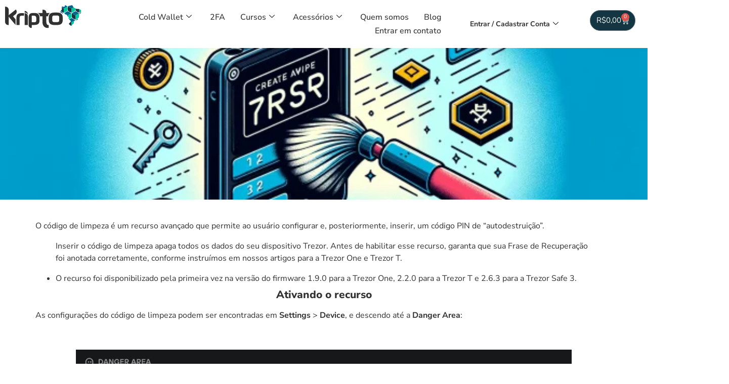

--- FILE ---
content_type: text/html; charset=UTF-8
request_url: https://kriptobr.com/crie-um-codigo-pin-de-limpeza-para-apagar-a-memoria-da-sua-trezor/
body_size: 42384
content:
<!DOCTYPE html>
<html lang="pt-BR">
<head>
	<meta charset="UTF-8">
	<meta name="viewport" content="width=device-width, initial-scale=1.0"/>
		<meta name='robots' content='index, follow, max-image-preview:large, max-snippet:-1, max-video-preview:-1' />

<!-- Google Tag Manager for WordPress by gtm4wp.com -->
<script data-cfasync="false" data-pagespeed-no-defer>
	var gtm4wp_datalayer_name = "dataLayer";
	var dataLayer = dataLayer || [];
	const gtm4wp_use_sku_instead = false;
	const gtm4wp_currency = 'BRL';
	const gtm4wp_product_per_impression = 30;
	const gtm4wp_clear_ecommerce = true;
</script>
<!-- End Google Tag Manager for WordPress by gtm4wp.com -->
	<!-- This site is optimized with the Yoast SEO Premium plugin v26.6 (Yoast SEO v26.6) - https://yoast.com/wordpress/plugins/seo/ -->
	<title>Crie um código PIN de limpeza para apagar a memória da sua Trezor - KriptoBR - Revenda Oficial Trezor, Ledger, SecuX, Key-ID e Yubico</title>
	<link rel="canonical" href="https://kriptobr.com/crie-um-codigo-pin-de-limpeza-para-apagar-a-memoria-da-sua-trezor/" />
	<meta property="og:locale" content="pt_BR" />
	<meta property="og:type" content="article" />
	<meta property="og:title" content="Crie um código PIN de limpeza para apagar a memória da sua Trezor" />
	<meta property="og:description" content="O código de limpeza é um recurso avançado que permite ao usuário configurar e, posteriormente, inserir, um código PIN de “autodestruição”." />
	<meta property="og:url" content="https://kriptobr.com/crie-um-codigo-pin-de-limpeza-para-apagar-a-memoria-da-sua-trezor/" />
	<meta property="og:site_name" content="KriptoBR - Revenda Oficial Trezor, Ledger, SecuX, Key-ID e Yubico" />
	<meta property="article:publisher" content="https://www.facebook.com/kriptobr" />
	<meta property="article:published_time" content="2024-01-17T19:32:00+00:00" />
	<meta property="article:modified_time" content="2024-02-08T17:31:35+00:00" />
	<meta property="og:image" content="https://kriptobr.com/wp-content/uploads/2024/01/Wipe-Trezor-600x343-1.png" />
	<meta property="og:image:width" content="600" />
	<meta property="og:image:height" content="343" />
	<meta property="og:image:type" content="image/png" />
	<meta name="author" content="Eduardo Gasparetto" />
	<meta name="twitter:card" content="summary_large_image" />
	<meta name="twitter:creator" content="@brkripto" />
	<meta name="twitter:site" content="@brkripto" />
	<meta name="twitter:label1" content="Escrito por" />
	<meta name="twitter:data1" content="Eduardo Gasparetto" />
	<meta name="twitter:label2" content="Est. tempo de leitura" />
	<meta name="twitter:data2" content="4 minutos" />
	<script type="application/ld+json" class="yoast-schema-graph">{"@context":"https://schema.org","@graph":[{"@type":"Article","@id":"https://kriptobr.com/crie-um-codigo-pin-de-limpeza-para-apagar-a-memoria-da-sua-trezor/#article","isPartOf":{"@id":"https://kriptobr.com/crie-um-codigo-pin-de-limpeza-para-apagar-a-memoria-da-sua-trezor/"},"author":{"name":"Eduardo Gasparetto","@id":"https://kriptobr.com/#/schema/person/7c321c7e6e79a15f1dfdcb23323e8c7f"},"headline":"Crie um código PIN de limpeza para apagar a memória da sua Trezor","datePublished":"2024-01-17T19:32:00+00:00","dateModified":"2024-02-08T17:31:35+00:00","mainEntityOfPage":{"@id":"https://kriptobr.com/crie-um-codigo-pin-de-limpeza-para-apagar-a-memoria-da-sua-trezor/"},"wordCount":571,"publisher":{"@id":"https://kriptobr.com/#organization"},"image":{"@id":"https://kriptobr.com/crie-um-codigo-pin-de-limpeza-para-apagar-a-memoria-da-sua-trezor/#primaryimage"},"thumbnailUrl":"https://kriptobr.com/wp-content/uploads/2024/01/Wipe-Trezor-600x343-1.png","keywords":["pin da morte","segurança","trezor","trezor one","trezor t","wipe"],"articleSection":["Trezor"],"inLanguage":"pt-BR"},{"@type":"WebPage","@id":"https://kriptobr.com/crie-um-codigo-pin-de-limpeza-para-apagar-a-memoria-da-sua-trezor/","url":"https://kriptobr.com/crie-um-codigo-pin-de-limpeza-para-apagar-a-memoria-da-sua-trezor/","name":"Crie um código PIN de limpeza para apagar a memória da sua Trezor - KriptoBR - Revenda Oficial Trezor, Ledger, SecuX, Key-ID e Yubico","isPartOf":{"@id":"https://kriptobr.com/#website"},"primaryImageOfPage":{"@id":"https://kriptobr.com/crie-um-codigo-pin-de-limpeza-para-apagar-a-memoria-da-sua-trezor/#primaryimage"},"image":{"@id":"https://kriptobr.com/crie-um-codigo-pin-de-limpeza-para-apagar-a-memoria-da-sua-trezor/#primaryimage"},"thumbnailUrl":"https://kriptobr.com/wp-content/uploads/2024/01/Wipe-Trezor-600x343-1.png","datePublished":"2024-01-17T19:32:00+00:00","dateModified":"2024-02-08T17:31:35+00:00","breadcrumb":{"@id":"https://kriptobr.com/crie-um-codigo-pin-de-limpeza-para-apagar-a-memoria-da-sua-trezor/#breadcrumb"},"inLanguage":"pt-BR","potentialAction":[{"@type":"ReadAction","target":["https://kriptobr.com/crie-um-codigo-pin-de-limpeza-para-apagar-a-memoria-da-sua-trezor/"]}]},{"@type":"ImageObject","inLanguage":"pt-BR","@id":"https://kriptobr.com/crie-um-codigo-pin-de-limpeza-para-apagar-a-memoria-da-sua-trezor/#primaryimage","url":"https://kriptobr.com/wp-content/uploads/2024/01/Wipe-Trezor-600x343-1.png","contentUrl":"https://kriptobr.com/wp-content/uploads/2024/01/Wipe-Trezor-600x343-1.png","width":600,"height":343},{"@type":"BreadcrumbList","@id":"https://kriptobr.com/crie-um-codigo-pin-de-limpeza-para-apagar-a-memoria-da-sua-trezor/#breadcrumb","itemListElement":[{"@type":"ListItem","position":1,"name":"Início","item":"https://kriptobr.com/"},{"@type":"ListItem","position":2,"name":"Crie um código PIN de limpeza para apagar a memória da sua Trezor"}]},{"@type":"WebSite","@id":"https://kriptobr.com/#website","url":"https://kriptobr.com/","name":"KriptoBR - Revenda Oficial","description":"KriptoBR - Revenda Oficial","publisher":{"@id":"https://kriptobr.com/#organization"},"alternateName":"KriptoBR","potentialAction":[{"@type":"SearchAction","target":{"@type":"EntryPoint","urlTemplate":"https://kriptobr.com/?s={search_term_string}"},"query-input":{"@type":"PropertyValueSpecification","valueRequired":true,"valueName":"search_term_string"}}],"inLanguage":"pt-BR"},{"@type":"Organization","@id":"https://kriptobr.com/#organization","name":"KriptoBR","url":"https://kriptobr.com/","logo":{"@type":"ImageObject","inLanguage":"pt-BR","@id":"https://kriptobr.com/#/schema/logo/image/","url":"https://kriptobr.com/wp-content/uploads/2023/11/logo.svg","contentUrl":"https://kriptobr.com/wp-content/uploads/2023/11/logo.svg","width":463,"height":142,"caption":"KriptoBR"},"image":{"@id":"https://kriptobr.com/#/schema/logo/image/"},"sameAs":["https://www.facebook.com/kriptobr","https://x.com/brkripto","https://www.instagram.com/kriptobrasil","https://br.linkedin.com/company/kriptobr"],"email":"contato@kriptobr.com"},{"@type":"Person","@id":"https://kriptobr.com/#/schema/person/7c321c7e6e79a15f1dfdcb23323e8c7f","name":"Eduardo Gasparetto"}]}</script>
	<!-- / Yoast SEO Premium plugin. -->


<link rel='dns-prefetch' href='//www.googletagmanager.com' />
<link rel='dns-prefetch' href='//maxcdn.bootstrapcdn.com' />
<link rel="alternate" type="application/rss+xml" title="Feed para KriptoBR - Revenda Oficial  Trezor, Ledger, SecuX, Key-ID e Yubico &raquo;" href="https://kriptobr.com/feed/" />
<link rel="alternate" type="application/rss+xml" title="Feed de comentários para KriptoBR - Revenda Oficial  Trezor, Ledger, SecuX, Key-ID e Yubico &raquo;" href="https://kriptobr.com/comments/feed/" />
<link rel="alternate" title="oEmbed (JSON)" type="application/json+oembed" href="https://kriptobr.com/wp-json/oembed/1.0/embed?url=https%3A%2F%2Fkriptobr.com%2Fcrie-um-codigo-pin-de-limpeza-para-apagar-a-memoria-da-sua-trezor%2F" />
<link rel="alternate" title="oEmbed (XML)" type="text/xml+oembed" href="https://kriptobr.com/wp-json/oembed/1.0/embed?url=https%3A%2F%2Fkriptobr.com%2Fcrie-um-codigo-pin-de-limpeza-para-apagar-a-memoria-da-sua-trezor%2F&#038;format=xml" />
<style id='wp-img-auto-sizes-contain-inline-css'>
img:is([sizes=auto i],[sizes^="auto," i]){contain-intrinsic-size:3000px 1500px}
/*# sourceURL=wp-img-auto-sizes-contain-inline-css */
</style>

<link rel='stylesheet' id='wooco-blocks-css' href='https://kriptobr.com/wp-content/plugins/wpc-composite-products-premium/assets/css/blocks.css?ver=7.6.7' media='all' />
<link rel='stylesheet' id='sbr_styles-css' href='https://kriptobr.com/wp-content/plugins/reviews-feed/assets/css/sbr-styles.min.css?ver=2.1.1' media='all' />
<link rel='stylesheet' id='sbi_styles-css' href='https://kriptobr.com/wp-content/plugins/instagram-feed/css/sbi-styles.min.css?ver=6.10.0' media='all' />
<style id='wp-emoji-styles-inline-css'>

	img.wp-smiley, img.emoji {
		display: inline !important;
		border: none !important;
		box-shadow: none !important;
		height: 1em !important;
		width: 1em !important;
		margin: 0 0.07em !important;
		vertical-align: -0.1em !important;
		background: none !important;
		padding: 0 !important;
	}
/*# sourceURL=wp-emoji-styles-inline-css */
</style>
<link rel='stylesheet' id='wp-block-library-css' href='https://kriptobr.com/wp-includes/css/dist/block-library/style.min.css?ver=99e87353b60652c6e03b9daa999803a8' media='all' />
<link rel='stylesheet' id='jet-engine-frontend-css' href='https://kriptobr.com/wp-content/plugins/jet-engine/assets/css/frontend.css?ver=3.3.1' media='all' />
<style id='global-styles-inline-css'>
:root{--wp--preset--aspect-ratio--square: 1;--wp--preset--aspect-ratio--4-3: 4/3;--wp--preset--aspect-ratio--3-4: 3/4;--wp--preset--aspect-ratio--3-2: 3/2;--wp--preset--aspect-ratio--2-3: 2/3;--wp--preset--aspect-ratio--16-9: 16/9;--wp--preset--aspect-ratio--9-16: 9/16;--wp--preset--color--black: #000000;--wp--preset--color--cyan-bluish-gray: #abb8c3;--wp--preset--color--white: #ffffff;--wp--preset--color--pale-pink: #f78da7;--wp--preset--color--vivid-red: #cf2e2e;--wp--preset--color--luminous-vivid-orange: #ff6900;--wp--preset--color--luminous-vivid-amber: #fcb900;--wp--preset--color--light-green-cyan: #7bdcb5;--wp--preset--color--vivid-green-cyan: #00d084;--wp--preset--color--pale-cyan-blue: #8ed1fc;--wp--preset--color--vivid-cyan-blue: #0693e3;--wp--preset--color--vivid-purple: #9b51e0;--wp--preset--gradient--vivid-cyan-blue-to-vivid-purple: linear-gradient(135deg,rgb(6,147,227) 0%,rgb(155,81,224) 100%);--wp--preset--gradient--light-green-cyan-to-vivid-green-cyan: linear-gradient(135deg,rgb(122,220,180) 0%,rgb(0,208,130) 100%);--wp--preset--gradient--luminous-vivid-amber-to-luminous-vivid-orange: linear-gradient(135deg,rgb(252,185,0) 0%,rgb(255,105,0) 100%);--wp--preset--gradient--luminous-vivid-orange-to-vivid-red: linear-gradient(135deg,rgb(255,105,0) 0%,rgb(207,46,46) 100%);--wp--preset--gradient--very-light-gray-to-cyan-bluish-gray: linear-gradient(135deg,rgb(238,238,238) 0%,rgb(169,184,195) 100%);--wp--preset--gradient--cool-to-warm-spectrum: linear-gradient(135deg,rgb(74,234,220) 0%,rgb(151,120,209) 20%,rgb(207,42,186) 40%,rgb(238,44,130) 60%,rgb(251,105,98) 80%,rgb(254,248,76) 100%);--wp--preset--gradient--blush-light-purple: linear-gradient(135deg,rgb(255,206,236) 0%,rgb(152,150,240) 100%);--wp--preset--gradient--blush-bordeaux: linear-gradient(135deg,rgb(254,205,165) 0%,rgb(254,45,45) 50%,rgb(107,0,62) 100%);--wp--preset--gradient--luminous-dusk: linear-gradient(135deg,rgb(255,203,112) 0%,rgb(199,81,192) 50%,rgb(65,88,208) 100%);--wp--preset--gradient--pale-ocean: linear-gradient(135deg,rgb(255,245,203) 0%,rgb(182,227,212) 50%,rgb(51,167,181) 100%);--wp--preset--gradient--electric-grass: linear-gradient(135deg,rgb(202,248,128) 0%,rgb(113,206,126) 100%);--wp--preset--gradient--midnight: linear-gradient(135deg,rgb(2,3,129) 0%,rgb(40,116,252) 100%);--wp--preset--font-size--small: 13px;--wp--preset--font-size--medium: 20px;--wp--preset--font-size--large: 36px;--wp--preset--font-size--x-large: 42px;--wp--preset--spacing--20: 0.44rem;--wp--preset--spacing--30: 0.67rem;--wp--preset--spacing--40: 1rem;--wp--preset--spacing--50: 1.5rem;--wp--preset--spacing--60: 2.25rem;--wp--preset--spacing--70: 3.38rem;--wp--preset--spacing--80: 5.06rem;--wp--preset--shadow--natural: 6px 6px 9px rgba(0, 0, 0, 0.2);--wp--preset--shadow--deep: 12px 12px 50px rgba(0, 0, 0, 0.4);--wp--preset--shadow--sharp: 6px 6px 0px rgba(0, 0, 0, 0.2);--wp--preset--shadow--outlined: 6px 6px 0px -3px rgb(255, 255, 255), 6px 6px rgb(0, 0, 0);--wp--preset--shadow--crisp: 6px 6px 0px rgb(0, 0, 0);}:root { --wp--style--global--content-size: 800px;--wp--style--global--wide-size: 1200px; }:where(body) { margin: 0; }.wp-site-blocks > .alignleft { float: left; margin-right: 2em; }.wp-site-blocks > .alignright { float: right; margin-left: 2em; }.wp-site-blocks > .aligncenter { justify-content: center; margin-left: auto; margin-right: auto; }:where(.wp-site-blocks) > * { margin-block-start: 24px; margin-block-end: 0; }:where(.wp-site-blocks) > :first-child { margin-block-start: 0; }:where(.wp-site-blocks) > :last-child { margin-block-end: 0; }:root { --wp--style--block-gap: 24px; }:root :where(.is-layout-flow) > :first-child{margin-block-start: 0;}:root :where(.is-layout-flow) > :last-child{margin-block-end: 0;}:root :where(.is-layout-flow) > *{margin-block-start: 24px;margin-block-end: 0;}:root :where(.is-layout-constrained) > :first-child{margin-block-start: 0;}:root :where(.is-layout-constrained) > :last-child{margin-block-end: 0;}:root :where(.is-layout-constrained) > *{margin-block-start: 24px;margin-block-end: 0;}:root :where(.is-layout-flex){gap: 24px;}:root :where(.is-layout-grid){gap: 24px;}.is-layout-flow > .alignleft{float: left;margin-inline-start: 0;margin-inline-end: 2em;}.is-layout-flow > .alignright{float: right;margin-inline-start: 2em;margin-inline-end: 0;}.is-layout-flow > .aligncenter{margin-left: auto !important;margin-right: auto !important;}.is-layout-constrained > .alignleft{float: left;margin-inline-start: 0;margin-inline-end: 2em;}.is-layout-constrained > .alignright{float: right;margin-inline-start: 2em;margin-inline-end: 0;}.is-layout-constrained > .aligncenter{margin-left: auto !important;margin-right: auto !important;}.is-layout-constrained > :where(:not(.alignleft):not(.alignright):not(.alignfull)){max-width: var(--wp--style--global--content-size);margin-left: auto !important;margin-right: auto !important;}.is-layout-constrained > .alignwide{max-width: var(--wp--style--global--wide-size);}body .is-layout-flex{display: flex;}.is-layout-flex{flex-wrap: wrap;align-items: center;}.is-layout-flex > :is(*, div){margin: 0;}body .is-layout-grid{display: grid;}.is-layout-grid > :is(*, div){margin: 0;}body{padding-top: 0px;padding-right: 0px;padding-bottom: 0px;padding-left: 0px;}a:where(:not(.wp-element-button)){text-decoration: underline;}:root :where(.wp-element-button, .wp-block-button__link){background-color: #32373c;border-width: 0;color: #fff;font-family: inherit;font-size: inherit;font-style: inherit;font-weight: inherit;letter-spacing: inherit;line-height: inherit;padding-top: calc(0.667em + 2px);padding-right: calc(1.333em + 2px);padding-bottom: calc(0.667em + 2px);padding-left: calc(1.333em + 2px);text-decoration: none;text-transform: inherit;}.has-black-color{color: var(--wp--preset--color--black) !important;}.has-cyan-bluish-gray-color{color: var(--wp--preset--color--cyan-bluish-gray) !important;}.has-white-color{color: var(--wp--preset--color--white) !important;}.has-pale-pink-color{color: var(--wp--preset--color--pale-pink) !important;}.has-vivid-red-color{color: var(--wp--preset--color--vivid-red) !important;}.has-luminous-vivid-orange-color{color: var(--wp--preset--color--luminous-vivid-orange) !important;}.has-luminous-vivid-amber-color{color: var(--wp--preset--color--luminous-vivid-amber) !important;}.has-light-green-cyan-color{color: var(--wp--preset--color--light-green-cyan) !important;}.has-vivid-green-cyan-color{color: var(--wp--preset--color--vivid-green-cyan) !important;}.has-pale-cyan-blue-color{color: var(--wp--preset--color--pale-cyan-blue) !important;}.has-vivid-cyan-blue-color{color: var(--wp--preset--color--vivid-cyan-blue) !important;}.has-vivid-purple-color{color: var(--wp--preset--color--vivid-purple) !important;}.has-black-background-color{background-color: var(--wp--preset--color--black) !important;}.has-cyan-bluish-gray-background-color{background-color: var(--wp--preset--color--cyan-bluish-gray) !important;}.has-white-background-color{background-color: var(--wp--preset--color--white) !important;}.has-pale-pink-background-color{background-color: var(--wp--preset--color--pale-pink) !important;}.has-vivid-red-background-color{background-color: var(--wp--preset--color--vivid-red) !important;}.has-luminous-vivid-orange-background-color{background-color: var(--wp--preset--color--luminous-vivid-orange) !important;}.has-luminous-vivid-amber-background-color{background-color: var(--wp--preset--color--luminous-vivid-amber) !important;}.has-light-green-cyan-background-color{background-color: var(--wp--preset--color--light-green-cyan) !important;}.has-vivid-green-cyan-background-color{background-color: var(--wp--preset--color--vivid-green-cyan) !important;}.has-pale-cyan-blue-background-color{background-color: var(--wp--preset--color--pale-cyan-blue) !important;}.has-vivid-cyan-blue-background-color{background-color: var(--wp--preset--color--vivid-cyan-blue) !important;}.has-vivid-purple-background-color{background-color: var(--wp--preset--color--vivid-purple) !important;}.has-black-border-color{border-color: var(--wp--preset--color--black) !important;}.has-cyan-bluish-gray-border-color{border-color: var(--wp--preset--color--cyan-bluish-gray) !important;}.has-white-border-color{border-color: var(--wp--preset--color--white) !important;}.has-pale-pink-border-color{border-color: var(--wp--preset--color--pale-pink) !important;}.has-vivid-red-border-color{border-color: var(--wp--preset--color--vivid-red) !important;}.has-luminous-vivid-orange-border-color{border-color: var(--wp--preset--color--luminous-vivid-orange) !important;}.has-luminous-vivid-amber-border-color{border-color: var(--wp--preset--color--luminous-vivid-amber) !important;}.has-light-green-cyan-border-color{border-color: var(--wp--preset--color--light-green-cyan) !important;}.has-vivid-green-cyan-border-color{border-color: var(--wp--preset--color--vivid-green-cyan) !important;}.has-pale-cyan-blue-border-color{border-color: var(--wp--preset--color--pale-cyan-blue) !important;}.has-vivid-cyan-blue-border-color{border-color: var(--wp--preset--color--vivid-cyan-blue) !important;}.has-vivid-purple-border-color{border-color: var(--wp--preset--color--vivid-purple) !important;}.has-vivid-cyan-blue-to-vivid-purple-gradient-background{background: var(--wp--preset--gradient--vivid-cyan-blue-to-vivid-purple) !important;}.has-light-green-cyan-to-vivid-green-cyan-gradient-background{background: var(--wp--preset--gradient--light-green-cyan-to-vivid-green-cyan) !important;}.has-luminous-vivid-amber-to-luminous-vivid-orange-gradient-background{background: var(--wp--preset--gradient--luminous-vivid-amber-to-luminous-vivid-orange) !important;}.has-luminous-vivid-orange-to-vivid-red-gradient-background{background: var(--wp--preset--gradient--luminous-vivid-orange-to-vivid-red) !important;}.has-very-light-gray-to-cyan-bluish-gray-gradient-background{background: var(--wp--preset--gradient--very-light-gray-to-cyan-bluish-gray) !important;}.has-cool-to-warm-spectrum-gradient-background{background: var(--wp--preset--gradient--cool-to-warm-spectrum) !important;}.has-blush-light-purple-gradient-background{background: var(--wp--preset--gradient--blush-light-purple) !important;}.has-blush-bordeaux-gradient-background{background: var(--wp--preset--gradient--blush-bordeaux) !important;}.has-luminous-dusk-gradient-background{background: var(--wp--preset--gradient--luminous-dusk) !important;}.has-pale-ocean-gradient-background{background: var(--wp--preset--gradient--pale-ocean) !important;}.has-electric-grass-gradient-background{background: var(--wp--preset--gradient--electric-grass) !important;}.has-midnight-gradient-background{background: var(--wp--preset--gradient--midnight) !important;}.has-small-font-size{font-size: var(--wp--preset--font-size--small) !important;}.has-medium-font-size{font-size: var(--wp--preset--font-size--medium) !important;}.has-large-font-size{font-size: var(--wp--preset--font-size--large) !important;}.has-x-large-font-size{font-size: var(--wp--preset--font-size--x-large) !important;}
:root :where(.wp-block-pullquote){font-size: 1.5em;line-height: 1.6;}
/*# sourceURL=global-styles-inline-css */
</style>
<link rel='stylesheet' id='tutor-prism-css-css' href='https://kriptobr.com/wp-content/plugins/tutor-pro/assets/lib/codesample/prism.css?ver=3.9.4' media='all' />
<link rel='stylesheet' id='tutor-pro-front-css' href='https://kriptobr.com/wp-content/plugins/tutor-pro/assets/css/front.css?ver=3.9.4' media='all' />
<link rel='stylesheet' id='tutor-icon-css' href='https://kriptobr.com/wp-content/plugins/tutor/assets/css/tutor-icon.min.css?ver=3.9.4' media='all' />
<link rel='stylesheet' id='tutor-css' href='https://kriptobr.com/wp-content/plugins/tutor/assets/css/tutor.min.css?ver=3.9.4' media='all' />
<link rel='stylesheet' id='tutor-frontend-css' href='https://kriptobr.com/wp-content/plugins/tutor/assets/css/tutor-front.min.css?ver=3.9.4' media='all' />
<style id='tutor-frontend-inline-css'>
.mce-notification.mce-notification-error{display: none !important;}
:root{--tutor-color-primary:#3e64de;--tutor-color-primary-rgb:62, 100, 222;--tutor-color-primary-hover:#395bca;--tutor-color-primary-hover-rgb:57, 91, 202;--tutor-body-color:#212327;--tutor-body-color-rgb:33, 35, 39;--tutor-border-color:#ffffff;--tutor-border-color-rgb:255, 255, 255;--tutor-color-gray:#ffffff;--tutor-color-gray-rgb:255, 255, 255;}
/*# sourceURL=tutor-frontend-inline-css */
</style>
<link rel='stylesheet' id='tutor-pn-registrar-css-css' href='https://kriptobr.com/wp-content/plugins/tutor-pro/addons/tutor-notifications/assets/css/permission.css?ver=2.7.4' media='all' />
<link rel='stylesheet' id='woocommerce-layout-css' href='https://kriptobr.com/wp-content/plugins/woocommerce/assets/css/woocommerce-layout.css?ver=10.4.3' media='all' />
<link rel='stylesheet' id='woocommerce-smallscreen-css' href='https://kriptobr.com/wp-content/plugins/woocommerce/assets/css/woocommerce-smallscreen.css?ver=10.4.3' media='only screen and (max-width: 768px)' />
<link rel='stylesheet' id='woocommerce-general-css' href='https://kriptobr.com/wp-content/plugins/woocommerce/assets/css/woocommerce.css?ver=10.4.3' media='all' />
<style id='woocommerce-inline-inline-css'>
.woocommerce form .form-row .required { visibility: visible; }
/*# sourceURL=woocommerce-inline-inline-css */
</style>
<link rel='stylesheet' id='cff-css' href='https://kriptobr.com/wp-content/plugins/custom-facebook-feed/assets/css/cff-style.min.css?ver=4.3.4' media='all' />
<link rel='stylesheet' id='sb-font-awesome-css' href='https://maxcdn.bootstrapcdn.com/font-awesome/4.7.0/css/font-awesome.min.css?ver=99e87353b60652c6e03b9daa999803a8' media='all' />
<link rel='stylesheet' id='openpix_frontend_css-css' href='https://kriptobr.com/wp-content/plugins/openpix-for-woocommerce/assets/thankyou.css?ver=1.0' media='' />
<link rel='stylesheet' id='wc_shipping_simulator_form-css' href='https://kriptobr.com/wp-content/plugins/shipping-simulator-for-woocommerce/assets/css/form.min.css?ver=2.4.3' media='all' />
<link rel='stylesheet' id='woo-variation-swatches-css' href='https://kriptobr.com/wp-content/plugins/woo-variation-swatches/assets/css/frontend.min.css?ver=1763000452' media='all' />
<style id='woo-variation-swatches-inline-css'>
:root {
--wvs-tick:url("data:image/svg+xml;utf8,%3Csvg filter='drop-shadow(0px 0px 2px rgb(0 0 0 / .8))' xmlns='http://www.w3.org/2000/svg'  viewBox='0 0 30 30'%3E%3Cpath fill='none' stroke='%23ffffff' stroke-linecap='round' stroke-linejoin='round' stroke-width='4' d='M4 16L11 23 27 7'/%3E%3C/svg%3E");

--wvs-cross:url("data:image/svg+xml;utf8,%3Csvg filter='drop-shadow(0px 0px 5px rgb(255 255 255 / .6))' xmlns='http://www.w3.org/2000/svg' width='72px' height='72px' viewBox='0 0 24 24'%3E%3Cpath fill='none' stroke='%23ff0000' stroke-linecap='round' stroke-width='0.6' d='M5 5L19 19M19 5L5 19'/%3E%3C/svg%3E");
--wvs-single-product-item-width:30px;
--wvs-single-product-item-height:30px;
--wvs-single-product-item-font-size:16px}
/*# sourceURL=woo-variation-swatches-inline-css */
</style>
<link rel='stylesheet' id='slick-css' href='https://kriptobr.com/wp-content/plugins/woo-smart-quick-view/assets/libs/slick/slick.css?ver=99e87353b60652c6e03b9daa999803a8' media='all' />
<link rel='stylesheet' id='perfect-scrollbar-css' href='https://kriptobr.com/wp-content/plugins/woo-smart-quick-view/assets/libs/perfect-scrollbar/css/perfect-scrollbar.min.css?ver=99e87353b60652c6e03b9daa999803a8' media='all' />
<link rel='stylesheet' id='perfect-scrollbar-wpc-css' href='https://kriptobr.com/wp-content/plugins/woo-smart-quick-view/assets/libs/perfect-scrollbar/css/custom-theme.css?ver=99e87353b60652c6e03b9daa999803a8' media='all' />
<link rel='stylesheet' id='magnific-popup-css' href='https://kriptobr.com/wp-content/plugins/woo-smart-quick-view/assets/libs/magnific-popup/magnific-popup.css?ver=99e87353b60652c6e03b9daa999803a8' media='all' />
<link rel='stylesheet' id='woosq-feather-css' href='https://kriptobr.com/wp-content/plugins/woo-smart-quick-view/assets/libs/feather/feather.css?ver=99e87353b60652c6e03b9daa999803a8' media='all' />
<link rel='stylesheet' id='woosq-icons-css' href='https://kriptobr.com/wp-content/plugins/woo-smart-quick-view/assets/css/icons.css?ver=4.2.8' media='all' />
<link rel='stylesheet' id='woosq-frontend-css' href='https://kriptobr.com/wp-content/plugins/woo-smart-quick-view/assets/css/frontend.css?ver=4.2.8' media='all' />
<link rel='stylesheet' id='wooco-frontend-css' href='https://kriptobr.com/wp-content/plugins/wpc-composite-products-premium/assets/css/frontend.css?ver=7.6.7' media='all' />
<link rel='stylesheet' id='hello-elementor-css' href='https://kriptobr.com/wp-content/themes/hello-elementor/assets/css/reset.css?ver=3.4.5' media='all' />
<link rel='stylesheet' id='hello-elementor-theme-style-css' href='https://kriptobr.com/wp-content/themes/hello-elementor/assets/css/theme.css?ver=3.4.5' media='all' />
<link rel='stylesheet' id='hello-elementor-header-footer-css' href='https://kriptobr.com/wp-content/themes/hello-elementor/assets/css/header-footer.css?ver=3.4.5' media='all' />
<link rel='stylesheet' id='e-animation-fadeInDown-css' href='https://kriptobr.com/wp-content/plugins/elementor/assets/lib/animations/styles/fadeInDown.min.css?ver=3.34.0' media='all' />
<link rel='stylesheet' id='elementor-frontend-css' href='https://kriptobr.com/wp-content/plugins/elementor/assets/css/frontend.min.css?ver=3.34.0' media='all' />
<style id='elementor-frontend-inline-css'>
.elementor-kit-144223{--e-global-color-primary:#05668D;--e-global-color-secondary:#00C69F;--e-global-color-text:#313131;--e-global-color-accent:#143642;--e-global-color-01df642:#143642;--e-global-typography-primary-font-family:"Nunito Sans";--e-global-typography-primary-font-size:32px;--e-global-typography-primary-font-weight:800;--e-global-typography-secondary-font-family:"Nunito Sans";--e-global-typography-secondary-font-weight:400;--e-global-typography-text-font-family:"Nunito Sans";--e-global-typography-text-font-weight:400;--e-global-typography-accent-font-family:"Nunito Sans";--e-global-typography-accent-font-weight:900;color:var( --e-global-color-text );font-family:"Nunito Sans", Sans-serif;font-size:16px;font-weight:400;}.elementor-kit-144223 e-page-transition{background-color:#FFBC7D;}.elementor-kit-144223 a{color:var( --e-global-color-text );font-family:var( --e-global-typography-text-font-family ), Sans-serif;font-weight:var( --e-global-typography-text-font-weight );}.elementor-kit-144223 a:hover{color:var( --e-global-color-secondary );}.elementor-kit-144223 h1{color:var( --e-global-color-text );font-family:var( --e-global-typography-primary-font-family ), Sans-serif;font-size:var( --e-global-typography-primary-font-size );font-weight:var( --e-global-typography-primary-font-weight );}.elementor-kit-144223 h2{color:var( --e-global-color-text );font-family:"Nunito Sans", Sans-serif;font-size:21px;font-weight:800;}.elementor-kit-144223 h3{color:var( --e-global-color-text );font-size:18px;font-weight:800;}.elementor-section.elementor-section-boxed > .elementor-container{max-width:1140px;}.e-con{--container-max-width:1140px;}.elementor-widget:not(:last-child){margin-block-end:20px;}.elementor-element{--widgets-spacing:20px 20px;--widgets-spacing-row:20px;--widgets-spacing-column:20px;}{}h1.entry-title{display:var(--page-title-display);}.site-header .site-branding{flex-direction:column;align-items:stretch;}.site-header{padding-inline-end:0px;padding-inline-start:0px;}.site-footer .site-branding{flex-direction:column;align-items:stretch;}@media(max-width:1024px){.elementor-kit-144223 h1{font-size:var( --e-global-typography-primary-font-size );}.elementor-section.elementor-section-boxed > .elementor-container{max-width:1024px;}.e-con{--container-max-width:1024px;}}@media(max-width:767px){.elementor-kit-144223 h1{font-size:var( --e-global-typography-primary-font-size );}.elementor-section.elementor-section-boxed > .elementor-container{max-width:767px;}.e-con{--container-max-width:767px;}}
.elementor-519813 .elementor-element.elementor-element-e9ff95e{--display:flex;--min-height:300px;--flex-direction:column;--container-widget-width:100%;--container-widget-height:initial;--container-widget-flex-grow:0;--container-widget-align-self:initial;--flex-wrap-mobile:wrap;--justify-content:center;--overlay-opacity:0.7;--overlay-mix-blend-mode:luminosity;--padding-top:40px;--padding-bottom:40px;--padding-left:40px;--padding-right:40px;overflow:visible;}.elementor-519813 .elementor-element.elementor-element-e9ff95e:not(.elementor-motion-effects-element-type-background), .elementor-519813 .elementor-element.elementor-element-e9ff95e > .elementor-motion-effects-container > .elementor-motion-effects-layer{background-color:var( --e-global-color-secondary );background-position:center center;background-repeat:no-repeat;background-size:cover;}.elementor-519813 .elementor-element.elementor-element-e9ff95e::before, .elementor-519813 .elementor-element.elementor-element-e9ff95e > .elementor-background-video-container::before, .elementor-519813 .elementor-element.elementor-element-e9ff95e > .e-con-inner > .elementor-background-video-container::before, .elementor-519813 .elementor-element.elementor-element-e9ff95e > .elementor-background-slideshow::before, .elementor-519813 .elementor-element.elementor-element-e9ff95e > .e-con-inner > .elementor-background-slideshow::before, .elementor-519813 .elementor-element.elementor-element-e9ff95e > .elementor-motion-effects-container > .elementor-motion-effects-layer::before{background-color:#000000;--background-overlay:'';}.elementor-519813 .elementor-element.elementor-element-5c27135{text-align:center;}.elementor-519813 .elementor-element.elementor-element-5c27135 .elementor-heading-title{font-family:"Nunito Sans", Sans-serif;font-size:40px;font-weight:900;color:#FFFFFF;}.elementor-519813 .elementor-element.elementor-element-7d3390e{--display:flex;--flex-direction:column;--container-widget-width:100%;--container-widget-height:initial;--container-widget-flex-grow:0;--container-widget-align-self:initial;--flex-wrap-mobile:wrap;--padding-top:40px;--padding-bottom:40px;--padding-left:40px;--padding-right:40px;overflow:visible;}.elementor-519813 .elementor-element.elementor-element-7835026{color:var( --e-global-color-text );font-family:"Nunito Sans", Sans-serif;font-size:16px;font-weight:400;}.elementor-519813 .elementor-element.elementor-element-8d2f610{--display:flex;--flex-direction:column;--container-widget-width:100%;--container-widget-height:initial;--container-widget-flex-grow:0;--container-widget-align-self:initial;--flex-wrap-mobile:wrap;overflow:visible;}.elementor-519813 .elementor-element.elementor-element-8d2f610:not(.elementor-motion-effects-element-type-background), .elementor-519813 .elementor-element.elementor-element-8d2f610 > .elementor-motion-effects-container > .elementor-motion-effects-layer{background-color:var( --e-global-color-primary );}.elementor-519813 .elementor-element.elementor-element-ccb76ac{--display:flex;--flex-direction:row;--container-widget-width:initial;--container-widget-height:100%;--container-widget-flex-grow:1;--container-widget-align-self:stretch;--flex-wrap-mobile:wrap;overflow:visible;}.elementor-519813 .elementor-element.elementor-element-dbd3e8c{--display:flex;overflow:visible;}.elementor-519813 .elementor-element.elementor-element-dbd3e8c.e-con{--flex-grow:0;--flex-shrink:0;}.elementor-519813 .elementor-element.elementor-element-9eb9350{text-align:start;}.elementor-519813 .elementor-element.elementor-element-9eb9350 .elementor-heading-title{font-size:32px;color:#FFFFFF;}.elementor-519813 .elementor-element.elementor-element-e1ae491{--display:flex;overflow:visible;}.elementor-519813 .elementor-element.elementor-element-6d8005e{--alignment:center;--grid-side-margin:10px;--grid-column-gap:10px;--grid-row-gap:10px;--grid-bottom-margin:10px;--e-share-buttons-primary-color:var( --e-global-color-secondary );}.elementor-519813 .elementor-element.elementor-element-6d8005e .elementor-share-btn{font-size:calc(1.25px * 10);}.elementor-519813 .elementor-element.elementor-element-6d8005e .elementor-share-btn:hover{--e-share-buttons-primary-color:var( --e-global-color-accent );}.elementor-519813 .elementor-element.elementor-element-6d8005e .elementor-share-btn__title{font-size:40px;}.elementor-519813 .elementor-element.elementor-element-647932f{--display:flex;--flex-direction:column;--container-widget-width:100%;--container-widget-height:initial;--container-widget-flex-grow:0;--container-widget-align-self:initial;--flex-wrap-mobile:wrap;--padding-top:40px;--padding-bottom:40px;--padding-left:40px;--padding-right:40px;overflow:visible;}.elementor-519813 .elementor-element.elementor-element-647932f:not(.elementor-motion-effects-element-type-background), .elementor-519813 .elementor-element.elementor-element-647932f > .elementor-motion-effects-container > .elementor-motion-effects-layer{background-color:transparent;background-image:linear-gradient(63deg, var( --e-global-color-primary ) 0%, var( --e-global-color-secondary ) 100%);}.elementor-519813 .elementor-element.elementor-element-b90693f{text-align:center;}.elementor-519813 .elementor-element.elementor-element-b90693f .elementor-heading-title{font-family:"Nunito Sans", Sans-serif;font-size:28px;font-weight:600;color:#FFFFFF;}.elementor-519813 .elementor-element.elementor-element-5678419 > .elementor-widget-container{margin:0px 180px 0px 180px;}.elementor-519813 .elementor-element.elementor-element-5678419 .elementor-icon-list-items:not(.elementor-inline-items) .elementor-icon-list-item:not(:last-child){padding-bottom:calc(10px/2);}.elementor-519813 .elementor-element.elementor-element-5678419 .elementor-icon-list-items:not(.elementor-inline-items) .elementor-icon-list-item:not(:first-child){margin-top:calc(10px/2);}.elementor-519813 .elementor-element.elementor-element-5678419 .elementor-icon-list-items.elementor-inline-items .elementor-icon-list-item{margin-right:calc(10px/2);margin-left:calc(10px/2);}.elementor-519813 .elementor-element.elementor-element-5678419 .elementor-icon-list-items.elementor-inline-items{margin-right:calc(-10px/2);margin-left:calc(-10px/2);}body.rtl .elementor-519813 .elementor-element.elementor-element-5678419 .elementor-icon-list-items.elementor-inline-items .elementor-icon-list-item:after{left:calc(-10px/2);}body:not(.rtl) .elementor-519813 .elementor-element.elementor-element-5678419 .elementor-icon-list-items.elementor-inline-items .elementor-icon-list-item:after{right:calc(-10px/2);}.elementor-519813 .elementor-element.elementor-element-5678419 .elementor-icon-list-item a{padding:12px 12px 12px 12px;color:#FFFFFF;fill:#FFFFFF;}.elementor-519813 .elementor-element.elementor-element-5678419 .elementor-icon-list-icon{font-size:14px;}.elementor-519813 .elementor-element.elementor-element-5678419 .elementor-icon-list-item{font-family:"Nunito Sans", Sans-serif;font-size:20px;font-weight:800;text-transform:uppercase;}.elementor-519813 .elementor-element.elementor-element-0b83286{text-align:center;}.elementor-519813 .elementor-element.elementor-element-0b83286 .elementor-heading-title{font-family:"Nunito Sans", Sans-serif;font-size:28px;font-weight:600;color:#FFFFFF;}.elementor-519813 .elementor-element.elementor-element-a8b0826{--item-display:flex;--read-more-alignment:1;--grid-row-gap:35px;--grid-column-gap:30px;}.elementor-519813 .elementor-element.elementor-element-a8b0826 .elementor-posts-container .elementor-post__thumbnail{padding-bottom:calc( 0.9 * 100% );}.elementor-519813 .elementor-element.elementor-element-a8b0826:after{content:"0.9";}.elementor-519813 .elementor-element.elementor-element-a8b0826 .elementor-post__thumbnail__link{width:100%;}.elementor-519813 .elementor-element.elementor-element-a8b0826 .elementor-post__meta-data span + span:before{content:"•";}.elementor-519813 .elementor-element.elementor-element-a8b0826 .elementor-post__text{margin-top:20px;margin-bottom:10px;}.elementor-519813 .elementor-element.elementor-element-a8b0826 .elementor-post__badge{left:0;}.elementor-519813 .elementor-element.elementor-element-a8b0826 .elementor-post__card .elementor-post__badge{background-color:#FF9416;border-radius:0px;margin:10px;font-family:var( --e-global-typography-primary-font-family ), Sans-serif;font-weight:var( --e-global-typography-primary-font-weight );}.elementor-519813 .elementor-element.elementor-element-a8b0826 .elementor-post__title, .elementor-519813 .elementor-element.elementor-element-a8b0826 .elementor-post__title a{color:var( --e-global-color-primary );font-size:18px;font-weight:700;}.elementor-519813 .elementor-element.elementor-element-a8b0826 .elementor-post__title{margin-bottom:14px;}.elementor-519813 .elementor-element.elementor-element-a8b0826 .elementor-post__excerpt p{color:var( --e-global-color-text );font-size:16px;line-height:20px;}.elementor-519813 .elementor-element.elementor-element-a8b0826 .elementor-post__excerpt{margin-bottom:15px;}.elementor-519813 .elementor-element.elementor-element-a8b0826 .elementor-post__read-more{color:var( --e-global-color-primary );margin-bottom:10px;}.elementor-519813 .elementor-element.elementor-element-a8b0826 a.elementor-post__read-more{font-size:16px;}@media(min-width:768px){.elementor-519813 .elementor-element.elementor-element-e9ff95e{--content-width:1200px;}.elementor-519813 .elementor-element.elementor-element-dbd3e8c{--width:33.75%;}}@media(max-width:1024px){ .elementor-519813 .elementor-element.elementor-element-6d8005e{--grid-side-margin:10px;--grid-column-gap:10px;--grid-row-gap:10px;--grid-bottom-margin:10px;}.elementor-519813 .elementor-element.elementor-element-5678419 > .elementor-widget-container{margin:0px 0px 0px 0px;}}@media(max-width:767px){ .elementor-519813 .elementor-element.elementor-element-6d8005e{--grid-side-margin:10px;--grid-column-gap:10px;--grid-row-gap:10px;--grid-bottom-margin:10px;}.elementor-519813 .elementor-element.elementor-element-a8b0826 .elementor-posts-container .elementor-post__thumbnail{padding-bottom:calc( 0.5 * 100% );}.elementor-519813 .elementor-element.elementor-element-a8b0826:after{content:"0.5";}.elementor-519813 .elementor-element.elementor-element-a8b0826 .elementor-post__thumbnail__link{width:100%;}}
.elementor-519813 .elementor-element.elementor-element-e9ff95e:not(.elementor-motion-effects-element-type-background), .elementor-519813 .elementor-element.elementor-element-e9ff95e > .elementor-motion-effects-container > .elementor-motion-effects-layer{background-image:url("https://kriptobr.com/wp-content/uploads/2024/01/Wipe-Trezor-600x343-1.png");}
/*# sourceURL=elementor-frontend-inline-css */
</style>
<link rel='stylesheet' id='widget-heading-css' href='https://kriptobr.com/wp-content/plugins/elementor/assets/css/widget-heading.min.css?ver=3.34.0' media='all' />
<link rel='stylesheet' id='widget-share-buttons-css' href='https://kriptobr.com/wp-content/plugins/elementor-pro/assets/css/widget-share-buttons.min.css?ver=3.34.0' media='all' />
<link rel='stylesheet' id='e-apple-webkit-css' href='https://kriptobr.com/wp-content/plugins/elementor/assets/css/conditionals/apple-webkit.min.css?ver=3.34.0' media='all' />
<link rel='stylesheet' id='elementor-icons-shared-0-css' href='https://kriptobr.com/wp-content/plugins/elementor/assets/lib/font-awesome/css/fontawesome.min.css?ver=5.15.3' media='all' />
<link rel='stylesheet' id='elementor-icons-fa-solid-css' href='https://kriptobr.com/wp-content/plugins/elementor/assets/lib/font-awesome/css/solid.min.css?ver=5.15.3' media='all' />
<link rel='stylesheet' id='elementor-icons-fa-brands-css' href='https://kriptobr.com/wp-content/plugins/elementor/assets/lib/font-awesome/css/brands.min.css?ver=5.15.3' media='all' />
<link rel='stylesheet' id='widget-icon-list-css' href='https://kriptobr.com/wp-content/plugins/elementor/assets/css/widget-icon-list.min.css?ver=3.34.0' media='all' />
<link rel='stylesheet' id='widget-posts-css' href='https://kriptobr.com/wp-content/plugins/elementor-pro/assets/css/widget-posts.min.css?ver=3.34.0' media='all' />
<link rel='stylesheet' id='elementor-icons-css' href='https://kriptobr.com/wp-content/plugins/elementor/assets/lib/eicons/css/elementor-icons.min.css?ver=5.45.0' media='all' />
<link rel='stylesheet' id='cffstyles-css' href='https://kriptobr.com/wp-content/plugins/custom-facebook-feed/assets/css/cff-style.min.css?ver=4.3.4' media='all' />
<link rel='stylesheet' id='cotton-css' href='https://kriptobr.com/wp-content/plugins/elementskit/modules/mouse-cursor/assets/css/style.css?ver=3.6.2' media='all' />
<link rel='stylesheet' id='sbistyles-css' href='https://kriptobr.com/wp-content/plugins/instagram-feed/css/sbi-styles.min.css?ver=6.10.0' media='all' />
<link rel='stylesheet' id='elementskit-parallax-style-css' href='https://kriptobr.com/wp-content/plugins/elementskit/modules/parallax/assets/css/style.css?ver=3.6.2' media='all' />
<link rel='stylesheet' id='uap_public_style-css' href='https://kriptobr.com/wp-content/plugins/indeed-affiliate-pro/assets/css/main_public.min.css?ver=9.4' media='all' />
<link rel='stylesheet' id='uap_templates-css' href='https://kriptobr.com/wp-content/plugins/indeed-affiliate-pro/assets/css/templates.min.css?ver=9.4' media='all' />
<link rel='stylesheet' id='ekit-widget-styles-css' href='https://kriptobr.com/wp-content/plugins/elementskit-lite/widgets/init/assets/css/widget-styles.css?ver=3.7.8' media='all' />
<link rel='stylesheet' id='ekit-widget-styles-pro-css' href='https://kriptobr.com/wp-content/plugins/elementskit/widgets/init/assets/css/widget-styles-pro.css?ver=3.6.2' media='all' />
<link rel='stylesheet' id='ekit-responsive-css' href='https://kriptobr.com/wp-content/plugins/elementskit-lite/widgets/init/assets/css/responsive.css?ver=3.7.8' media='all' />
<link rel='stylesheet' id='elementor-gf-local-nunitosans-css' href='https://kriptobr.com/wp-content/uploads/elementor/google-fonts/css/nunitosans.css?ver=1754524250' media='all' />
<link rel='stylesheet' id='elementor-icons-ekiticons-css' href='https://kriptobr.com/wp-content/plugins/elementskit-lite/modules/elementskit-icon-pack/assets/css/ekiticons.css?ver=3.7.8' media='all' />
<script type="text/template" id="tmpl-variation-template">
	<div class="woocommerce-variation-description">{{{ data.variation.variation_description }}}</div>
	<div class="woocommerce-variation-price">{{{ data.variation.price_html }}}</div>
	<div class="woocommerce-variation-availability">{{{ data.variation.availability_html }}}</div>
</script>
<script type="text/template" id="tmpl-unavailable-variation-template">
	<p role="alert">Desculpe, este produto não está disponível. Escolha uma combinação diferente.</p>
</script>
<script type="6077aacb8dd41b18942983a8-text/javascript">
            window._nslDOMReady = (function () {
                const executedCallbacks = new Set();
            
                return function (callback) {
                    /**
                    * Third parties might dispatch DOMContentLoaded events, so we need to ensure that we only run our callback once!
                    */
                    if (executedCallbacks.has(callback)) return;
            
                    const wrappedCallback = function () {
                        if (executedCallbacks.has(callback)) return;
                        executedCallbacks.add(callback);
                        callback();
                    };
            
                    if (document.readyState === "complete" || document.readyState === "interactive") {
                        wrappedCallback();
                    } else {
                        document.addEventListener("DOMContentLoaded", wrappedCallback);
                    }
                };
            })();
        </script><script src="https://kriptobr.com/wp-includes/js/jquery/jquery.min.js?ver=3.7.1" id="jquery-core-js" type="6077aacb8dd41b18942983a8-text/javascript"></script>
<script src="https://kriptobr.com/wp-includes/js/jquery/jquery-migrate.min.js?ver=3.4.1" id="jquery-migrate-js" type="6077aacb8dd41b18942983a8-text/javascript"></script>
<script src="https://kriptobr.com/wp-content/plugins/woocommerce/assets/js/jquery-blockui/jquery.blockUI.min.js?ver=2.7.0-wc.10.4.3" id="wc-jquery-blockui-js" data-wp-strategy="defer" type="6077aacb8dd41b18942983a8-text/javascript"></script>
<script id="wc-add-to-cart-js-extra" type="6077aacb8dd41b18942983a8-text/javascript">
var wc_add_to_cart_params = {"ajax_url":"/wp-admin/admin-ajax.php","wc_ajax_url":"/?wc-ajax=%%endpoint%%","i18n_view_cart":"Ver carrinho","cart_url":"https://kriptobr.com/cart/","is_cart":"","cart_redirect_after_add":"yes"};
//# sourceURL=wc-add-to-cart-js-extra
</script>
<script src="https://kriptobr.com/wp-content/plugins/woocommerce/assets/js/frontend/add-to-cart.min.js?ver=10.4.3" id="wc-add-to-cart-js" defer data-wp-strategy="defer" type="6077aacb8dd41b18942983a8-text/javascript"></script>
<script src="https://kriptobr.com/wp-content/plugins/woocommerce/assets/js/js-cookie/js.cookie.min.js?ver=2.1.4-wc.10.4.3" id="wc-js-cookie-js" data-wp-strategy="defer" type="6077aacb8dd41b18942983a8-text/javascript"></script>
<script defer data-cfasync="false" src="https://kriptobr.com/wp-content/plugins/shipping-simulator-for-woocommerce/assets/js/form.min.js?ver=2.4.3" id="wc_shipping_simulator_form-js"></script>
<script src="https://kriptobr.com/wp-includes/js/underscore.min.js?ver=1.13.7" id="underscore-js" type="6077aacb8dd41b18942983a8-text/javascript"></script>
<script id="wp-util-js-extra" type="6077aacb8dd41b18942983a8-text/javascript">
var _wpUtilSettings = {"ajax":{"url":"/wp-admin/admin-ajax.php"}};
//# sourceURL=wp-util-js-extra
</script>
<script src="https://kriptobr.com/wp-includes/js/wp-util.min.js?ver=99e87353b60652c6e03b9daa999803a8" id="wp-util-js" type="6077aacb8dd41b18942983a8-text/javascript"></script>
<script src="https://kriptobr.com/wp-content/plugins/elementskit/modules/parallax/assets/js/jarallax.js?ver=3.6.2" id="jarallax-js" type="6077aacb8dd41b18942983a8-text/javascript"></script>
<script src="https://kriptobr.com/wp-content/plugins/indeed-affiliate-pro/assets/js/public-functions.min.js?ver=9.4" id="uap-public-functions-js" type="6077aacb8dd41b18942983a8-text/javascript"></script>
<script id="uap-public-functions-js-after" type="6077aacb8dd41b18942983a8-text/javascript">
var ajax_url='https://kriptobr.com/wp-admin/admin-ajax.php';
//# sourceURL=uap-public-functions-js-after
</script>

<!-- Snippet da etiqueta do Google (gtag.js) adicionado pelo Site Kit -->
<!-- Snippet do Google Análises adicionado pelo Site Kit -->
<script src="https://www.googletagmanager.com/gtag/js?id=G-C7NG0YQT31" id="google_gtagjs-js" async type="6077aacb8dd41b18942983a8-text/javascript"></script>
<script id="google_gtagjs-js-after" type="6077aacb8dd41b18942983a8-text/javascript">
window.dataLayer = window.dataLayer || [];function gtag(){dataLayer.push(arguments);}
gtag("set","linker",{"domains":["kriptobr.com"]});
gtag("js", new Date());
gtag("set", "developer_id.dZTNiMT", true);
gtag("config", "G-C7NG0YQT31", {"googlesitekit_post_type":"post"});
 window._googlesitekit = window._googlesitekit || {}; window._googlesitekit.throttledEvents = []; window._googlesitekit.gtagEvent = (name, data) => { var key = JSON.stringify( { name, data } ); if ( !! window._googlesitekit.throttledEvents[ key ] ) { return; } window._googlesitekit.throttledEvents[ key ] = true; setTimeout( () => { delete window._googlesitekit.throttledEvents[ key ]; }, 5 ); gtag( "event", name, { ...data, event_source: "site-kit" } ); }; 
//# sourceURL=google_gtagjs-js-after
</script>
<script id="wpso-front-scripts-js-extra" type="6077aacb8dd41b18942983a8-text/javascript">
var wpso = {"ajaxurl":"https://kriptobr.com/wp-admin/admin-ajax.php","nonce":"2a215d10f8","user_items":[]};
//# sourceURL=wpso-front-scripts-js-extra
</script>
<script src="https://kriptobr.com/wp-content/plugins/wp-sort-order/js/front-scripts.js?ver=2025120542" id="wpso-front-scripts-js" type="6077aacb8dd41b18942983a8-text/javascript"></script>
<link rel="https://api.w.org/" href="https://kriptobr.com/wp-json/" /><link rel="alternate" title="JSON" type="application/json" href="https://kriptobr.com/wp-json/wp/v2/posts/536054" /><link rel="EditURI" type="application/rsd+xml" title="RSD" href="https://kriptobr.com/xmlrpc.php?rsd" />
<meta name="generator" content="Site Kit by Google 1.168.0" /><meta name='uap-token' content='92204dfd87'><meta name="generator" content="performance-lab 4.0.0; plugins: ">
<!-- Google tag (gtag.js) -->
<script async src="https://www.googletagmanager.com/gtag/js?id=AW-10841192481" type="6077aacb8dd41b18942983a8-text/javascript"></script>
<script type="6077aacb8dd41b18942983a8-text/javascript">
  window.dataLayer = window.dataLayer || [];
  function gtag(){dataLayer.push(arguments);}
  gtag('js', new Date());

  gtag('config', 'AW-10841192481');
</script><script type="6077aacb8dd41b18942983a8-text/javascript">
(function(url){
	if(/(?:Chrome\/26\.0\.1410\.63 Safari\/537\.31|WordfenceTestMonBot)/.test(navigator.userAgent)){ return; }
	var addEvent = function(evt, handler) {
		if (window.addEventListener) {
			document.addEventListener(evt, handler, false);
		} else if (window.attachEvent) {
			document.attachEvent('on' + evt, handler);
		}
	};
	var removeEvent = function(evt, handler) {
		if (window.removeEventListener) {
			document.removeEventListener(evt, handler, false);
		} else if (window.detachEvent) {
			document.detachEvent('on' + evt, handler);
		}
	};
	var evts = 'contextmenu dblclick drag dragend dragenter dragleave dragover dragstart drop keydown keypress keyup mousedown mousemove mouseout mouseover mouseup mousewheel scroll'.split(' ');
	var logHuman = function() {
		if (window.wfLogHumanRan) { return; }
		window.wfLogHumanRan = true;
		var wfscr = document.createElement('script');
		wfscr.type = 'text/javascript';
		wfscr.async = true;
		wfscr.src = url + '&r=' + Math.random();
		(document.getElementsByTagName('head')[0]||document.getElementsByTagName('body')[0]).appendChild(wfscr);
		for (var i = 0; i < evts.length; i++) {
			removeEvent(evts[i], logHuman);
		}
	};
	for (var i = 0; i < evts.length; i++) {
		addEvent(evts[i], logHuman);
	}
})('//kriptobr.com/?wordfence_lh=1&hid=11A234FD4068798EA4DB8A7E05886779');
</script><meta name="ti-site-data" content="eyJyIjoiMToxOCE3Ojg2ITMwOjU2MSIsIm8iOiJodHRwczpcL1wva3JpcHRvYnIuY29tXC93cC1hZG1pblwvYWRtaW4tYWpheC5waHA/YWN0aW9uPXRpX29ubGluZV91c2Vyc19nb29nbGUmYW1wO3A9JTJGY3JpZS11bS1jb2RpZ28tcGluLWRlLWxpbXBlemEtcGFyYS1hcGFnYXItYS1tZW1vcmlhLWRhLXN1YS10cmV6b3IlMkYmYW1wO193cG5vbmNlPTEzMmJkMGJiYzcifQ==" />
<!-- Google Tag Manager for WordPress by gtm4wp.com -->
<!-- GTM Container placement set to automatic -->
<script data-cfasync="false" data-pagespeed-no-defer type="text/javascript">
	var dataLayer_content = {"pagePostType":"post","pagePostType2":"single-post","pageCategory":["trezor"],"pageAttributes":["pin-da-morte","seguranca","trezor","trezor-one","trezor-t","wipe"],"pagePostAuthor":"Eduardo Gasparetto","customerTotalOrders":0,"customerTotalOrderValue":0,"customerFirstName":"","customerLastName":"","customerBillingFirstName":"","customerBillingLastName":"","customerBillingCompany":"","customerBillingAddress1":"","customerBillingAddress2":"","customerBillingCity":"","customerBillingState":"","customerBillingPostcode":"","customerBillingCountry":"","customerBillingEmail":"","customerBillingEmailHash":"","customerBillingPhone":"","customerShippingFirstName":"","customerShippingLastName":"","customerShippingCompany":"","customerShippingAddress1":"","customerShippingAddress2":"","customerShippingCity":"","customerShippingState":"","customerShippingPostcode":"","customerShippingCountry":"","cartContent":{"totals":{"applied_coupons":[],"discount_total":0,"subtotal":0,"total":0},"items":[]}};
	dataLayer.push( dataLayer_content );
</script>
<script data-cfasync="false">
(function(w,d,s,l,i){w[l]=w[l]||[];w[l].push({'gtm.start':
new Date().getTime(),event:'gtm.js'});var f=d.getElementsByTagName(s)[0],
j=d.createElement(s),dl=l!='dataLayer'?'&l='+l:'';j.async=true;j.src=
'//www.googletagmanager.com/gtm.js?id='+i+dl;f.parentNode.insertBefore(j,f);
})(window,document,'script','dataLayer','GTM-KTKVDVK6');
</script>
<!-- End Google Tag Manager for WordPress by gtm4wp.com --><meta name="description" content="O código de limpeza é um recurso avançado que permite ao usuário configurar e, posteriormente, inserir, um código PIN de “autodestruição”.">
	<noscript><style>.woocommerce-product-gallery{ opacity: 1 !important; }</style></noscript>
	
<!-- Meta-etiquetas do Google AdSense adicionado pelo Site Kit -->
<meta name="google-adsense-platform-account" content="ca-host-pub-2644536267352236">
<meta name="google-adsense-platform-domain" content="sitekit.withgoogle.com">
<!-- Fim das meta-etiquetas do Google AdSense adicionado pelo Site Kit -->
<meta name="generator" content="Elementor 3.34.0; features: additional_custom_breakpoints; settings: css_print_method-internal, google_font-enabled, font_display-auto">
<script type="6077aacb8dd41b18942983a8-text/javascript">
document.addEventListener("DOMContentLoaded", function(event) {
setTimeout(function() {
  const tabtitle = document.querySelectorAll(".elementor-tab-title")
  for (let i = 0; i < tabtitle.length; i++) {
    tabtitle[i].classList.remove("elementor-active")
  }
  const tabcontent = document.querySelectorAll(".elementor-tab-content")
  for (let i = 0; i < tabcontent.length; i++) {
    tabcontent[i].style.display = "none"
  }
}, 50)
})
</script>

			<script type="6077aacb8dd41b18942983a8-text/javascript">
				var elementskit_module_parallax_url = "https://kriptobr.com/wp-content/plugins/elementskit/modules/parallax/"
			</script>
		
<!-- Twitter conversion tracking base code -->
<script type="6077aacb8dd41b18942983a8-text/javascript">
!function(e,t,n,s,u,a){e.twq||(s=e.twq=function(){s.exe?s.exe.apply(s,arguments):s.queue.push(arguments);
},s.version='1.1',s.queue=[],u=t.createElement(n),u.async=!0,u.src='https://static.ads-twitter.com/uwt.js',
a=t.getElementsByTagName(n)[0],a.parentNode.insertBefore(u,a))}(window,document,'script');
twq('config','on1du');
</script>
<!-- End Twitter conversion tracking base code -->

<!-- Twitter conversion tracking event code -->
<script type="6077aacb8dd41b18942983a8-text/javascript">
  // Insert Twitter Event ID
  twq('event', 'tw-on1du-on1dv', {
    value: null, // use this to pass the value of the conversion (e.g. 5.00)
    currency: null, // use this to pass the currency of the conversion with an ISO 4217 code (e.g. ‘USD’)
    contents: [ // use this to pass an array of products or content
        // add all items to the array
        // use this for the first item
        {
          content_type: null,
          content_id: null,
          content_name: null,
          content_price: null,
          num_items: null,
          content_group_id: null
        },
        // use this for the second item
        {
          content_type: null,
          content_id: null,
          content_name: null,
          content_price: null,
          num_items: null,
          content_group_id: null
        }], 
    conversion_id: null, // use this to pass a unique ID for the conversion event for deduplication (e.g. order id '1a2b3c')
    email_address: null, // use this to pass a user’s email address
    phone_number: null // phone number in E164 standard
  });
</script>
<!-- End Twitter conversion tracking event code -->

<!-- Twitter conversion tracking event code -->
<script type="6077aacb8dd41b18942983a8-text/javascript">
  // Insert Twitter Event ID
  twq('event', 'tw-on1du-p8v7r', {
    value: null, // use this to pass the value of the conversion (e.g. 5.00)
    currency: null, // use this to pass the currency of the conversion with an ISO 4217 code (e.g. ‘USD’)
    contents: [ // use this to pass an array of products or content
        // add all items to the array
        // use this for the first item
        {
          content_type: null,
          content_id: null,
          content_name: null,
          content_price: null,
          num_items: null,
          content_group_id: null
        },
        // use this for the second item
        {
          content_type: null,
          content_id: null,
          content_name: null,
          content_price: null,
          num_items: null,
          content_group_id: null
        }], 
    conversion_id: null // use this to pass a unique ID for the conversion event for deduplication (e.g. order id '1a2b3c')
  });
</script>
<!-- End Twitter conversion tracking event code -->

<!-- Twitter conversion tracking event code -->
<script type="6077aacb8dd41b18942983a8-text/javascript">
  // Insert Twitter Event ID
  twq('event', 'tw-on1du-p8v8h', {
    value: null, // use this to pass the value of the conversion (e.g. 5.00)
    currency: null, // use this to pass the currency of the conversion with an ISO 4217 code (e.g. ‘USD’)
    contents: [ // use this to pass an array of products or content
        // add all items to the array
        // use this for the first item
        {
          content_type: null,
          content_id: null,
          content_name: null,
          content_price: null,
          num_items: null,
          content_group_id: null
        },
        // use this for the second item
        {
          content_type: null,
          content_id: null,
          content_name: null,
          content_price: null,
          num_items: null,
          content_group_id: null
        }], 
    conversion_id: null // use this to pass a unique ID for the conversion event for deduplication (e.g. order id '1a2b3c')
  });
</script>
<!-- End Twitter conversion tracking event code -->

<!-- Twitter conversion tracking event code -->
<script type="6077aacb8dd41b18942983a8-text/javascript">
  // Insert Twitter Event ID
  twq('event', 'tw-on1du-p8v8s', {
    value: null, // use this to pass the value of the conversion (e.g. 5.00)
    currency: null, // use this to pass the currency of the conversion with an ISO 4217 code (e.g. ‘USD’)
    contents: [ // use this to pass an array of products or content
        // add all items to the array
        // use this for the first item
        {
          content_type: null,
          content_id: null,
          content_name: null,
          content_price: null,
          num_items: null,
          content_group_id: null
        },
        // use this for the second item
        {
          content_type: null,
          content_id: null,
          content_name: null,
          content_price: null,
          num_items: null,
          content_group_id: null
        }], 
    conversion_id: null // use this to pass a unique ID for the conversion event for deduplication (e.g. order id '1a2b3c')
  });
</script>
<!-- End Twitter conversion tracking event code -->
			<style>
				.e-con.e-parent:nth-of-type(n+4):not(.e-lazyloaded):not(.e-no-lazyload),
				.e-con.e-parent:nth-of-type(n+4):not(.e-lazyloaded):not(.e-no-lazyload) * {
					background-image: none !important;
				}
				@media screen and (max-height: 1024px) {
					.e-con.e-parent:nth-of-type(n+3):not(.e-lazyloaded):not(.e-no-lazyload),
					.e-con.e-parent:nth-of-type(n+3):not(.e-lazyloaded):not(.e-no-lazyload) * {
						background-image: none !important;
					}
				}
				@media screen and (max-height: 640px) {
					.e-con.e-parent:nth-of-type(n+2):not(.e-lazyloaded):not(.e-no-lazyload),
					.e-con.e-parent:nth-of-type(n+2):not(.e-lazyloaded):not(.e-no-lazyload) * {
						background-image: none !important;
					}
				}
			</style>
			
<!-- Snippet do Gerenciador de Tags do Google adicionado pelo Site Kit -->
<script type="6077aacb8dd41b18942983a8-text/javascript">
			( function( w, d, s, l, i ) {
				w[l] = w[l] || [];
				w[l].push( {'gtm.start': new Date().getTime(), event: 'gtm.js'} );
				var f = d.getElementsByTagName( s )[0],
					j = d.createElement( s ), dl = l != 'dataLayer' ? '&l=' + l : '';
				j.async = true;
				j.src = 'https://www.googletagmanager.com/gtm.js?id=' + i + dl;
				f.parentNode.insertBefore( j, f );
			} )( window, document, 'script', 'dataLayer', 'GTM-55JNXJL' );
			
</script>

<!-- Fim do código do Gerenciador de Etiquetas do Google adicionado pelo Site Kit -->
<link rel="icon" href="https://kriptobr.com/wp-content/uploads/2023/11/cropped-Favicon-32x32.png" sizes="32x32" />
<link rel="icon" href="https://kriptobr.com/wp-content/uploads/2023/11/cropped-Favicon-192x192.png" sizes="192x192" />
<link rel="apple-touch-icon" href="https://kriptobr.com/wp-content/uploads/2023/11/cropped-Favicon-180x180.png" />
<meta name="msapplication-TileImage" content="https://kriptobr.com/wp-content/uploads/2023/11/cropped-Favicon-270x270.png" />
		<style id="wp-custom-css">
			body, html{
	overflow-x:hidden;
}

.produtos .woocommerce ul.products li.product a .attachment-woocommerce_thumbnail, .elementor-wc-products .attachment-woocommerce_thumbnail{
	border-radius: 10px;
background: #E5F0F6;
padding:0;
min-height:200px!important;
min-width:200px!important;
height:auto!important;
width:100%!important;
	
}
.produtos .woocommerce ul.products li.product a .attachment-woocommerce_thumbnail:hover, .elementor-wc-products .attachment-woocommerce_thumbnail:hover{
transform: scale(1.1);
	background: #fff;
	box-shadow: rgba(0, 0, 0, 0.09) 0px 3px 12px;
	
}
.elementor-icon-list-item a{
	background: #143642;
	height: 45px;
	margin-top:10px;
}
ul.products li.product .price del {
    font-family: "Nunito Sans", Sans-serif;
    font-size: 16px;
    font-weight: 900;
    text-decoration: line-through;
    min-width: 100%;
}
.elementor-icon-list-item a:hover{
	background: #FF9416;
}
.wp-post-image{
	border-radius: 10px!important;
background: #E5F0F6;
	padding:15%;
}
.woocommerce div.product div.images .woocommerce-product-gallery__wrapper .zoomImg{
   background: #E5F0F6;

}
.elementor-post__read-more, .tutor-btn-outline-primary{
	padding: 12px 61px;
	text-align:center;
	background: #05668D;
	border-radius: 50px;
	color: #FFF!important;
font-family: Nunito Sans;
font-size: 16px;
	border:0;
}
.tutor-btn-primary{
	padding: 12px 40px;
	text-align:center;
	background: #313131;
	border-radius: 50px;
	color: #FFF!important;
font-family: Nunito Sans;
font-size: 16px;
	border:0;
}

.elementor-post__read-more:hover, .tutor-btn-outline-primary:hover, .tutor-btn-primary:hover{

	background: #00C69F;
	
}


.elementor-widget-container .ekit-wid-con a:hover{
  font-weight: 600;
	color: #00C69F;
}
.elementor-login-separator{
	color:#fff;
	padding:20px;
}
.elementor-lost-password{
	font-family: Nunito Sans!important;
font-size: 16px!important;
}
.rodape a{
	color:#fff;
}


ul.products li.product .price ins .amount{
	color: #00C69F;
font-family: Nunito Sans;
font-size: 20px;
font-style: normal;
font-weight: 900;
line-height: normal;
	text-decoration: none;
}
.woocommerce ul.products li.product a {
    text-decoration: none!important;
}
ul.products li.product .price ins {
    color: #00C69F;
    text-decoration: none;
}
.woocommerce ul.products li.product .price del {
    color: inherit;
    opacity:1;
    display: inline-block;
}
.elementor-posts .elementor-post{
box-shadow: 0 0 10px 0 rgba(0,0,0,.15);
	
}
.elementor-posts .elementor-post:hover{
box-shadow: 0 0 20px 0 rgba(0,0,0,.25);
	
}
.elementor-post__text{
	padding:20px;
}
.wp-block-image{
	padding:40px;
}

#tab-title-additional_information{
	display:none;
}
#tab-title-description{
	display:none;
}
.woocommerce div.product.elementor .woocommerce-tabs .panel {
    padding: 40px;
    border-radius: 0;
    border-width: 0;
    border-top: none;
    box-shadow: none;
    margin: -130px 0 0;
}
.woocommerce div.product.elementor .woocommerce-tabs .panel h2{
	color: #313131;

font-family: Nunito Sans;
font-size: 18px;
font-style: normal;
font-weight: 700;
line-height: norma
}
.variations tbody tr th, .variations tbody tr td {
	background:#fff!important;

}
.variations{
	 margin: -20px 0 0;
}
select{
	border-radius: 5px!important;
border: 1px solid #AFAFAF;
background: #FFF;

}
.quantity .qty{
	border-radius: 5px!important;
border: 1px solid #AFAFAF;
background: #FFF;
}
cubbo-shipping div div a #open-zipcode-modal{
	color: #05668D!important;
}
.elementor-post__read-more{
	text-decoration:none!important;
}
.reviews_tab{
	display:none!important;
}

.woocommerce div.product h3{
	margin-top:26px;
	margin-bottom:5px;
}
@media only screen and (max-width: 600px){
.attachment-woocommerce_thumbnail.size-woocommerce_thumbnail {
    max-width: auto;
	text-align:center;
}
	.produtos .woocommerce ul.products li.product a .attachment-woocommerce_thumbnail, .elementor-wc-products .attachment-woocommerce_thumbnail{
    border-radius: 10px;
    background: #E5F0F6;
    padding: 0;
    min-height: auto!important;
    min-width: auto!important;
    height: auto!important;
    width: auto!important;
}
		.elementor-products-grid ul.products.elementor-grid li.product a.woocommerce-loop-product__link{
	 display: block;
    margin: 0 auto;
  text-align: center;
  justify-content: center;
  align-items: center;
	
  
	}
	.produtos{
		padding:0;
		margin:0;
	}
	}
.tutor-mt-40{
	margin-bottom:40px;
}
.woocommerce ul.products li.product .price {
    display: block;
    font-weight: 900;
    margin-bottom: 0.5em;
    font-size: 18px!important;
}

.woocommerce.widget_shopping_cart .woocommerce-mini-cart__buttons a {
    width: 100%;
}


/* ===== KriptoBR · Trezor Safe 7 (CSS escopado) ===== */
.kbr-ts7{--kbr-primary:#00C69F;--kbr-text:#0b0d0e;--kbr-muted:#6b7280;--kbr-soft:#f7f7f8;--kbr-card:#fff;--kbr-brd:#e9eaed;--kbr-r:16px;color:var(--kbr-text)}
.kbr-ts7, .kbr-ts7 *{box-sizing:border-box}
.kbr-ts7 p, .kbr-ts7 li{line-height:1.6;margin:0 0 1rem;color:#333;word-break:normal;overflow-wrap:break-word;hyphens:auto}
.kbr-ts7 h2{margin:0 0 .75rem;line-height:1.25}
.kbr-ts7 h3{margin:.25rem 0 .5rem;line-height:1.3}
.kbr-ts7 section{display:block;clear:both;margin:28px 0}
.kbr-ts7 .kbr-wrap{max-width:1160px;margin:0 auto;padding:0 20px}
.kbr-ts7 .card{background:var(--kbr-card);border:1px solid var(--kbr-brd);border-radius:var(--kbr-r);padding:18px}
.kbr-ts7 .soft{background:var(--kbr-soft);border:1px solid var(--kbr-brd);border-radius:var(--kbr-r);padding:24px}
.kbr-ts7 .muted{color:var(--kbr-muted)}
.kbr-ts7 .grid{display:grid;gap:16px}
.kbr-ts7 .cols-2{grid-template-columns:1fr}
.kbr-ts7 .cols-3{grid-template-columns:1fr}
.kbr-ts7 .cols-4{grid-template-columns:1fr}
.kbr-ts7 .stat{background:var(--kbr-soft);border:1px solid var(--kbr-brd);border-radius:12px;padding:14px;text-align:center}
.kbr-ts7 .stat .n{display:block;font-weight:700;font-size:1.25rem}
.kbr-ts7 .ico{font-size:20px;line-height:1;margin-right:.35rem}
.kbr-ts7 .ph{min-height:220px;border:1px dashed var(--kbr-brd);border-radius:var(--kbr-r);background:linear-gradient(135deg,#f3f5f8,#eef1f5)}
.kbr-ts7 ul.kit{margin:0;padding-left:20px}
@media (min-width:900px){
  .kbr-ts7 .cols-2{grid-template-columns:1fr 1fr}
  .kbr-ts7 .cols-3{grid-template-columns:repeat(3,1fr)}
  .kbr-ts7 .cols-4{grid-template-columns:repeat(4,1fr)}
}

/* ===== Patch de alinhamento dos cards ===== */
.kbr-ts7 .grid{ align-items: stretch; }            /* todas as colunas com mesma altura */
.kbr-ts7 .card, .kbr-ts7 .soft{ height: 100%; overflow: hidden; }  /* evita “vazamento” de conteúdo */
.kbr-ts7 h2{ margin-top: 0; }                       /* garante topo alinhado */
.kbr-ts7 .cols-2 > * { min-width: 0; }              /* impede quebra estranha de palavras */

/* ===== Ajuste final de alinhamento das seções duplas ===== */
.kbr-ts7 .grid.cols-2 {
  align-items: start;              /* garante topo alinhado */
  gap: 24px;                       /* afasta um pouco mais as colunas */
}

.kbr-ts7 .card h2 {
  margin-top: 0;                   /* elimina espaço extra antes do título */
}

.kbr-ts7 .ph {
  min-height: 260px;               /* aumenta levemente o placeholder para proporção mais equilibrada */
}

@media (max-width: 900px) {
  .kbr-ts7 .grid.cols-2 {
    grid-template-columns: 1fr;    /* empilha no mobile */
  }
  .kbr-ts7 .ph {
    min-height: 180px;
  }
}
		</style>
		<style id="smart-checkout-inline-style">*{--header-background-color:#ffffff;--header-text-color:#ffffff;--header-logo-max-height:63px;--header-padding-y:0px;--column-border-radius:20px;--column-border-color:#143642;--column-done-border-color:#00c69f;--button-border-radius:30px;--button-background-color:#05668d;--button-background-color-hover:#00c69f;--order-bump-title-background-color:#00c69f;--order-bump-title-background-color-redeemed:#2a2525;--order-bump-title-color:#143642;--order-bump-title-color-redeemed:#f10b0b;--footer-text-color:#143642;--rishi-container-max-width:1000px;}.woocommerce-checkout .checkout-steps-timeline-item:after,.woocommerce-checkout .checkout-steps-timeline-item:before{background:#05668d;}.product-data-title-quantity{display:none !important;}</style><script data-cfasync="false" nonce="84bf9abb-8757-48bd-98c9-32c667dca7ff">try{(function(w,d){!function(j,k,l,m){if(j.zaraz)console.error("zaraz is loaded twice");else{j[l]=j[l]||{};j[l].executed=[];j.zaraz={deferred:[],listeners:[]};j.zaraz._v="5874";j.zaraz._n="84bf9abb-8757-48bd-98c9-32c667dca7ff";j.zaraz.q=[];j.zaraz._f=function(n){return async function(){var o=Array.prototype.slice.call(arguments);j.zaraz.q.push({m:n,a:o})}};for(const p of["track","set","debug"])j.zaraz[p]=j.zaraz._f(p);j.zaraz.init=()=>{var q=k.getElementsByTagName(m)[0],r=k.createElement(m),s=k.getElementsByTagName("title")[0];s&&(j[l].t=k.getElementsByTagName("title")[0].text);j[l].x=Math.random();j[l].w=j.screen.width;j[l].h=j.screen.height;j[l].j=j.innerHeight;j[l].e=j.innerWidth;j[l].l=j.location.href;j[l].r=k.referrer;j[l].k=j.screen.colorDepth;j[l].n=k.characterSet;j[l].o=(new Date).getTimezoneOffset();if(j.dataLayer)for(const t of Object.entries(Object.entries(dataLayer).reduce((u,v)=>({...u[1],...v[1]}),{})))zaraz.set(t[0],t[1],{scope:"page"});j[l].q=[];for(;j.zaraz.q.length;){const w=j.zaraz.q.shift();j[l].q.push(w)}r.defer=!0;for(const x of[localStorage,sessionStorage])Object.keys(x||{}).filter(z=>z.startsWith("_zaraz_")).forEach(y=>{try{j[l]["z_"+y.slice(7)]=JSON.parse(x.getItem(y))}catch{j[l]["z_"+y.slice(7)]=x.getItem(y)}});r.referrerPolicy="origin";r.src="/cdn-cgi/zaraz/s.js?z="+btoa(encodeURIComponent(JSON.stringify(j[l])));q.parentNode.insertBefore(r,q)};["complete","interactive"].includes(k.readyState)?zaraz.init():j.addEventListener("DOMContentLoaded",zaraz.init)}}(w,d,"zarazData","script");window.zaraz._p=async d$=>new Promise(ea=>{if(d$){d$.e&&d$.e.forEach(eb=>{try{const ec=d.querySelector("script[nonce]"),ed=ec?.nonce||ec?.getAttribute("nonce"),ee=d.createElement("script");ed&&(ee.nonce=ed);ee.innerHTML=eb;ee.onload=()=>{d.head.removeChild(ee)};d.head.appendChild(ee)}catch(ef){console.error(`Error executing script: ${eb}\n`,ef)}});Promise.allSettled((d$.f||[]).map(eg=>fetch(eg[0],eg[1])))}ea()});zaraz._p({"e":["(function(w,d){})(window,document)"]});})(window,document)}catch(e){throw fetch("/cdn-cgi/zaraz/t"),e;};</script></head>
<body data-rsssl=1 class="wp-singular post-template-default single single-post postid-536054 single-format-standard wp-custom-logo wp-embed-responsive wp-theme-hello-elementor theme-hello-elementor tutor-lms woocommerce-no-js woo-variation-swatches wvs-behavior-blur wvs-theme-hello-elementor wvs-show-label wvs-tooltip hello-elementor-default elementor-default elementor-kit-144223 elementor-page elementor-page-536054 elementor-page-519813">
		<!-- Snippet do Gerenciador de Etiqueta do Google (noscript) adicionado pelo Site Kit -->
		<noscript>
			<iframe src="https://www.googletagmanager.com/ns.html?id=GTM-55JNXJL" height="0" width="0" style="display:none;visibility:hidden"></iframe>
		</noscript>
		<!-- Fim do código do Gerenciador de Etiquetas do Google (noscript) adicionado pelo Site Kit -->
		
<!-- GTM Container placement set to automatic -->
<!-- Google Tag Manager (noscript) -->
				<noscript><iframe src="https://www.googletagmanager.com/ns.html?id=GTM-KTKVDVK6" height="0" width="0" style="display:none;visibility:hidden" aria-hidden="true"></iframe></noscript>
<!-- End Google Tag Manager (noscript) --><div class="ekit-template-content-markup ekit-template-content-header ekit-template-content-theme-support">
<style>.elementor-519543 .elementor-element.elementor-element-1c3f4f5{--display:flex;--flex-direction:row;--container-widget-width:initial;--container-widget-height:100%;--container-widget-flex-grow:1;--container-widget-align-self:stretch;--flex-wrap-mobile:wrap;--gap:0px 0px;--row-gap:0px;--column-gap:0px;overflow:visible;}.elementor-519543 .elementor-element.elementor-element-021dc76{--display:flex;--flex-direction:column;--container-widget-width:100%;--container-widget-height:initial;--container-widget-flex-grow:0;--container-widget-align-self:initial;--flex-wrap-mobile:wrap;overflow:visible;}.elementor-519543 .elementor-element.elementor-element-021dc76.e-con{--flex-grow:0;--flex-shrink:0;}.elementor-519543 .elementor-element.elementor-element-5c454a4 .elementskit-menu-hamburger{background-color:#E4E4E4;float:right;border-style:solid;border-color:var( --e-global-color-primary );}.elementor-519543 .elementor-element.elementor-element-5c454a4 .elementskit-menu-hamburger:hover{background-color:var( --e-global-color-secondary );}.elementor-519543 .elementor-element.elementor-element-5c454a4 .elementskit-menu-close:hover{background-color:var( --e-global-color-secondary );color:#05668D;}.elementor-519543 .elementor-element.elementor-element-5c454a4 .elementskit-menu-container{height:55px;border-radius:0px 0px 0px 0px;}.elementor-519543 .elementor-element.elementor-element-5c454a4 .elementskit-navbar-nav > li > a{font-family:"Nunito Sans", Sans-serif;font-size:16px;font-weight:500;color:var( --e-global-color-text );padding:0px 15px 0px 15px;}.elementor-519543 .elementor-element.elementor-element-5c454a4 .elementskit-navbar-nav > li > a:hover{color:var( --e-global-color-secondary );}.elementor-519543 .elementor-element.elementor-element-5c454a4 .elementskit-navbar-nav > li > a:focus{color:var( --e-global-color-secondary );}.elementor-519543 .elementor-element.elementor-element-5c454a4 .elementskit-navbar-nav > li > a:active{color:var( --e-global-color-secondary );}.elementor-519543 .elementor-element.elementor-element-5c454a4 .elementskit-navbar-nav > li:hover > a{color:var( --e-global-color-secondary );}.elementor-519543 .elementor-element.elementor-element-5c454a4 .elementskit-navbar-nav > li:hover > a .elementskit-submenu-indicator{color:var( --e-global-color-secondary );}.elementor-519543 .elementor-element.elementor-element-5c454a4 .elementskit-navbar-nav > li > a:hover .elementskit-submenu-indicator{color:var( --e-global-color-secondary );}.elementor-519543 .elementor-element.elementor-element-5c454a4 .elementskit-navbar-nav > li > a:focus .elementskit-submenu-indicator{color:var( --e-global-color-secondary );}.elementor-519543 .elementor-element.elementor-element-5c454a4 .elementskit-navbar-nav > li > a:active .elementskit-submenu-indicator{color:var( --e-global-color-secondary );}.elementor-519543 .elementor-element.elementor-element-5c454a4 .elementskit-navbar-nav > li.current-menu-item > a{color:#707070;}.elementor-519543 .elementor-element.elementor-element-5c454a4 .elementskit-navbar-nav > li.current-menu-ancestor > a{color:#707070;}.elementor-519543 .elementor-element.elementor-element-5c454a4 .elementskit-navbar-nav > li.current-menu-ancestor > a .elementskit-submenu-indicator{color:#707070;}.elementor-519543 .elementor-element.elementor-element-5c454a4 .elementskit-navbar-nav > li > a .elementskit-submenu-indicator{color:#101010;fill:#101010;}.elementor-519543 .elementor-element.elementor-element-5c454a4 .elementskit-navbar-nav > li > a .ekit-submenu-indicator-icon{color:#101010;fill:#101010;}.elementor-519543 .elementor-element.elementor-element-5c454a4 .elementskit-navbar-nav .elementskit-submenu-panel > li > a{padding:15px 15px 15px 15px;color:#000000;}.elementor-519543 .elementor-element.elementor-element-5c454a4 .elementskit-navbar-nav .elementskit-submenu-panel > li > a:hover{color:#707070;}.elementor-519543 .elementor-element.elementor-element-5c454a4 .elementskit-navbar-nav .elementskit-submenu-panel > li > a:focus{color:#707070;}.elementor-519543 .elementor-element.elementor-element-5c454a4 .elementskit-navbar-nav .elementskit-submenu-panel > li > a:active{color:#707070;}.elementor-519543 .elementor-element.elementor-element-5c454a4 .elementskit-navbar-nav .elementskit-submenu-panel > li:hover > a{color:#707070;}.elementor-519543 .elementor-element.elementor-element-5c454a4 .elementskit-navbar-nav .elementskit-submenu-panel > li.current-menu-item > a{color:#707070 !important;}.elementor-519543 .elementor-element.elementor-element-5c454a4 .elementskit-submenu-panel{padding:15px 0px 15px 0px;}.elementor-519543 .elementor-element.elementor-element-5c454a4 .elementskit-navbar-nav .elementskit-submenu-panel{border-radius:0px 0px 0px 0px;min-width:220px;}.elementor-519543 .elementor-element.elementor-element-5c454a4 .elementskit-menu-hamburger .elementskit-menu-hamburger-icon{background-color:var( --e-global-color-primary );}.elementor-519543 .elementor-element.elementor-element-5c454a4 .elementskit-menu-hamburger > .ekit-menu-icon{color:var( --e-global-color-primary );}.elementor-519543 .elementor-element.elementor-element-5c454a4 .elementskit-menu-hamburger:hover .elementskit-menu-hamburger-icon{background-color:rgba(0, 0, 0, 0.5);}.elementor-519543 .elementor-element.elementor-element-5c454a4 .elementskit-menu-hamburger:hover > .ekit-menu-icon{color:rgba(0, 0, 0, 0.5);}.elementor-519543 .elementor-element.elementor-element-5c454a4 .elementskit-menu-close{color:rgba(51, 51, 51, 1);}.elementor-519543 .elementor-element.elementor-element-3d24104{--display:flex;--flex-direction:column;--container-widget-width:100%;--container-widget-height:initial;--container-widget-flex-grow:0;--container-widget-align-self:initial;--flex-wrap-mobile:wrap;overflow:visible;}.elementor-519543 .elementor-element.elementor-element-3d24104.e-con{--flex-grow:0;--flex-shrink:0;}.elementor-519543 .elementor-element.elementor-element-2a6751b.elementor-element{--flex-grow:0;--flex-shrink:0;}.elementor-519543 .elementor-element.elementor-element-2a6751b img{width:847px;}.elementor-519543 .elementor-element.elementor-element-0cd23ef{--display:flex;--justify-content:center;overflow:visible;}.elementor-519543 .elementor-element.elementor-element-456cf84 .elementor-menu-cart__close-button, .elementor-519543 .elementor-element.elementor-element-456cf84 .elementor-menu-cart__close-button-custom{margin-left:auto;}.elementor-519543 .elementor-element.elementor-element-456cf84{--main-alignment:center;--divider-style:solid;--subtotal-divider-style:solid;--view-cart-button-display:none;--cart-footer-layout:1fr;--elementor-remove-from-cart-button:none;--remove-from-cart-button:block;--toggle-button-text-color:#FFFFFF;--toggle-button-icon-color:#FFFFFF;--toggle-button-background-color:var( --e-global-color-01df642 );--toggle-button-border-radius:50px;--toggle-icon-padding:12px 12px 12px 12px;--cart-border-style:none;}.elementor-519543 .elementor-element.elementor-element-456cf84 .widget_shopping_cart_content{--subtotal-divider-left-width:0;--subtotal-divider-right-width:0;}.elementor-519543 .elementor-element.elementor-element-51b5a686{--display:flex;--flex-direction:row;--container-widget-width:initial;--container-widget-height:100%;--container-widget-flex-grow:1;--container-widget-align-self:stretch;--flex-wrap-mobile:wrap;--justify-content:center;--gap:0px 0px;--row-gap:0px;--column-gap:0px;overflow:visible;}.elementor-519543 .elementor-element.elementor-element-42fb7530{--display:flex;--flex-direction:column;--container-widget-width:100%;--container-widget-height:initial;--container-widget-flex-grow:0;--container-widget-align-self:initial;--flex-wrap-mobile:wrap;--justify-content:center;--margin-top:0px;--margin-bottom:0px;--margin-left:0px;--margin-right:0px;--padding-top:0px;--padding-bottom:0px;--padding-left:0px;--padding-right:0px;overflow:visible;}.elementor-519543 .elementor-element.elementor-element-42fb7530.e-con{--flex-grow:0;--flex-shrink:0;}.elementor-519543 .elementor-element.elementor-element-6f03f480 img{width:847px;}.elementor-519543 .elementor-element.elementor-element-52fec4ba{--display:flex;--flex-direction:column;--container-widget-width:calc( ( 1 - var( --container-widget-flex-grow ) ) * 100% );--container-widget-height:initial;--container-widget-flex-grow:0;--container-widget-align-self:initial;--flex-wrap-mobile:wrap;--justify-content:center;--align-items:center;--margin-top:0px;--margin-bottom:0px;--margin-left:0px;--margin-right:0px;--padding-top:0px;--padding-bottom:0px;--padding-left:0px;--padding-right:0px;overflow:visible;}.elementor-519543 .elementor-element.elementor-element-52fec4ba.e-con{--align-self:center;}.elementor-519543 .elementor-element.elementor-element-1f92c9ea .elementskit-menu-hamburger{background-color:#E4E4E4;float:right;border-style:solid;border-color:var( --e-global-color-primary );}.elementor-519543 .elementor-element.elementor-element-1f92c9ea .elementskit-menu-hamburger:hover{background-color:var( --e-global-color-secondary );}.elementor-519543 .elementor-element.elementor-element-1f92c9ea .elementskit-menu-close:hover{background-color:var( --e-global-color-secondary );color:#05668D;}.elementor-519543 .elementor-element.elementor-element-1f92c9ea .elementskit-menu-container{height:55px;border-radius:0px 0px 0px 0px;}.elementor-519543 .elementor-element.elementor-element-1f92c9ea .elementskit-navbar-nav > li > a{font-family:"Nunito Sans", Sans-serif;font-size:16px;font-weight:500;color:var( --e-global-color-text );padding:0px 15px 0px 15px;}.elementor-519543 .elementor-element.elementor-element-1f92c9ea .elementskit-navbar-nav > li > a:hover{color:var( --e-global-color-secondary );}.elementor-519543 .elementor-element.elementor-element-1f92c9ea .elementskit-navbar-nav > li > a:focus{color:var( --e-global-color-secondary );}.elementor-519543 .elementor-element.elementor-element-1f92c9ea .elementskit-navbar-nav > li > a:active{color:var( --e-global-color-secondary );}.elementor-519543 .elementor-element.elementor-element-1f92c9ea .elementskit-navbar-nav > li:hover > a{color:var( --e-global-color-secondary );}.elementor-519543 .elementor-element.elementor-element-1f92c9ea .elementskit-navbar-nav > li:hover > a .elementskit-submenu-indicator{color:var( --e-global-color-secondary );}.elementor-519543 .elementor-element.elementor-element-1f92c9ea .elementskit-navbar-nav > li > a:hover .elementskit-submenu-indicator{color:var( --e-global-color-secondary );}.elementor-519543 .elementor-element.elementor-element-1f92c9ea .elementskit-navbar-nav > li > a:focus .elementskit-submenu-indicator{color:var( --e-global-color-secondary );}.elementor-519543 .elementor-element.elementor-element-1f92c9ea .elementskit-navbar-nav > li > a:active .elementskit-submenu-indicator{color:var( --e-global-color-secondary );}.elementor-519543 .elementor-element.elementor-element-1f92c9ea .elementskit-navbar-nav > li.current-menu-item > a{color:#707070;}.elementor-519543 .elementor-element.elementor-element-1f92c9ea .elementskit-navbar-nav > li.current-menu-ancestor > a{color:#707070;}.elementor-519543 .elementor-element.elementor-element-1f92c9ea .elementskit-navbar-nav > li.current-menu-ancestor > a .elementskit-submenu-indicator{color:#707070;}.elementor-519543 .elementor-element.elementor-element-1f92c9ea .elementskit-navbar-nav > li > a .elementskit-submenu-indicator{color:#101010;fill:#101010;}.elementor-519543 .elementor-element.elementor-element-1f92c9ea .elementskit-navbar-nav > li > a .ekit-submenu-indicator-icon{color:#101010;fill:#101010;}.elementor-519543 .elementor-element.elementor-element-1f92c9ea .elementskit-navbar-nav .elementskit-submenu-panel > li > a{padding:15px 15px 15px 15px;color:#000000;}.elementor-519543 .elementor-element.elementor-element-1f92c9ea .elementskit-navbar-nav .elementskit-submenu-panel > li > a:hover{color:#707070;}.elementor-519543 .elementor-element.elementor-element-1f92c9ea .elementskit-navbar-nav .elementskit-submenu-panel > li > a:focus{color:#707070;}.elementor-519543 .elementor-element.elementor-element-1f92c9ea .elementskit-navbar-nav .elementskit-submenu-panel > li > a:active{color:#707070;}.elementor-519543 .elementor-element.elementor-element-1f92c9ea .elementskit-navbar-nav .elementskit-submenu-panel > li:hover > a{color:#707070;}.elementor-519543 .elementor-element.elementor-element-1f92c9ea .elementskit-navbar-nav .elementskit-submenu-panel > li.current-menu-item > a{color:#707070 !important;}.elementor-519543 .elementor-element.elementor-element-1f92c9ea .elementskit-submenu-panel{padding:15px 0px 15px 0px;}.elementor-519543 .elementor-element.elementor-element-1f92c9ea .elementskit-navbar-nav .elementskit-submenu-panel{border-radius:0px 0px 0px 0px;min-width:220px;}.elementor-519543 .elementor-element.elementor-element-1f92c9ea .elementskit-menu-hamburger .elementskit-menu-hamburger-icon{background-color:var( --e-global-color-primary );}.elementor-519543 .elementor-element.elementor-element-1f92c9ea .elementskit-menu-hamburger > .ekit-menu-icon{color:var( --e-global-color-primary );}.elementor-519543 .elementor-element.elementor-element-1f92c9ea .elementskit-menu-hamburger:hover .elementskit-menu-hamburger-icon{background-color:rgba(0, 0, 0, 0.5);}.elementor-519543 .elementor-element.elementor-element-1f92c9ea .elementskit-menu-hamburger:hover > .ekit-menu-icon{color:rgba(0, 0, 0, 0.5);}.elementor-519543 .elementor-element.elementor-element-1f92c9ea .elementskit-menu-close{color:rgba(51, 51, 51, 1);}.elementor-519543 .elementor-element.elementor-element-53d19ad1{--display:flex;--flex-direction:column;--container-widget-width:100%;--container-widget-height:initial;--container-widget-flex-grow:0;--container-widget-align-self:initial;--flex-wrap-mobile:wrap;--justify-content:center;overflow:visible;}.elementor-519543 .elementor-element.elementor-element-53d19ad1.e-con{--flex-grow:0;--flex-shrink:0;}.elementor-519543 .elementor-element.elementor-element-2d47cb7 .elementskit-navbar-nav > li > a:hover, .elementor-519543 .elementor-element.elementor-element-2d47cb7 .elementskit-navbar-nav > li > a:focus, .elementor-519543 .elementor-element.elementor-element-2d47cb7 .elementskit-navbar-nav > li > a:active, .elementor-519543 .elementor-element.elementor-element-2d47cb7 .elementskit-navbar-nav > li:hover > a{background-color:var( --e-global-color-secondary );}.elementor-519543 .elementor-element.elementor-element-2d47cb7 .elementskit-menu-hamburger{background-color:#E4E4E4;float:right;border-style:solid;border-color:var( --e-global-color-primary );}.elementor-519543 .elementor-element.elementor-element-2d47cb7 .elementskit-menu-hamburger:hover{background-color:var( --e-global-color-secondary );}.elementor-519543 .elementor-element.elementor-element-2d47cb7 .elementskit-menu-close:hover{background-color:var( --e-global-color-secondary );color:#05668D;}.elementor-519543 .elementor-element.elementor-element-2d47cb7 .elementskit-menu-container{height:55px;border-radius:0px 0px 0px 0px;}.elementor-519543 .elementor-element.elementor-element-2d47cb7 .elementskit-navbar-nav > li > a{font-family:"Nunito Sans", Sans-serif;font-size:14px;font-weight:700;color:var( --e-global-color-text );padding:0px 15px 0px 15px;}.elementor-519543 .elementor-element.elementor-element-2d47cb7 .elementskit-navbar-nav > li > a:hover{color:#FFFFFF;}.elementor-519543 .elementor-element.elementor-element-2d47cb7 .elementskit-navbar-nav > li > a:focus{color:#FFFFFF;}.elementor-519543 .elementor-element.elementor-element-2d47cb7 .elementskit-navbar-nav > li > a:active{color:#FFFFFF;}.elementor-519543 .elementor-element.elementor-element-2d47cb7 .elementskit-navbar-nav > li:hover > a{color:#FFFFFF;}.elementor-519543 .elementor-element.elementor-element-2d47cb7 .elementskit-navbar-nav > li:hover > a .elementskit-submenu-indicator{color:#FFFFFF;}.elementor-519543 .elementor-element.elementor-element-2d47cb7 .elementskit-navbar-nav > li > a:hover .elementskit-submenu-indicator{color:#FFFFFF;}.elementor-519543 .elementor-element.elementor-element-2d47cb7 .elementskit-navbar-nav > li > a:focus .elementskit-submenu-indicator{color:#FFFFFF;}.elementor-519543 .elementor-element.elementor-element-2d47cb7 .elementskit-navbar-nav > li > a:active .elementskit-submenu-indicator{color:#FFFFFF;}.elementor-519543 .elementor-element.elementor-element-2d47cb7 .elementskit-navbar-nav > li.current-menu-item > a{color:#707070;}.elementor-519543 .elementor-element.elementor-element-2d47cb7 .elementskit-navbar-nav > li.current-menu-ancestor > a{color:#707070;}.elementor-519543 .elementor-element.elementor-element-2d47cb7 .elementskit-navbar-nav > li.current-menu-ancestor > a .elementskit-submenu-indicator{color:#707070;}.elementor-519543 .elementor-element.elementor-element-2d47cb7 .elementskit-navbar-nav > li > a .elementskit-submenu-indicator{color:#101010;fill:#101010;}.elementor-519543 .elementor-element.elementor-element-2d47cb7 .elementskit-navbar-nav > li > a .ekit-submenu-indicator-icon{color:#101010;fill:#101010;}.elementor-519543 .elementor-element.elementor-element-2d47cb7 .elementskit-navbar-nav .elementskit-submenu-panel > li > a{padding:15px 15px 15px 15px;color:#000000;}.elementor-519543 .elementor-element.elementor-element-2d47cb7 .elementskit-navbar-nav .elementskit-submenu-panel > li > a:hover{color:var( --e-global-color-secondary );}.elementor-519543 .elementor-element.elementor-element-2d47cb7 .elementskit-navbar-nav .elementskit-submenu-panel > li > a:focus{color:var( --e-global-color-secondary );}.elementor-519543 .elementor-element.elementor-element-2d47cb7 .elementskit-navbar-nav .elementskit-submenu-panel > li > a:active{color:var( --e-global-color-secondary );}.elementor-519543 .elementor-element.elementor-element-2d47cb7 .elementskit-navbar-nav .elementskit-submenu-panel > li:hover > a{color:var( --e-global-color-secondary );}.elementor-519543 .elementor-element.elementor-element-2d47cb7 .elementskit-navbar-nav .elementskit-submenu-panel > li.current-menu-item > a{color:#707070 !important;}.elementor-519543 .elementor-element.elementor-element-2d47cb7 .elementskit-submenu-panel{padding:15px 0px 15px 0px;}.elementor-519543 .elementor-element.elementor-element-2d47cb7 .elementskit-navbar-nav .elementskit-submenu-panel{border-radius:0px 0px 0px 0px;min-width:220px;}.elementor-519543 .elementor-element.elementor-element-2d47cb7 .elementskit-menu-hamburger .elementskit-menu-hamburger-icon{background-color:var( --e-global-color-primary );}.elementor-519543 .elementor-element.elementor-element-2d47cb7 .elementskit-menu-hamburger > .ekit-menu-icon{color:var( --e-global-color-primary );}.elementor-519543 .elementor-element.elementor-element-2d47cb7 .elementskit-menu-hamburger:hover .elementskit-menu-hamburger-icon{background-color:rgba(0, 0, 0, 0.5);}.elementor-519543 .elementor-element.elementor-element-2d47cb7 .elementskit-menu-hamburger:hover > .ekit-menu-icon{color:rgba(0, 0, 0, 0.5);}.elementor-519543 .elementor-element.elementor-element-2d47cb7 .elementskit-menu-close{color:rgba(51, 51, 51, 1);}.elementor-519543 .elementor-element.elementor-element-296517b4{--display:flex;--justify-content:center;overflow:visible;}.elementor-519543 .elementor-element.elementor-element-9162c84 .elementor-menu-cart__close-button, .elementor-519543 .elementor-element.elementor-element-9162c84 .elementor-menu-cart__close-button-custom{margin-left:auto;}.elementor-519543 .elementor-element.elementor-element-9162c84{--main-alignment:center;--mini-cart-spacing:-1px;--divider-style:solid;--subtotal-divider-style:solid;--view-cart-button-display:none;--cart-footer-layout:1fr;--elementor-remove-from-cart-button:none;--remove-from-cart-button:block;--toggle-button-text-color:#FFFFFF;--toggle-button-icon-color:#FFFFFF;--toggle-button-background-color:var( --e-global-color-01df642 );--toggle-button-border-radius:50px;--toggle-icon-padding:12px 12px 12px 12px;--cart-border-style:none;}.elementor-519543 .elementor-element.elementor-element-9162c84 .widget_shopping_cart_content{--subtotal-divider-left-width:0;--subtotal-divider-right-width:0;}@media(max-width:1024px){.elementor-519543 .elementor-element.elementor-element-021dc76{--justify-content:center;}.elementor-519543 .elementor-element.elementor-element-5c454a4.elementor-element{--align-self:center;}.elementor-519543 .elementor-element.elementor-element-5c454a4 .elementskit-menu-container{background-color:#FFFFFF;max-width:400px;border-radius:0px 0px 0px 0px;}.elementor-519543 .elementor-element.elementor-element-5c454a4 .elementskit-nav-identity-panel{padding:10px 0px 10px 0px;}.elementor-519543 .elementor-element.elementor-element-5c454a4 .elementskit-navbar-nav > li > a{color:#000000;padding:10px 15px 10px 15px;}.elementor-519543 .elementor-element.elementor-element-5c454a4 .elementskit-navbar-nav .elementskit-submenu-panel > li > a{padding:15px 15px 15px 15px;color:var( --e-global-color-text );}.elementor-519543 .elementor-element.elementor-element-5c454a4 .elementskit-navbar-nav .elementskit-submenu-panel{border-radius:0px 0px 0px 0px;}.elementor-519543 .elementor-element.elementor-element-5c454a4 .elementskit-menu-hamburger{padding:8px 8px 8px 8px;width:45px;border-radius:3px;}.elementor-519543 .elementor-element.elementor-element-5c454a4 .elementskit-menu-close{padding:8px 8px 8px 8px;margin:10px 10px 10px 10px;width:45px;border-radius:3px;}.elementor-519543 .elementor-element.elementor-element-5c454a4 .elementskit-nav-logo > img{max-width:160px;max-height:60px;}.elementor-519543 .elementor-element.elementor-element-5c454a4 .elementskit-nav-logo{margin:10px 10px 10px 10px;padding:5px 5px 5px 5px;}.elementor-519543 .elementor-element.elementor-element-2a6751b img{max-width:69%;}.elementor-519543 .elementor-element.elementor-element-6f03f480 img{width:1000px;}.elementor-519543 .elementor-element.elementor-element-1f92c9ea .elementskit-menu-container{background-color:#FFFFFF;max-width:400px;border-radius:0px 0px 0px 0px;}.elementor-519543 .elementor-element.elementor-element-1f92c9ea .elementskit-nav-identity-panel{padding:10px 0px 10px 0px;}.elementor-519543 .elementor-element.elementor-element-1f92c9ea .elementskit-navbar-nav > li > a{color:#000000;padding:10px 15px 10px 15px;}.elementor-519543 .elementor-element.elementor-element-1f92c9ea .elementskit-navbar-nav .elementskit-submenu-panel > li > a{padding:15px 15px 15px 15px;color:var( --e-global-color-text );}.elementor-519543 .elementor-element.elementor-element-1f92c9ea .elementskit-navbar-nav .elementskit-submenu-panel{border-radius:0px 0px 0px 0px;}.elementor-519543 .elementor-element.elementor-element-1f92c9ea .elementskit-menu-hamburger{padding:8px 8px 8px 8px;width:45px;border-radius:3px;}.elementor-519543 .elementor-element.elementor-element-1f92c9ea .elementskit-menu-close{padding:8px 8px 8px 8px;margin:10px 10px 10px 10px;width:45px;border-radius:3px;}.elementor-519543 .elementor-element.elementor-element-1f92c9ea .elementskit-nav-logo > img{max-width:160px;max-height:60px;}.elementor-519543 .elementor-element.elementor-element-1f92c9ea .elementskit-nav-logo{margin:10px 10px 10px 10px;padding:5px 5px 5px 5px;}.elementor-519543 .elementor-element.elementor-element-2d47cb7 .elementskit-menu-container{background-color:#FFFFFF;max-width:400px;border-radius:0px 0px 0px 0px;}.elementor-519543 .elementor-element.elementor-element-2d47cb7 .elementskit-nav-identity-panel{padding:10px 0px 10px 0px;}.elementor-519543 .elementor-element.elementor-element-2d47cb7 .elementskit-navbar-nav > li > a{color:#000000;padding:10px 15px 10px 15px;}.elementor-519543 .elementor-element.elementor-element-2d47cb7 .elementskit-navbar-nav .elementskit-submenu-panel > li > a{padding:15px 15px 15px 15px;color:var( --e-global-color-text );}.elementor-519543 .elementor-element.elementor-element-2d47cb7 .elementskit-navbar-nav .elementskit-submenu-panel{border-radius:0px 0px 0px 0px;}.elementor-519543 .elementor-element.elementor-element-2d47cb7 .elementskit-menu-hamburger{padding:8px 8px 8px 8px;width:45px;border-radius:3px;}.elementor-519543 .elementor-element.elementor-element-2d47cb7 .elementskit-menu-close{padding:8px 8px 8px 8px;margin:10px 10px 10px 10px;width:45px;border-radius:3px;}.elementor-519543 .elementor-element.elementor-element-2d47cb7 .elementskit-nav-logo > img{max-width:160px;max-height:60px;}.elementor-519543 .elementor-element.elementor-element-2d47cb7 .elementskit-nav-logo{margin:10px 10px 10px 10px;padding:5px 5px 5px 5px;}}@media(min-width:768px){.elementor-519543 .elementor-element.elementor-element-021dc76{--width:50%;}.elementor-519543 .elementor-element.elementor-element-3d24104{--width:50%;}.elementor-519543 .elementor-element.elementor-element-0cd23ef{--width:10%;}.elementor-519543 .elementor-element.elementor-element-51b5a686{--content-width:1400px;}.elementor-519543 .elementor-element.elementor-element-42fb7530{--width:12%;}.elementor-519543 .elementor-element.elementor-element-52fec4ba{--width:62%;}.elementor-519543 .elementor-element.elementor-element-53d19ad1{--width:21%;}.elementor-519543 .elementor-element.elementor-element-296517b4{--width:10%;}}@media(max-width:1024px) and (min-width:768px){.elementor-519543 .elementor-element.elementor-element-021dc76{--width:178px;}.elementor-519543 .elementor-element.elementor-element-42fb7530{--width:256.672px;}.elementor-519543 .elementor-element.elementor-element-52fec4ba{--width:127.797px;}}@media(max-width:767px){.elementor-519543 .elementor-element.elementor-element-1c3f4f5{--width:1600px;--justify-content:center;--align-items:center;--container-widget-width:calc( ( 1 - var( --container-widget-flex-grow ) ) * 100% );}.elementor-519543 .elementor-element.elementor-element-021dc76{--width:45px;}.elementor-519543 .elementor-element.elementor-element-5c454a4 .elementskit-menu-container{max-width:350px;}.elementor-519543 .elementor-element.elementor-element-5c454a4 .elementskit-menu-hamburger > .ekit-menu-icon{font-size:22px;}.elementor-519543 .elementor-element.elementor-element-5c454a4 .elementskit-menu-hamburger{border-width:0px 0px 0px 0px;}.elementor-519543 .elementor-element.elementor-element-5c454a4 .elementskit-nav-logo > img{max-width:120px;max-height:50px;}.elementor-519543 .elementor-element.elementor-element-3d24104{--width:150.986px;}.elementor-519543 .elementor-element.elementor-element-2a6751b{width:var( --container-widget-width, 158.986px );max-width:158.986px;--container-widget-width:158.986px;--container-widget-flex-grow:0;text-align:center;}.elementor-519543 .elementor-element.elementor-element-2a6751b img{width:1000px;max-width:90%;}.elementor-519543 .elementor-element.elementor-element-0cd23ef{--width:30%;}.elementor-519543 .elementor-element.elementor-element-51b5a686{--flex-wrap:wrap;}.elementor-519543 .elementor-element.elementor-element-42fb7530{--width:60%;}.elementor-519543 .elementor-element.elementor-element-52fec4ba{--width:20%;}.elementor-519543 .elementor-element.elementor-element-1f92c9ea.elementor-element{--order:0;}.elementor-519543 .elementor-element.elementor-element-1f92c9ea .elementskit-menu-container{max-width:350px;}.elementor-519543 .elementor-element.elementor-element-1f92c9ea .elementskit-menu-hamburger > .ekit-menu-icon{font-size:22px;}.elementor-519543 .elementor-element.elementor-element-1f92c9ea .elementskit-menu-hamburger{border-width:0px 0px 0px 0px;}.elementor-519543 .elementor-element.elementor-element-1f92c9ea .elementskit-nav-logo > img{max-width:120px;max-height:50px;}.elementor-519543 .elementor-element.elementor-element-53d19ad1{--width:70%;}.elementor-519543 .elementor-element.elementor-element-2d47cb7 .elementskit-menu-container{max-width:350px;}.elementor-519543 .elementor-element.elementor-element-2d47cb7 .elementskit-menu-hamburger > .ekit-menu-icon{font-size:22px;}.elementor-519543 .elementor-element.elementor-element-2d47cb7 .elementskit-menu-hamburger{border-width:0px 0px 0px 0px;}.elementor-519543 .elementor-element.elementor-element-2d47cb7 .elementskit-nav-logo > img{max-width:120px;max-height:50px;}.elementor-519543 .elementor-element.elementor-element-296517b4{--width:30%;}}</style>		<div data-elementor-type="wp-post" data-elementor-id="519543" class="elementor elementor-519543" data-elementor-post-type="elementskit_template">
				<div class="elementor-element elementor-element-1c3f4f5 e-con-full elementor-hidden-desktop e-flex e-con e-parent" data-id="1c3f4f5" data-element_type="container">
		<div class="elementor-element elementor-element-021dc76 e-con-full e-flex e-con e-child" data-id="021dc76" data-element_type="container">
				<div class="elementor-element elementor-element-5c454a4 elementor-hidden-desktop elementor-widget elementor-widget-ekit-nav-menu" data-id="5c454a4" data-element_type="widget" data-settings="{&quot;ekit_we_effect_on&quot;:&quot;none&quot;}" data-widget_type="ekit-nav-menu.default">
				<div class="elementor-widget-container">
							<nav class="ekit-wid-con ekit_menu_responsive_tablet" 
			data-hamburger-icon="icon icon-menu-11" 
			data-hamburger-icon-type="icon" 
			data-responsive-breakpoint="1024">
			            <button class="elementskit-menu-hamburger elementskit-menu-toggler"  type="button" aria-label="hamburger-icon">
                <i aria-hidden="true" class="ekit-menu-icon icon icon-menu-11"></i>            </button>
            <div id="ekit-megamenu-menu-mobile" class="elementskit-menu-container elementskit-menu-offcanvas-elements elementskit-navbar-nav-default ekit-nav-menu-one-page-no ekit-nav-dropdown-hover"><ul id="menu-menu-mobile" class="elementskit-navbar-nav elementskit-menu-po-right submenu-click-on-icon"><li id="menu-item-589918" class="menu-item menu-item-type-post_type menu-item-object-page menu-item-589918 nav-item elementskit-mobile-builder-content" data-vertical-menu=750px><a href="https://kriptobr.com/cold-wallet/" class="ekit-menu-nav-link" onClick="if (!window.__cfRLUnblockHandlers) return false; return true" data-cf-modified-6077aacb8dd41b18942983a8-="">Cold Wallet</a></li>
<li id="menu-item-589915" class="menu-item menu-item-type-post_type menu-item-object-page menu-item-589915 nav-item elementskit-mobile-builder-content" data-vertical-menu=750px><a href="https://kriptobr.com/2fa/" class="ekit-menu-nav-link" onClick="if (!window.__cfRLUnblockHandlers) return false; return true" data-cf-modified-6077aacb8dd41b18942983a8-="">2FA</a></li>
<li id="menu-item-589917" class="menu-item menu-item-type-post_type menu-item-object-page menu-item-589917 nav-item elementskit-mobile-builder-content" data-vertical-menu=750px><a href="https://kriptobr.com/cursos/" class="ekit-menu-nav-link" onClick="if (!window.__cfRLUnblockHandlers) return false; return true" data-cf-modified-6077aacb8dd41b18942983a8-="">Cursos</a></li>
<li id="menu-item-589916" class="menu-item menu-item-type-post_type menu-item-object-page menu-item-589916 nav-item elementskit-mobile-builder-content" data-vertical-menu=750px><a href="https://kriptobr.com/acessorios-2/" class="ekit-menu-nav-link" onClick="if (!window.__cfRLUnblockHandlers) return false; return true" data-cf-modified-6077aacb8dd41b18942983a8-="">Acessórios</a></li>
<li id="menu-item-589914" class="menu-item menu-item-type-post_type menu-item-object-page menu-item-589914 nav-item elementskit-mobile-builder-content" data-vertical-menu=750px><a href="https://kriptobr.com/quemsomos/" class="ekit-menu-nav-link" onClick="if (!window.__cfRLUnblockHandlers) return false; return true" data-cf-modified-6077aacb8dd41b18942983a8-="">Quem somos</a></li>
<li id="menu-item-589913" class="menu-item menu-item-type-post_type menu-item-object-page menu-item-589913 nav-item elementskit-mobile-builder-content" data-vertical-menu=750px><a href="https://kriptobr.com/blog/" class="ekit-menu-nav-link" onClick="if (!window.__cfRLUnblockHandlers) return false; return true" data-cf-modified-6077aacb8dd41b18942983a8-="">Blog</a></li>
<li id="menu-item-589919" class="menu-item menu-item-type-custom menu-item-object-custom menu-item-589919 nav-item elementskit-mobile-builder-content" data-vertical-menu=750px><a href="https://suporte.kriptobr.com/support/login" class="ekit-menu-nav-link" onClick="if (!window.__cfRLUnblockHandlers) return false; return true" data-cf-modified-6077aacb8dd41b18942983a8-="">Suporte</a></li>
<li id="menu-item-589907" class="menu-item menu-item-type-post_type menu-item-object-page menu-item-has-children menu-item-589907 nav-item elementskit-dropdown-has relative_position elementskit-dropdown-menu-default_width elementskit-mobile-builder-content" data-vertical-menu=750px><a href="https://kriptobr.com/entrar/" class="ekit-menu-nav-link ekit-menu-dropdown-toggle" onClick="if (!window.__cfRLUnblockHandlers) return false; return true" data-cf-modified-6077aacb8dd41b18942983a8-="">Entrar / Cadastrar Conta<i class="icon icon-down-arrow1 elementskit-submenu-indicator"></i></a>
<ul class="elementskit-dropdown elementskit-submenu-panel">
	<li id="menu-item-589908" class="menu-item menu-item-type-custom menu-item-object-custom menu-item-589908 nav-item elementskit-mobile-builder-content" data-vertical-menu=750px><a href="https://kriptobr.com/my-account/lost-password/" class=" dropdown-item" onClick="if (!window.__cfRLUnblockHandlers) return false; return true" data-cf-modified-6077aacb8dd41b18942983a8-="">Senha perdida</a></ul>
</li>
</ul><div class="elementskit-nav-identity-panel"><button class="elementskit-menu-close elementskit-menu-toggler" type="button">X</button></div></div>			
			<div class="elementskit-menu-overlay elementskit-menu-offcanvas-elements elementskit-menu-toggler ekit-nav-menu--overlay"></div>        </nav>
						</div>
				</div>
				</div>
		<div class="elementor-element elementor-element-3d24104 e-con-full e-flex e-con e-child" data-id="3d24104" data-element_type="container">
				<div class="elementor-element elementor-element-2a6751b elementor-widget-mobile__width-initial elementor-widget elementor-widget-image" data-id="2a6751b" data-element_type="widget" data-settings="{&quot;ekit_we_effect_on&quot;:&quot;none&quot;}" data-widget_type="image.default">
				<div class="elementor-widget-container">
																<a href="https://kriptobr.com/">
							<img loading="lazy" width="463" height="142" src="https://kriptobr.com/wp-content/uploads/2023/11/logo.svg" class="attachment-large size-large wp-image-519499" alt="" />								</a>
															</div>
				</div>
				</div>
		<div class="elementor-element elementor-element-0cd23ef e-con-full e-flex e-con e-child" data-id="0cd23ef" data-element_type="container">
				<div class="elementor-element elementor-element-456cf84 remove-item-position--middle toggle-icon--cart-medium elementor-menu-cart--items-indicator-bubble elementor-menu-cart--show-subtotal-yes elementor-menu-cart--cart-type-side-cart elementor-menu-cart--show-remove-button-yes elementor-widget elementor-widget-woocommerce-menu-cart" data-id="456cf84" data-element_type="widget" data-settings="{&quot;cart_type&quot;:&quot;side-cart&quot;,&quot;open_cart&quot;:&quot;click&quot;,&quot;automatically_open_cart&quot;:&quot;no&quot;,&quot;ekit_we_effect_on&quot;:&quot;none&quot;}" data-widget_type="woocommerce-menu-cart.default">
				<div class="elementor-widget-container">
							<div class="elementor-menu-cart__wrapper">
							<div class="elementor-menu-cart__toggle_wrapper">
					<div class="elementor-menu-cart__container elementor-lightbox" aria-hidden="true">
						<div class="elementor-menu-cart__main" aria-hidden="true">
									<div class="elementor-menu-cart__close-button">
					</div>
									<div class="widget_shopping_cart_content">
															</div>
						</div>
					</div>
							<div class="elementor-menu-cart__toggle elementor-button-wrapper">
			<a id="elementor-menu-cart__toggle_button" href="#" class="elementor-menu-cart__toggle_button elementor-button elementor-size-sm" aria-expanded="false">
				<span class="elementor-button-text"><span class="woocommerce-Price-amount amount"><bdi><span class="woocommerce-Price-currencySymbol">&#82;&#36;</span>0,00</bdi></span></span>
				<span class="elementor-button-icon">
					<span class="elementor-button-icon-qty" data-counter="0">0</span>
					<i class="eicon-cart-medium"></i>					<span class="elementor-screen-only">Carrinho</span>
				</span>
			</a>
		</div>
						</div>
					</div> <!-- close elementor-menu-cart__wrapper -->
						</div>
				</div>
				</div>
				</div>
		<div class="elementor-element elementor-element-51b5a686 elementor-hidden-tablet elementor-hidden-mobile e-flex e-con-boxed e-con e-parent" data-id="51b5a686" data-element_type="container">
					<div class="e-con-inner">
		<div class="elementor-element elementor-element-42fb7530 e-con-full e-flex e-con e-child" data-id="42fb7530" data-element_type="container">
				<div class="elementor-element elementor-element-6f03f480 elementor-widget elementor-widget-image" data-id="6f03f480" data-element_type="widget" data-settings="{&quot;ekit_we_effect_on&quot;:&quot;none&quot;}" data-widget_type="image.default">
				<div class="elementor-widget-container">
																<a href="https://kriptobr.com/">
							<img loading="lazy" width="463" height="142" src="https://kriptobr.com/wp-content/uploads/2023/11/logo.svg" class="attachment-large size-large wp-image-519499" alt="" />								</a>
															</div>
				</div>
				</div>
		<div class="elementor-element elementor-element-52fec4ba e-con-full e-flex e-con e-child" data-id="52fec4ba" data-element_type="container">
				<div class="elementor-element elementor-element-1f92c9ea elementor-hidden-mobile elementor-widget elementor-widget-ekit-nav-menu" data-id="1f92c9ea" data-element_type="widget" data-settings="{&quot;ekit_we_effect_on&quot;:&quot;none&quot;}" data-widget_type="ekit-nav-menu.default">
				<div class="elementor-widget-container">
							<nav class="ekit-wid-con ekit_menu_responsive_tablet" 
			data-hamburger-icon="icon icon-menu-11" 
			data-hamburger-icon-type="icon" 
			data-responsive-breakpoint="1024">
			            <button class="elementskit-menu-hamburger elementskit-menu-toggler"  type="button" aria-label="hamburger-icon">
                <i aria-hidden="true" class="ekit-menu-icon icon icon-menu-11"></i>            </button>
            <style id="elementor-post-519711">.elementor-519711 .elementor-element.elementor-element-429a0c6{--display:flex;--flex-direction:row;--container-widget-width:initial;--container-widget-height:100%;--container-widget-flex-grow:1;--container-widget-align-self:stretch;--flex-wrap-mobile:wrap;--gap:0px 0px;--row-gap:0px;--column-gap:0px;box-shadow:0px 15px 17px -9px rgba(0, 0, 0, 0.16);--margin-top:20px;--margin-bottom:0px;--margin-left:0px;--margin-right:0px;overflow:visible;}.elementor-519711 .elementor-element.elementor-element-429a0c6:not(.elementor-motion-effects-element-type-background), .elementor-519711 .elementor-element.elementor-element-429a0c6 > .elementor-motion-effects-container > .elementor-motion-effects-layer{background-color:#FFFFFF;}.elementor-519711 .elementor-element.elementor-element-fe7daa5{--display:flex;--flex-direction:column;--container-widget-width:100%;--container-widget-height:initial;--container-widget-flex-grow:0;--container-widget-align-self:initial;--flex-wrap-mobile:wrap;--gap:8px 8px;--row-gap:8px;--column-gap:8px;overflow:visible;}.elementor-519711 .elementor-element.elementor-element-8ccd966 .elementor-image-box-wrapper{text-align:start;}.elementor-519711 .elementor-element.elementor-element-8ccd966.elementor-position-right .elementor-image-box-img{margin-left:20px;}.elementor-519711 .elementor-element.elementor-element-8ccd966.elementor-position-left .elementor-image-box-img{margin-right:20px;}.elementor-519711 .elementor-element.elementor-element-8ccd966.elementor-position-top .elementor-image-box-img{margin-bottom:20px;}.elementor-519711 .elementor-element.elementor-element-8ccd966 .elementor-image-box-title{margin-bottom:10px;font-family:"Nunito Sans", Sans-serif;font-size:18px;font-weight:400;color:var( --e-global-color-text );}.elementor-519711 .elementor-element.elementor-element-8ccd966 .elementor-image-box-wrapper .elementor-image-box-img{width:22%;}.elementor-519711 .elementor-element.elementor-element-8ccd966 .elementor-image-box-img img{transition-duration:0.3s;}.elementor-519711 .elementor-element.elementor-element-8ccd966 .elementor-image-box-description{font-size:0px;}.elementor-519711 .elementor-element.elementor-element-5cd11b1 .elementor-image-box-wrapper{text-align:start;}.elementor-519711 .elementor-element.elementor-element-5cd11b1.elementor-position-right .elementor-image-box-img{margin-left:20px;}.elementor-519711 .elementor-element.elementor-element-5cd11b1.elementor-position-left .elementor-image-box-img{margin-right:20px;}.elementor-519711 .elementor-element.elementor-element-5cd11b1.elementor-position-top .elementor-image-box-img{margin-bottom:20px;}.elementor-519711 .elementor-element.elementor-element-5cd11b1 .elementor-image-box-title{margin-bottom:10px;font-family:"Nunito Sans", Sans-serif;font-size:18px;font-weight:400;color:var( --e-global-color-text );}.elementor-519711 .elementor-element.elementor-element-5cd11b1 .elementor-image-box-wrapper .elementor-image-box-img{width:22%;}.elementor-519711 .elementor-element.elementor-element-5cd11b1 .elementor-image-box-img img{transition-duration:0.3s;}.elementor-519711 .elementor-element.elementor-element-5cd11b1 .elementor-image-box-description{font-size:0px;}.elementor-519711 .elementor-element.elementor-element-c665dbf .elementor-image-box-wrapper{text-align:start;}.elementor-519711 .elementor-element.elementor-element-c665dbf.elementor-position-right .elementor-image-box-img{margin-left:20px;}.elementor-519711 .elementor-element.elementor-element-c665dbf.elementor-position-left .elementor-image-box-img{margin-right:20px;}.elementor-519711 .elementor-element.elementor-element-c665dbf.elementor-position-top .elementor-image-box-img{margin-bottom:20px;}.elementor-519711 .elementor-element.elementor-element-c665dbf .elementor-image-box-title{margin-bottom:10px;font-family:"Nunito Sans", Sans-serif;font-size:18px;font-weight:400;color:var( --e-global-color-text );}.elementor-519711 .elementor-element.elementor-element-c665dbf .elementor-image-box-wrapper .elementor-image-box-img{width:22%;}.elementor-519711 .elementor-element.elementor-element-c665dbf .elementor-image-box-img img{transition-duration:0.3s;}.elementor-519711 .elementor-element.elementor-element-c665dbf .elementor-image-box-description{font-size:0px;}.elementor-519711 .elementor-element.elementor-element-c533b3c .elementor-image-box-wrapper{text-align:start;}.elementor-519711 .elementor-element.elementor-element-c533b3c.elementor-position-right .elementor-image-box-img{margin-left:20px;}.elementor-519711 .elementor-element.elementor-element-c533b3c.elementor-position-left .elementor-image-box-img{margin-right:20px;}.elementor-519711 .elementor-element.elementor-element-c533b3c.elementor-position-top .elementor-image-box-img{margin-bottom:20px;}.elementor-519711 .elementor-element.elementor-element-c533b3c .elementor-image-box-title{margin-bottom:10px;font-family:"Nunito Sans", Sans-serif;font-size:18px;font-weight:400;color:var( --e-global-color-text );}.elementor-519711 .elementor-element.elementor-element-c533b3c .elementor-image-box-wrapper .elementor-image-box-img{width:22%;}.elementor-519711 .elementor-element.elementor-element-c533b3c .elementor-image-box-img img{transition-duration:0.3s;}.elementor-519711 .elementor-element.elementor-element-c533b3c .elementor-image-box-description{font-size:0px;}.elementor-519711 .elementor-element.elementor-element-fdcd544 .elementor-image-box-wrapper{text-align:start;}.elementor-519711 .elementor-element.elementor-element-fdcd544.elementor-position-right .elementor-image-box-img{margin-left:20px;}.elementor-519711 .elementor-element.elementor-element-fdcd544.elementor-position-left .elementor-image-box-img{margin-right:20px;}.elementor-519711 .elementor-element.elementor-element-fdcd544.elementor-position-top .elementor-image-box-img{margin-bottom:20px;}.elementor-519711 .elementor-element.elementor-element-fdcd544 .elementor-image-box-title{margin-bottom:10px;font-family:"Nunito Sans", Sans-serif;font-size:18px;font-weight:400;color:var( --e-global-color-text );}.elementor-519711 .elementor-element.elementor-element-fdcd544 .elementor-image-box-wrapper .elementor-image-box-img{width:22%;}.elementor-519711 .elementor-element.elementor-element-fdcd544 .elementor-image-box-img img{transition-duration:0.3s;}.elementor-519711 .elementor-element.elementor-element-fdcd544 .elementor-image-box-description{font-size:0px;}.elementor-519711 .elementor-element.elementor-element-6a460ba{--display:flex;--flex-direction:column;--container-widget-width:100%;--container-widget-height:initial;--container-widget-flex-grow:0;--container-widget-align-self:initial;--flex-wrap-mobile:wrap;--gap:8px 8px;--row-gap:8px;--column-gap:8px;overflow:visible;}.elementor-519711 .elementor-element.elementor-element-409f210 .elementor-image-box-wrapper{text-align:start;}.elementor-519711 .elementor-element.elementor-element-409f210.elementor-position-right .elementor-image-box-img{margin-left:20px;}.elementor-519711 .elementor-element.elementor-element-409f210.elementor-position-left .elementor-image-box-img{margin-right:20px;}.elementor-519711 .elementor-element.elementor-element-409f210.elementor-position-top .elementor-image-box-img{margin-bottom:20px;}.elementor-519711 .elementor-element.elementor-element-409f210 .elementor-image-box-title{margin-bottom:10px;font-family:"Nunito Sans", Sans-serif;font-size:18px;font-weight:400;color:var( --e-global-color-text );}.elementor-519711 .elementor-element.elementor-element-409f210 .elementor-image-box-wrapper .elementor-image-box-img{width:22%;}.elementor-519711 .elementor-element.elementor-element-409f210 .elementor-image-box-img img{transition-duration:0.3s;}.elementor-519711 .elementor-element.elementor-element-409f210 .elementor-image-box-description{font-size:0px;}.elementor-519711 .elementor-element.elementor-element-94c0890 .elementor-image-box-wrapper{text-align:start;}.elementor-519711 .elementor-element.elementor-element-94c0890.elementor-position-right .elementor-image-box-img{margin-left:20px;}.elementor-519711 .elementor-element.elementor-element-94c0890.elementor-position-left .elementor-image-box-img{margin-right:20px;}.elementor-519711 .elementor-element.elementor-element-94c0890.elementor-position-top .elementor-image-box-img{margin-bottom:20px;}.elementor-519711 .elementor-element.elementor-element-94c0890 .elementor-image-box-title{margin-bottom:10px;font-family:"Nunito Sans", Sans-serif;font-size:18px;font-weight:400;color:var( --e-global-color-text );}.elementor-519711 .elementor-element.elementor-element-94c0890 .elementor-image-box-wrapper .elementor-image-box-img{width:22%;}.elementor-519711 .elementor-element.elementor-element-94c0890 .elementor-image-box-img img{transition-duration:0.3s;}.elementor-519711 .elementor-element.elementor-element-94c0890 .elementor-image-box-description{font-size:0px;}.elementor-519711 .elementor-element.elementor-element-bbb5682 .elementor-image-box-wrapper{text-align:start;}.elementor-519711 .elementor-element.elementor-element-bbb5682.elementor-position-right .elementor-image-box-img{margin-left:20px;}.elementor-519711 .elementor-element.elementor-element-bbb5682.elementor-position-left .elementor-image-box-img{margin-right:20px;}.elementor-519711 .elementor-element.elementor-element-bbb5682.elementor-position-top .elementor-image-box-img{margin-bottom:20px;}.elementor-519711 .elementor-element.elementor-element-bbb5682 .elementor-image-box-title{margin-bottom:10px;font-family:"Nunito Sans", Sans-serif;font-size:18px;font-weight:400;color:var( --e-global-color-text );}.elementor-519711 .elementor-element.elementor-element-bbb5682 .elementor-image-box-wrapper .elementor-image-box-img{width:22%;}.elementor-519711 .elementor-element.elementor-element-bbb5682 .elementor-image-box-img img{transition-duration:0.3s;}.elementor-519711 .elementor-element.elementor-element-bbb5682 .elementor-image-box-description{font-size:0px;}.elementor-519711 .elementor-element.elementor-element-d5d91ef .elementor-image-box-wrapper{text-align:start;}.elementor-519711 .elementor-element.elementor-element-d5d91ef.elementor-position-right .elementor-image-box-img{margin-left:20px;}.elementor-519711 .elementor-element.elementor-element-d5d91ef.elementor-position-left .elementor-image-box-img{margin-right:20px;}.elementor-519711 .elementor-element.elementor-element-d5d91ef.elementor-position-top .elementor-image-box-img{margin-bottom:20px;}.elementor-519711 .elementor-element.elementor-element-d5d91ef .elementor-image-box-title{margin-bottom:10px;font-family:"Nunito Sans", Sans-serif;font-size:18px;font-weight:400;color:var( --e-global-color-text );}.elementor-519711 .elementor-element.elementor-element-d5d91ef .elementor-image-box-wrapper .elementor-image-box-img{width:22%;}.elementor-519711 .elementor-element.elementor-element-d5d91ef .elementor-image-box-img img{transition-duration:0.3s;}.elementor-519711 .elementor-element.elementor-element-d5d91ef .elementor-image-box-description{font-size:0px;}.elementor-519711 .elementor-element.elementor-element-fb4e877 .elementor-image-box-wrapper{text-align:start;}.elementor-519711 .elementor-element.elementor-element-fb4e877.elementor-position-right .elementor-image-box-img{margin-left:20px;}.elementor-519711 .elementor-element.elementor-element-fb4e877.elementor-position-left .elementor-image-box-img{margin-right:20px;}.elementor-519711 .elementor-element.elementor-element-fb4e877.elementor-position-top .elementor-image-box-img{margin-bottom:20px;}.elementor-519711 .elementor-element.elementor-element-fb4e877 .elementor-image-box-title{margin-bottom:10px;font-family:"Nunito Sans", Sans-serif;font-size:18px;font-weight:400;color:var( --e-global-color-text );}.elementor-519711 .elementor-element.elementor-element-fb4e877 .elementor-image-box-wrapper .elementor-image-box-img{width:22%;}.elementor-519711 .elementor-element.elementor-element-fb4e877 .elementor-image-box-img img{transition-duration:0.3s;}.elementor-519711 .elementor-element.elementor-element-fb4e877 .elementor-image-box-description{font-size:0px;}.elementor-519711 .elementor-element.elementor-element-e0e570b .elementor-image-box-wrapper{text-align:start;}.elementor-519711 .elementor-element.elementor-element-e0e570b.elementor-position-right .elementor-image-box-img{margin-left:20px;}.elementor-519711 .elementor-element.elementor-element-e0e570b.elementor-position-left .elementor-image-box-img{margin-right:20px;}.elementor-519711 .elementor-element.elementor-element-e0e570b.elementor-position-top .elementor-image-box-img{margin-bottom:20px;}.elementor-519711 .elementor-element.elementor-element-e0e570b .elementor-image-box-title{margin-bottom:10px;font-family:"Nunito Sans", Sans-serif;font-size:18px;font-weight:400;color:var( --e-global-color-text );}.elementor-519711 .elementor-element.elementor-element-e0e570b .elementor-image-box-wrapper .elementor-image-box-img{width:22%;}.elementor-519711 .elementor-element.elementor-element-e0e570b .elementor-image-box-img img{transition-duration:0.3s;}.elementor-519711 .elementor-element.elementor-element-e0e570b .elementor-image-box-description{font-size:0px;}.elementor-519711 .elementor-element.elementor-element-2e7a837{--display:flex;--flex-direction:column;--container-widget-width:100%;--container-widget-height:initial;--container-widget-flex-grow:0;--container-widget-align-self:initial;--flex-wrap-mobile:wrap;--gap:8px 8px;--row-gap:8px;--column-gap:8px;overflow:visible;}.elementor-519711 .elementor-element.elementor-element-5edf891 .elementor-image-box-wrapper{text-align:start;}.elementor-519711 .elementor-element.elementor-element-5edf891.elementor-position-right .elementor-image-box-img{margin-left:20px;}.elementor-519711 .elementor-element.elementor-element-5edf891.elementor-position-left .elementor-image-box-img{margin-right:20px;}.elementor-519711 .elementor-element.elementor-element-5edf891.elementor-position-top .elementor-image-box-img{margin-bottom:20px;}.elementor-519711 .elementor-element.elementor-element-5edf891 .elementor-image-box-title{margin-bottom:10px;font-family:"Nunito Sans", Sans-serif;font-size:18px;font-weight:400;color:var( --e-global-color-text );}.elementor-519711 .elementor-element.elementor-element-5edf891 .elementor-image-box-wrapper .elementor-image-box-img{width:22%;}.elementor-519711 .elementor-element.elementor-element-5edf891 .elementor-image-box-img img{transition-duration:0.3s;}.elementor-519711 .elementor-element.elementor-element-5edf891 .elementor-image-box-description{font-size:0px;}.elementor-519711 .elementor-element.elementor-element-c95f835 .elementor-image-box-wrapper{text-align:start;}.elementor-519711 .elementor-element.elementor-element-c95f835.elementor-position-right .elementor-image-box-img{margin-left:20px;}.elementor-519711 .elementor-element.elementor-element-c95f835.elementor-position-left .elementor-image-box-img{margin-right:20px;}.elementor-519711 .elementor-element.elementor-element-c95f835.elementor-position-top .elementor-image-box-img{margin-bottom:20px;}.elementor-519711 .elementor-element.elementor-element-c95f835 .elementor-image-box-title{margin-bottom:10px;font-family:"Nunito Sans", Sans-serif;font-size:18px;font-weight:400;color:var( --e-global-color-text );}.elementor-519711 .elementor-element.elementor-element-c95f835 .elementor-image-box-wrapper .elementor-image-box-img{width:22%;}.elementor-519711 .elementor-element.elementor-element-c95f835 .elementor-image-box-img img{transition-duration:0.3s;}.elementor-519711 .elementor-element.elementor-element-c95f835 .elementor-image-box-description{font-size:0px;}.elementor-519711 .elementor-element.elementor-element-552d992 .elementor-image-box-wrapper{text-align:start;}.elementor-519711 .elementor-element.elementor-element-552d992.elementor-position-right .elementor-image-box-img{margin-left:20px;}.elementor-519711 .elementor-element.elementor-element-552d992.elementor-position-left .elementor-image-box-img{margin-right:20px;}.elementor-519711 .elementor-element.elementor-element-552d992.elementor-position-top .elementor-image-box-img{margin-bottom:20px;}.elementor-519711 .elementor-element.elementor-element-552d992 .elementor-image-box-title{margin-bottom:10px;font-family:"Nunito Sans", Sans-serif;font-size:18px;font-weight:400;color:var( --e-global-color-text );}.elementor-519711 .elementor-element.elementor-element-552d992 .elementor-image-box-wrapper .elementor-image-box-img{width:22%;}.elementor-519711 .elementor-element.elementor-element-552d992 .elementor-image-box-img img{transition-duration:0.3s;}.elementor-519711 .elementor-element.elementor-element-552d992 .elementor-image-box-description{font-size:0px;}.elementor-519711 .elementor-element.elementor-element-c78a5a1 .elementor-image-box-wrapper{text-align:start;}.elementor-519711 .elementor-element.elementor-element-c78a5a1.elementor-position-right .elementor-image-box-img{margin-left:20px;}.elementor-519711 .elementor-element.elementor-element-c78a5a1.elementor-position-left .elementor-image-box-img{margin-right:20px;}.elementor-519711 .elementor-element.elementor-element-c78a5a1.elementor-position-top .elementor-image-box-img{margin-bottom:20px;}.elementor-519711 .elementor-element.elementor-element-c78a5a1 .elementor-image-box-title{margin-bottom:10px;font-family:"Nunito Sans", Sans-serif;font-size:18px;font-weight:400;color:var( --e-global-color-text );}.elementor-519711 .elementor-element.elementor-element-c78a5a1 .elementor-image-box-wrapper .elementor-image-box-img{width:22%;}.elementor-519711 .elementor-element.elementor-element-c78a5a1 .elementor-image-box-img img{transition-duration:0.3s;}.elementor-519711 .elementor-element.elementor-element-c78a5a1 .elementor-image-box-description{font-size:0px;}.elementor-519711 .elementor-element.elementor-element-0f71bed{--display:flex;--flex-direction:column;--container-widget-width:100%;--container-widget-height:initial;--container-widget-flex-grow:0;--container-widget-align-self:initial;--flex-wrap-mobile:wrap;overflow:visible;}@media(max-width:1024px){.elementor-519711 .elementor-element.elementor-element-8ccd966.elementor-position-right .elementor-image-box-img{margin-left:0px;}.elementor-519711 .elementor-element.elementor-element-8ccd966.elementor-position-left .elementor-image-box-img{margin-right:0px;}.elementor-519711 .elementor-element.elementor-element-8ccd966.elementor-position-top .elementor-image-box-img{margin-bottom:0px;}.elementor-519711 .elementor-element.elementor-element-8ccd966 .elementor-image-box-wrapper .elementor-image-box-img{width:0%;}.elementor-519711 .elementor-element.elementor-element-5cd11b1.elementor-position-right .elementor-image-box-img{margin-left:0px;}.elementor-519711 .elementor-element.elementor-element-5cd11b1.elementor-position-left .elementor-image-box-img{margin-right:0px;}.elementor-519711 .elementor-element.elementor-element-5cd11b1.elementor-position-top .elementor-image-box-img{margin-bottom:0px;}.elementor-519711 .elementor-element.elementor-element-5cd11b1 .elementor-image-box-wrapper .elementor-image-box-img{width:0%;}.elementor-519711 .elementor-element.elementor-element-c665dbf.elementor-position-right .elementor-image-box-img{margin-left:0px;}.elementor-519711 .elementor-element.elementor-element-c665dbf.elementor-position-left .elementor-image-box-img{margin-right:0px;}.elementor-519711 .elementor-element.elementor-element-c665dbf.elementor-position-top .elementor-image-box-img{margin-bottom:0px;}.elementor-519711 .elementor-element.elementor-element-c665dbf .elementor-image-box-wrapper .elementor-image-box-img{width:0%;}.elementor-519711 .elementor-element.elementor-element-c533b3c.elementor-position-right .elementor-image-box-img{margin-left:0px;}.elementor-519711 .elementor-element.elementor-element-c533b3c.elementor-position-left .elementor-image-box-img{margin-right:0px;}.elementor-519711 .elementor-element.elementor-element-c533b3c.elementor-position-top .elementor-image-box-img{margin-bottom:0px;}.elementor-519711 .elementor-element.elementor-element-c533b3c .elementor-image-box-wrapper .elementor-image-box-img{width:0%;}.elementor-519711 .elementor-element.elementor-element-fdcd544.elementor-position-right .elementor-image-box-img{margin-left:0px;}.elementor-519711 .elementor-element.elementor-element-fdcd544.elementor-position-left .elementor-image-box-img{margin-right:0px;}.elementor-519711 .elementor-element.elementor-element-fdcd544.elementor-position-top .elementor-image-box-img{margin-bottom:0px;}.elementor-519711 .elementor-element.elementor-element-fdcd544 .elementor-image-box-wrapper .elementor-image-box-img{width:0%;}.elementor-519711 .elementor-element.elementor-element-409f210.elementor-position-right .elementor-image-box-img{margin-left:0px;}.elementor-519711 .elementor-element.elementor-element-409f210.elementor-position-left .elementor-image-box-img{margin-right:0px;}.elementor-519711 .elementor-element.elementor-element-409f210.elementor-position-top .elementor-image-box-img{margin-bottom:0px;}.elementor-519711 .elementor-element.elementor-element-409f210 .elementor-image-box-wrapper .elementor-image-box-img{width:0%;}.elementor-519711 .elementor-element.elementor-element-94c0890.elementor-position-right .elementor-image-box-img{margin-left:0px;}.elementor-519711 .elementor-element.elementor-element-94c0890.elementor-position-left .elementor-image-box-img{margin-right:0px;}.elementor-519711 .elementor-element.elementor-element-94c0890.elementor-position-top .elementor-image-box-img{margin-bottom:0px;}.elementor-519711 .elementor-element.elementor-element-94c0890 .elementor-image-box-wrapper .elementor-image-box-img{width:0%;}.elementor-519711 .elementor-element.elementor-element-bbb5682.elementor-position-right .elementor-image-box-img{margin-left:0px;}.elementor-519711 .elementor-element.elementor-element-bbb5682.elementor-position-left .elementor-image-box-img{margin-right:0px;}.elementor-519711 .elementor-element.elementor-element-bbb5682.elementor-position-top .elementor-image-box-img{margin-bottom:0px;}.elementor-519711 .elementor-element.elementor-element-bbb5682 .elementor-image-box-wrapper .elementor-image-box-img{width:0%;}.elementor-519711 .elementor-element.elementor-element-d5d91ef.elementor-position-right .elementor-image-box-img{margin-left:0px;}.elementor-519711 .elementor-element.elementor-element-d5d91ef.elementor-position-left .elementor-image-box-img{margin-right:0px;}.elementor-519711 .elementor-element.elementor-element-d5d91ef.elementor-position-top .elementor-image-box-img{margin-bottom:0px;}.elementor-519711 .elementor-element.elementor-element-d5d91ef .elementor-image-box-wrapper .elementor-image-box-img{width:0%;}.elementor-519711 .elementor-element.elementor-element-fb4e877.elementor-position-right .elementor-image-box-img{margin-left:0px;}.elementor-519711 .elementor-element.elementor-element-fb4e877.elementor-position-left .elementor-image-box-img{margin-right:0px;}.elementor-519711 .elementor-element.elementor-element-fb4e877.elementor-position-top .elementor-image-box-img{margin-bottom:0px;}.elementor-519711 .elementor-element.elementor-element-fb4e877 .elementor-image-box-wrapper .elementor-image-box-img{width:0%;}.elementor-519711 .elementor-element.elementor-element-e0e570b.elementor-position-right .elementor-image-box-img{margin-left:0px;}.elementor-519711 .elementor-element.elementor-element-e0e570b.elementor-position-left .elementor-image-box-img{margin-right:0px;}.elementor-519711 .elementor-element.elementor-element-e0e570b.elementor-position-top .elementor-image-box-img{margin-bottom:0px;}.elementor-519711 .elementor-element.elementor-element-e0e570b .elementor-image-box-wrapper .elementor-image-box-img{width:0%;}.elementor-519711 .elementor-element.elementor-element-5edf891.elementor-position-right .elementor-image-box-img{margin-left:0px;}.elementor-519711 .elementor-element.elementor-element-5edf891.elementor-position-left .elementor-image-box-img{margin-right:0px;}.elementor-519711 .elementor-element.elementor-element-5edf891.elementor-position-top .elementor-image-box-img{margin-bottom:0px;}.elementor-519711 .elementor-element.elementor-element-5edf891 .elementor-image-box-wrapper .elementor-image-box-img{width:0%;}.elementor-519711 .elementor-element.elementor-element-c95f835.elementor-position-right .elementor-image-box-img{margin-left:0px;}.elementor-519711 .elementor-element.elementor-element-c95f835.elementor-position-left .elementor-image-box-img{margin-right:0px;}.elementor-519711 .elementor-element.elementor-element-c95f835.elementor-position-top .elementor-image-box-img{margin-bottom:0px;}.elementor-519711 .elementor-element.elementor-element-c95f835 .elementor-image-box-wrapper .elementor-image-box-img{width:0%;}.elementor-519711 .elementor-element.elementor-element-552d992.elementor-position-right .elementor-image-box-img{margin-left:0px;}.elementor-519711 .elementor-element.elementor-element-552d992.elementor-position-left .elementor-image-box-img{margin-right:0px;}.elementor-519711 .elementor-element.elementor-element-552d992.elementor-position-top .elementor-image-box-img{margin-bottom:0px;}.elementor-519711 .elementor-element.elementor-element-552d992 .elementor-image-box-wrapper .elementor-image-box-img{width:0%;}.elementor-519711 .elementor-element.elementor-element-c78a5a1.elementor-position-right .elementor-image-box-img{margin-left:0px;}.elementor-519711 .elementor-element.elementor-element-c78a5a1.elementor-position-left .elementor-image-box-img{margin-right:0px;}.elementor-519711 .elementor-element.elementor-element-c78a5a1.elementor-position-top .elementor-image-box-img{margin-bottom:0px;}.elementor-519711 .elementor-element.elementor-element-c78a5a1 .elementor-image-box-wrapper .elementor-image-box-img{width:0%;}}@media(max-width:767px){.elementor-519711 .elementor-element.elementor-element-429a0c6{--margin-top:0px;--margin-bottom:0px;--margin-left:0px;--margin-right:0px;--padding-top:20px;--padding-bottom:40px;--padding-left:20px;--padding-right:20px;}.elementor-519711 .elementor-element.elementor-element-fe7daa5{--padding-top:0px;--padding-bottom:0px;--padding-left:0px;--padding-right:0px;}.elementor-519711 .elementor-element.elementor-element-8ccd966 > .elementor-widget-container{margin:0px 0px 0px 0px;padding:0px 0px 0px 0px;}.elementor-519711 .elementor-element.elementor-element-8ccd966 .elementor-image-box-img{margin-bottom:0px;}.elementor-519711 .elementor-element.elementor-element-8ccd966.elementor-position-right .elementor-image-box-img{margin-left:0px;}.elementor-519711 .elementor-element.elementor-element-8ccd966.elementor-position-left .elementor-image-box-img{margin-right:0px;}.elementor-519711 .elementor-element.elementor-element-8ccd966.elementor-position-top .elementor-image-box-img{margin-bottom:0px;}.elementor-519711 .elementor-element.elementor-element-8ccd966 .elementor-image-box-title{margin-bottom:0px;}.elementor-519711 .elementor-element.elementor-element-8ccd966 .elementor-image-box-wrapper .elementor-image-box-img{width:0%;}.elementor-519711 .elementor-element.elementor-element-5cd11b1 .elementor-image-box-img{margin-bottom:0px;}.elementor-519711 .elementor-element.elementor-element-5cd11b1 .elementor-image-box-title{margin-bottom:0px;}.elementor-519711 .elementor-element.elementor-element-c665dbf .elementor-image-box-img{margin-bottom:0px;}.elementor-519711 .elementor-element.elementor-element-c665dbf .elementor-image-box-title{margin-bottom:0px;}.elementor-519711 .elementor-element.elementor-element-c533b3c .elementor-image-box-img{margin-bottom:0px;}.elementor-519711 .elementor-element.elementor-element-c533b3c .elementor-image-box-title{margin-bottom:0px;}.elementor-519711 .elementor-element.elementor-element-fdcd544 .elementor-image-box-img{margin-bottom:0px;}.elementor-519711 .elementor-element.elementor-element-fdcd544 .elementor-image-box-title{margin-bottom:0px;}.elementor-519711 .elementor-element.elementor-element-6a460ba{--padding-top:0px;--padding-bottom:0px;--padding-left:0px;--padding-right:0px;}.elementor-519711 .elementor-element.elementor-element-409f210 .elementor-image-box-img{margin-bottom:0px;}.elementor-519711 .elementor-element.elementor-element-409f210 .elementor-image-box-title{margin-bottom:0px;}.elementor-519711 .elementor-element.elementor-element-94c0890 .elementor-image-box-img{margin-bottom:0px;}.elementor-519711 .elementor-element.elementor-element-94c0890 .elementor-image-box-title{margin-bottom:0px;}.elementor-519711 .elementor-element.elementor-element-bbb5682 .elementor-image-box-img{margin-bottom:0px;}.elementor-519711 .elementor-element.elementor-element-bbb5682 .elementor-image-box-title{margin-bottom:0px;}.elementor-519711 .elementor-element.elementor-element-d5d91ef .elementor-image-box-img{margin-bottom:0px;}.elementor-519711 .elementor-element.elementor-element-d5d91ef .elementor-image-box-title{margin-bottom:0px;}.elementor-519711 .elementor-element.elementor-element-fb4e877 .elementor-image-box-img{margin-bottom:0px;}.elementor-519711 .elementor-element.elementor-element-fb4e877 .elementor-image-box-title{margin-bottom:0px;}.elementor-519711 .elementor-element.elementor-element-e0e570b .elementor-image-box-img{margin-bottom:0px;}.elementor-519711 .elementor-element.elementor-element-e0e570b .elementor-image-box-title{margin-bottom:0px;}.elementor-519711 .elementor-element.elementor-element-2e7a837{--padding-top:0px;--padding-bottom:0px;--padding-left:0px;--padding-right:0px;}.elementor-519711 .elementor-element.elementor-element-5edf891 .elementor-image-box-img{margin-bottom:0px;}.elementor-519711 .elementor-element.elementor-element-5edf891 .elementor-image-box-title{margin-bottom:0px;}.elementor-519711 .elementor-element.elementor-element-c95f835 .elementor-image-box-img{margin-bottom:0px;}.elementor-519711 .elementor-element.elementor-element-c95f835 .elementor-image-box-title{margin-bottom:0px;}.elementor-519711 .elementor-element.elementor-element-552d992 .elementor-image-box-img{margin-bottom:0px;}.elementor-519711 .elementor-element.elementor-element-552d992.elementor-position-right .elementor-image-box-img{margin-left:0px;}.elementor-519711 .elementor-element.elementor-element-552d992.elementor-position-left .elementor-image-box-img{margin-right:0px;}.elementor-519711 .elementor-element.elementor-element-552d992.elementor-position-top .elementor-image-box-img{margin-bottom:0px;}.elementor-519711 .elementor-element.elementor-element-552d992 .elementor-image-box-title{margin-bottom:0px;}.elementor-519711 .elementor-element.elementor-element-552d992 .elementor-image-box-wrapper .elementor-image-box-img{width:0%;}.elementor-519711 .elementor-element.elementor-element-c78a5a1 .elementor-image-box-img{margin-bottom:0px;}.elementor-519711 .elementor-element.elementor-element-c78a5a1.elementor-position-right .elementor-image-box-img{margin-left:0px;}.elementor-519711 .elementor-element.elementor-element-c78a5a1.elementor-position-left .elementor-image-box-img{margin-right:0px;}.elementor-519711 .elementor-element.elementor-element-c78a5a1.elementor-position-top .elementor-image-box-img{margin-bottom:0px;}.elementor-519711 .elementor-element.elementor-element-c78a5a1 .elementor-image-box-title{margin-bottom:0px;}.elementor-519711 .elementor-element.elementor-element-c78a5a1 .elementor-image-box-wrapper .elementor-image-box-img{width:0%;}}@media(min-width:768px){.elementor-519711 .elementor-element.elementor-element-fe7daa5{--width:33%;}.elementor-519711 .elementor-element.elementor-element-6a460ba{--width:33%;}.elementor-519711 .elementor-element.elementor-element-2e7a837{--width:33%;}.elementor-519711 .elementor-element.elementor-element-0f71bed{--width:33%;}}</style><style id="elementor-post-1695648">.elementor-1695648 .elementor-element.elementor-element-a79ba82{--display:flex;--flex-direction:row;--container-widget-width:initial;--container-widget-height:100%;--container-widget-flex-grow:1;--container-widget-align-self:stretch;--flex-wrap-mobile:wrap;--gap:0px 0px;--row-gap:0px;--column-gap:0px;box-shadow:0px 15px 17px -9px rgba(0, 0, 0, 0.16);--margin-top:20px;--margin-bottom:0px;--margin-left:0px;--margin-right:0px;overflow:visible;}.elementor-1695648 .elementor-element.elementor-element-a79ba82:not(.elementor-motion-effects-element-type-background), .elementor-1695648 .elementor-element.elementor-element-a79ba82 > .elementor-motion-effects-container > .elementor-motion-effects-layer{background-color:#FFFFFF;}.elementor-1695648 .elementor-element.elementor-element-43a915a{--display:flex;--flex-direction:column;--container-widget-width:100%;--container-widget-height:initial;--container-widget-flex-grow:0;--container-widget-align-self:initial;--flex-wrap-mobile:wrap;--gap:8px 8px;--row-gap:8px;--column-gap:8px;overflow:visible;}.elementor-1695648 .elementor-element.elementor-element-4c30bb5 .elementor-image-box-wrapper{text-align:start;}.elementor-1695648 .elementor-element.elementor-element-4c30bb5.elementor-position-right .elementor-image-box-img{margin-left:0px;}.elementor-1695648 .elementor-element.elementor-element-4c30bb5.elementor-position-left .elementor-image-box-img{margin-right:0px;}.elementor-1695648 .elementor-element.elementor-element-4c30bb5.elementor-position-top .elementor-image-box-img{margin-bottom:0px;}.elementor-1695648 .elementor-element.elementor-element-4c30bb5 .elementor-image-box-title{margin-bottom:10px;font-family:"Nunito Sans", Sans-serif;font-size:18px;font-weight:400;color:var( --e-global-color-text );}.elementor-1695648 .elementor-element.elementor-element-4c30bb5 .elementor-image-box-wrapper .elementor-image-box-img{width:22%;}.elementor-1695648 .elementor-element.elementor-element-4c30bb5 .elementor-image-box-img img{transition-duration:0.3s;}.elementor-1695648 .elementor-element.elementor-element-4c30bb5 .elementor-image-box-description{font-size:0px;}.elementor-1695648 .elementor-element.elementor-element-e98d57c .elementor-image-box-wrapper{text-align:start;}.elementor-1695648 .elementor-element.elementor-element-e98d57c.elementor-position-right .elementor-image-box-img{margin-left:0px;}.elementor-1695648 .elementor-element.elementor-element-e98d57c.elementor-position-left .elementor-image-box-img{margin-right:0px;}.elementor-1695648 .elementor-element.elementor-element-e98d57c.elementor-position-top .elementor-image-box-img{margin-bottom:0px;}.elementor-1695648 .elementor-element.elementor-element-e98d57c .elementor-image-box-title{margin-bottom:10px;font-family:"Nunito Sans", Sans-serif;font-size:18px;font-weight:400;color:var( --e-global-color-text );}.elementor-1695648 .elementor-element.elementor-element-e98d57c .elementor-image-box-wrapper .elementor-image-box-img{width:22%;}.elementor-1695648 .elementor-element.elementor-element-e98d57c .elementor-image-box-img img{transition-duration:0.3s;}.elementor-1695648 .elementor-element.elementor-element-e98d57c .elementor-image-box-description{font-size:0px;}.elementor-1695648 .elementor-element.elementor-element-eb11c09 .elementor-image-box-wrapper{text-align:start;}.elementor-1695648 .elementor-element.elementor-element-eb11c09.elementor-position-right .elementor-image-box-img{margin-left:0px;}.elementor-1695648 .elementor-element.elementor-element-eb11c09.elementor-position-left .elementor-image-box-img{margin-right:0px;}.elementor-1695648 .elementor-element.elementor-element-eb11c09.elementor-position-top .elementor-image-box-img{margin-bottom:0px;}.elementor-1695648 .elementor-element.elementor-element-eb11c09 .elementor-image-box-title{margin-bottom:10px;font-family:"Nunito Sans", Sans-serif;font-size:18px;font-weight:400;color:var( --e-global-color-text );}.elementor-1695648 .elementor-element.elementor-element-eb11c09 .elementor-image-box-wrapper .elementor-image-box-img{width:22%;}.elementor-1695648 .elementor-element.elementor-element-eb11c09 .elementor-image-box-img img{transition-duration:0.3s;}.elementor-1695648 .elementor-element.elementor-element-eb11c09 .elementor-image-box-description{font-size:0px;}.elementor-1695648 .elementor-element.elementor-element-a3bb674{--display:flex;--flex-direction:column;--container-widget-width:100%;--container-widget-height:initial;--container-widget-flex-grow:0;--container-widget-align-self:initial;--flex-wrap-mobile:wrap;--gap:8px 8px;--row-gap:8px;--column-gap:8px;overflow:visible;}.elementor-1695648 .elementor-element.elementor-element-7bec886 .elementor-image-box-wrapper{text-align:start;}.elementor-1695648 .elementor-element.elementor-element-7bec886.elementor-position-right .elementor-image-box-img{margin-left:0px;}.elementor-1695648 .elementor-element.elementor-element-7bec886.elementor-position-left .elementor-image-box-img{margin-right:0px;}.elementor-1695648 .elementor-element.elementor-element-7bec886.elementor-position-top .elementor-image-box-img{margin-bottom:0px;}.elementor-1695648 .elementor-element.elementor-element-7bec886 .elementor-image-box-title{margin-bottom:10px;font-family:"Nunito Sans", Sans-serif;font-size:18px;font-weight:400;color:var( --e-global-color-text );}.elementor-1695648 .elementor-element.elementor-element-7bec886 .elementor-image-box-wrapper .elementor-image-box-img{width:22%;}.elementor-1695648 .elementor-element.elementor-element-7bec886 .elementor-image-box-img img{transition-duration:0.3s;}.elementor-1695648 .elementor-element.elementor-element-7bec886 .elementor-image-box-description{font-size:0px;}.elementor-1695648 .elementor-element.elementor-element-b82aecc .elementor-image-box-wrapper{text-align:start;}.elementor-1695648 .elementor-element.elementor-element-b82aecc.elementor-position-right .elementor-image-box-img{margin-left:0px;}.elementor-1695648 .elementor-element.elementor-element-b82aecc.elementor-position-left .elementor-image-box-img{margin-right:0px;}.elementor-1695648 .elementor-element.elementor-element-b82aecc.elementor-position-top .elementor-image-box-img{margin-bottom:0px;}.elementor-1695648 .elementor-element.elementor-element-b82aecc .elementor-image-box-title{margin-bottom:10px;font-family:"Nunito Sans", Sans-serif;font-size:18px;font-weight:400;color:var( --e-global-color-text );}.elementor-1695648 .elementor-element.elementor-element-b82aecc .elementor-image-box-wrapper .elementor-image-box-img{width:22%;}.elementor-1695648 .elementor-element.elementor-element-b82aecc .elementor-image-box-img img{transition-duration:0.3s;}.elementor-1695648 .elementor-element.elementor-element-b82aecc .elementor-image-box-description{font-size:0px;}.elementor-1695648 .elementor-element.elementor-element-df35e63 .elementor-image-box-wrapper{text-align:start;}.elementor-1695648 .elementor-element.elementor-element-df35e63.elementor-position-right .elementor-image-box-img{margin-left:0px;}.elementor-1695648 .elementor-element.elementor-element-df35e63.elementor-position-left .elementor-image-box-img{margin-right:0px;}.elementor-1695648 .elementor-element.elementor-element-df35e63.elementor-position-top .elementor-image-box-img{margin-bottom:0px;}.elementor-1695648 .elementor-element.elementor-element-df35e63 .elementor-image-box-title{margin-bottom:10px;font-family:"Nunito Sans", Sans-serif;font-size:18px;font-weight:400;color:var( --e-global-color-text );}.elementor-1695648 .elementor-element.elementor-element-df35e63 .elementor-image-box-wrapper .elementor-image-box-img{width:22%;}.elementor-1695648 .elementor-element.elementor-element-df35e63 .elementor-image-box-img img{transition-duration:0.3s;}.elementor-1695648 .elementor-element.elementor-element-df35e63 .elementor-image-box-description{font-size:0px;}.elementor-1695648 .elementor-element.elementor-element-82cb136{--display:flex;--flex-direction:row;--container-widget-width:initial;--container-widget-height:100%;--container-widget-flex-grow:1;--container-widget-align-self:stretch;--flex-wrap-mobile:wrap;overflow:visible;}@media(max-width:1024px){.elementor-1695648 .elementor-element.elementor-element-4c30bb5.elementor-position-right .elementor-image-box-img{margin-left:0px;}.elementor-1695648 .elementor-element.elementor-element-4c30bb5.elementor-position-left .elementor-image-box-img{margin-right:0px;}.elementor-1695648 .elementor-element.elementor-element-4c30bb5.elementor-position-top .elementor-image-box-img{margin-bottom:0px;}.elementor-1695648 .elementor-element.elementor-element-4c30bb5 .elementor-image-box-wrapper .elementor-image-box-img{width:0%;}.elementor-1695648 .elementor-element.elementor-element-e98d57c.elementor-position-right .elementor-image-box-img{margin-left:0px;}.elementor-1695648 .elementor-element.elementor-element-e98d57c.elementor-position-left .elementor-image-box-img{margin-right:0px;}.elementor-1695648 .elementor-element.elementor-element-e98d57c.elementor-position-top .elementor-image-box-img{margin-bottom:0px;}.elementor-1695648 .elementor-element.elementor-element-e98d57c .elementor-image-box-wrapper .elementor-image-box-img{width:0%;}.elementor-1695648 .elementor-element.elementor-element-eb11c09.elementor-position-right .elementor-image-box-img{margin-left:0px;}.elementor-1695648 .elementor-element.elementor-element-eb11c09.elementor-position-left .elementor-image-box-img{margin-right:0px;}.elementor-1695648 .elementor-element.elementor-element-eb11c09.elementor-position-top .elementor-image-box-img{margin-bottom:0px;}.elementor-1695648 .elementor-element.elementor-element-eb11c09 .elementor-image-box-wrapper .elementor-image-box-img{width:0%;}.elementor-1695648 .elementor-element.elementor-element-7bec886.elementor-position-right .elementor-image-box-img{margin-left:0px;}.elementor-1695648 .elementor-element.elementor-element-7bec886.elementor-position-left .elementor-image-box-img{margin-right:0px;}.elementor-1695648 .elementor-element.elementor-element-7bec886.elementor-position-top .elementor-image-box-img{margin-bottom:0px;}.elementor-1695648 .elementor-element.elementor-element-7bec886 .elementor-image-box-wrapper .elementor-image-box-img{width:0%;}.elementor-1695648 .elementor-element.elementor-element-b82aecc.elementor-position-right .elementor-image-box-img{margin-left:0px;}.elementor-1695648 .elementor-element.elementor-element-b82aecc.elementor-position-left .elementor-image-box-img{margin-right:0px;}.elementor-1695648 .elementor-element.elementor-element-b82aecc.elementor-position-top .elementor-image-box-img{margin-bottom:0px;}.elementor-1695648 .elementor-element.elementor-element-b82aecc .elementor-image-box-wrapper .elementor-image-box-img{width:0%;}.elementor-1695648 .elementor-element.elementor-element-df35e63.elementor-position-right .elementor-image-box-img{margin-left:0px;}.elementor-1695648 .elementor-element.elementor-element-df35e63.elementor-position-left .elementor-image-box-img{margin-right:0px;}.elementor-1695648 .elementor-element.elementor-element-df35e63.elementor-position-top .elementor-image-box-img{margin-bottom:0px;}.elementor-1695648 .elementor-element.elementor-element-df35e63 .elementor-image-box-wrapper .elementor-image-box-img{width:0%;}}@media(max-width:767px){.elementor-1695648 .elementor-element.elementor-element-a79ba82{--margin-top:0px;--margin-bottom:0px;--margin-left:0px;--margin-right:0px;--padding-top:20px;--padding-bottom:40px;--padding-left:20px;--padding-right:20px;}.elementor-1695648 .elementor-element.elementor-element-43a915a{--padding-top:0px;--padding-bottom:0px;--padding-left:0px;--padding-right:0px;}.elementor-1695648 .elementor-element.elementor-element-4c30bb5 .elementor-image-box-img{margin-bottom:0px;}.elementor-1695648 .elementor-element.elementor-element-4c30bb5.elementor-position-right .elementor-image-box-img{margin-left:0px;}.elementor-1695648 .elementor-element.elementor-element-4c30bb5.elementor-position-left .elementor-image-box-img{margin-right:0px;}.elementor-1695648 .elementor-element.elementor-element-4c30bb5.elementor-position-top .elementor-image-box-img{margin-bottom:0px;}.elementor-1695648 .elementor-element.elementor-element-4c30bb5 .elementor-image-box-title{margin-bottom:0px;}.elementor-1695648 .elementor-element.elementor-element-4c30bb5 .elementor-image-box-wrapper .elementor-image-box-img{width:0%;}.elementor-1695648 .elementor-element.elementor-element-e98d57c .elementor-image-box-img{margin-bottom:0px;}.elementor-1695648 .elementor-element.elementor-element-e98d57c .elementor-image-box-title{margin-bottom:0px;}.elementor-1695648 .elementor-element.elementor-element-eb11c09 .elementor-image-box-img{margin-bottom:0px;}.elementor-1695648 .elementor-element.elementor-element-eb11c09 .elementor-image-box-title{margin-bottom:0px;}.elementor-1695648 .elementor-element.elementor-element-a3bb674{--padding-top:0px;--padding-bottom:0px;--padding-left:0px;--padding-right:0px;}.elementor-1695648 .elementor-element.elementor-element-7bec886 .elementor-image-box-img{margin-bottom:0px;}.elementor-1695648 .elementor-element.elementor-element-7bec886 .elementor-image-box-title{margin-bottom:0px;}.elementor-1695648 .elementor-element.elementor-element-b82aecc .elementor-image-box-img{margin-bottom:0px;}.elementor-1695648 .elementor-element.elementor-element-b82aecc .elementor-image-box-title{margin-bottom:0px;}.elementor-1695648 .elementor-element.elementor-element-df35e63 .elementor-image-box-img{margin-bottom:0px;}.elementor-1695648 .elementor-element.elementor-element-df35e63 .elementor-image-box-title{margin-bottom:0px;}}@media(min-width:768px){.elementor-1695648 .elementor-element.elementor-element-43a915a{--width:50%;}.elementor-1695648 .elementor-element.elementor-element-a3bb674{--width:50%;}}</style><style id="elementor-post-1999080">.elementor-1999080 .elementor-element.elementor-element-1bce545{--display:flex;--flex-direction:row;--container-widget-width:initial;--container-widget-height:100%;--container-widget-flex-grow:1;--container-widget-align-self:stretch;--flex-wrap-mobile:wrap;--gap:0px 0px;--row-gap:0px;--column-gap:0px;box-shadow:0px 15px 17px -9px rgba(0, 0, 0, 0.16);--margin-top:20px;--margin-bottom:0px;--margin-left:0px;--margin-right:0px;overflow:visible;}.elementor-1999080 .elementor-element.elementor-element-1bce545:not(.elementor-motion-effects-element-type-background), .elementor-1999080 .elementor-element.elementor-element-1bce545 > .elementor-motion-effects-container > .elementor-motion-effects-layer{background-color:#FFFFFF;}.elementor-1999080 .elementor-element.elementor-element-e916ca7{--display:flex;--flex-direction:column;--container-widget-width:100%;--container-widget-height:initial;--container-widget-flex-grow:0;--container-widget-align-self:initial;--flex-wrap-mobile:wrap;--gap:8px 8px;--row-gap:8px;--column-gap:8px;overflow:visible;}.elementor-1999080 .elementor-element.elementor-element-d54ecc4 .elementor-image-box-wrapper{text-align:start;}.elementor-1999080 .elementor-element.elementor-element-d54ecc4 .elementor-image-box-title{margin-bottom:10px;font-family:"Nunito Sans", Sans-serif;font-size:18px;font-weight:400;color:var( --e-global-color-text );}.elementor-1999080 .elementor-element.elementor-element-d54ecc4 .elementor-image-box-description{font-size:0px;}.elementor-1999080 .elementor-element.elementor-element-659cb6b .elementor-image-box-wrapper{text-align:start;}.elementor-1999080 .elementor-element.elementor-element-659cb6b .elementor-image-box-title{margin-bottom:10px;font-family:"Nunito Sans", Sans-serif;font-size:18px;font-weight:400;color:var( --e-global-color-text );}.elementor-1999080 .elementor-element.elementor-element-659cb6b .elementor-image-box-description{font-size:0px;}.elementor-1999080 .elementor-element.elementor-element-d60c52c .elementor-image-box-wrapper{text-align:start;}.elementor-1999080 .elementor-element.elementor-element-d60c52c .elementor-image-box-title{margin-bottom:10px;font-family:"Nunito Sans", Sans-serif;font-size:18px;font-weight:400;color:var( --e-global-color-text );}.elementor-1999080 .elementor-element.elementor-element-d60c52c .elementor-image-box-description{font-size:0px;}.elementor-1999080 .elementor-element.elementor-element-46163fb{--display:flex;--flex-direction:column;--container-widget-width:100%;--container-widget-height:initial;--container-widget-flex-grow:0;--container-widget-align-self:initial;--flex-wrap-mobile:wrap;--gap:8px 8px;--row-gap:8px;--column-gap:8px;overflow:visible;}.elementor-1999080 .elementor-element.elementor-element-0073c29{--display:flex;--flex-direction:column;--container-widget-width:100%;--container-widget-height:initial;--container-widget-flex-grow:0;--container-widget-align-self:initial;--flex-wrap-mobile:wrap;--gap:8px 8px;--row-gap:8px;--column-gap:8px;overflow:visible;}.elementor-1999080 .elementor-element.elementor-element-bfb683c{--display:flex;--flex-direction:column;--container-widget-width:100%;--container-widget-height:initial;--container-widget-flex-grow:0;--container-widget-align-self:initial;--flex-wrap-mobile:wrap;overflow:visible;}@media(min-width:768px){.elementor-1999080 .elementor-element.elementor-element-e916ca7{--width:33%;}.elementor-1999080 .elementor-element.elementor-element-46163fb{--width:33%;}.elementor-1999080 .elementor-element.elementor-element-0073c29{--width:33%;}.elementor-1999080 .elementor-element.elementor-element-bfb683c{--width:33%;}}@media(max-width:767px){.elementor-1999080 .elementor-element.elementor-element-1bce545{--margin-top:0px;--margin-bottom:0px;--margin-left:0px;--margin-right:0px;--padding-top:20px;--padding-bottom:40px;--padding-left:20px;--padding-right:20px;}.elementor-1999080 .elementor-element.elementor-element-e916ca7{--padding-top:0px;--padding-bottom:0px;--padding-left:0px;--padding-right:0px;}.elementor-1999080 .elementor-element.elementor-element-d54ecc4 > .elementor-widget-container{margin:0px 0px 0px 0px;padding:0px 0px 0px 0px;}.elementor-1999080 .elementor-element.elementor-element-d54ecc4 .elementor-image-box-title{margin-bottom:0px;}.elementor-1999080 .elementor-element.elementor-element-659cb6b .elementor-image-box-title{margin-bottom:0px;}.elementor-1999080 .elementor-element.elementor-element-d60c52c .elementor-image-box-title{margin-bottom:0px;}.elementor-1999080 .elementor-element.elementor-element-46163fb{--padding-top:0px;--padding-bottom:0px;--padding-left:0px;--padding-right:0px;}.elementor-1999080 .elementor-element.elementor-element-0073c29{--padding-top:0px;--padding-bottom:0px;--padding-left:0px;--padding-right:0px;}}</style><div id="ekit-megamenu-main" class="elementskit-menu-container elementskit-menu-offcanvas-elements elementskit-navbar-nav-default ekit-nav-menu-one-page-no ekit-nav-dropdown-hover"><ul id="menu-main" class="elementskit-navbar-nav elementskit-menu-po-right submenu-click-on-icon"><li id="menu-item-519536" class="menu-item menu-item-type-post_type menu-item-object-page menu-item-519536 nav-item elementskit-dropdown-has top_position elementskit-dropdown-menu-full_width elementskit-megamenu-has elementskit-mobile-builder-content" data-vertical-menu=""><a href="https://kriptobr.com/cold-wallet/" class="ekit-menu-nav-link" onClick="if (!window.__cfRLUnblockHandlers) return false; return true" data-cf-modified-6077aacb8dd41b18942983a8-="">Cold Wallet<i class="icon icon-down-arrow1 elementskit-submenu-indicator"></i></a><div class="elementskit-megamenu-panel"><style>.elementor-519711 .elementor-element.elementor-element-429a0c6{--display:flex;--flex-direction:row;--container-widget-width:initial;--container-widget-height:100%;--container-widget-flex-grow:1;--container-widget-align-self:stretch;--flex-wrap-mobile:wrap;--gap:0px 0px;--row-gap:0px;--column-gap:0px;box-shadow:0px 15px 17px -9px rgba(0, 0, 0, 0.16);--margin-top:20px;--margin-bottom:0px;--margin-left:0px;--margin-right:0px;overflow:visible;}.elementor-519711 .elementor-element.elementor-element-429a0c6:not(.elementor-motion-effects-element-type-background), .elementor-519711 .elementor-element.elementor-element-429a0c6 > .elementor-motion-effects-container > .elementor-motion-effects-layer{background-color:#FFFFFF;}.elementor-519711 .elementor-element.elementor-element-fe7daa5{--display:flex;--flex-direction:column;--container-widget-width:100%;--container-widget-height:initial;--container-widget-flex-grow:0;--container-widget-align-self:initial;--flex-wrap-mobile:wrap;--gap:8px 8px;--row-gap:8px;--column-gap:8px;overflow:visible;}.elementor-519711 .elementor-element.elementor-element-8ccd966 .elementor-image-box-wrapper{text-align:start;}.elementor-519711 .elementor-element.elementor-element-8ccd966.elementor-position-right .elementor-image-box-img{margin-left:20px;}.elementor-519711 .elementor-element.elementor-element-8ccd966.elementor-position-left .elementor-image-box-img{margin-right:20px;}.elementor-519711 .elementor-element.elementor-element-8ccd966.elementor-position-top .elementor-image-box-img{margin-bottom:20px;}.elementor-519711 .elementor-element.elementor-element-8ccd966 .elementor-image-box-title{margin-bottom:10px;font-family:"Nunito Sans", Sans-serif;font-size:18px;font-weight:400;color:var( --e-global-color-text );}.elementor-519711 .elementor-element.elementor-element-8ccd966 .elementor-image-box-wrapper .elementor-image-box-img{width:22%;}.elementor-519711 .elementor-element.elementor-element-8ccd966 .elementor-image-box-img img{transition-duration:0.3s;}.elementor-519711 .elementor-element.elementor-element-8ccd966 .elementor-image-box-description{font-size:0px;}.elementor-519711 .elementor-element.elementor-element-5cd11b1 .elementor-image-box-wrapper{text-align:start;}.elementor-519711 .elementor-element.elementor-element-5cd11b1.elementor-position-right .elementor-image-box-img{margin-left:20px;}.elementor-519711 .elementor-element.elementor-element-5cd11b1.elementor-position-left .elementor-image-box-img{margin-right:20px;}.elementor-519711 .elementor-element.elementor-element-5cd11b1.elementor-position-top .elementor-image-box-img{margin-bottom:20px;}.elementor-519711 .elementor-element.elementor-element-5cd11b1 .elementor-image-box-title{margin-bottom:10px;font-family:"Nunito Sans", Sans-serif;font-size:18px;font-weight:400;color:var( --e-global-color-text );}.elementor-519711 .elementor-element.elementor-element-5cd11b1 .elementor-image-box-wrapper .elementor-image-box-img{width:22%;}.elementor-519711 .elementor-element.elementor-element-5cd11b1 .elementor-image-box-img img{transition-duration:0.3s;}.elementor-519711 .elementor-element.elementor-element-5cd11b1 .elementor-image-box-description{font-size:0px;}.elementor-519711 .elementor-element.elementor-element-c665dbf .elementor-image-box-wrapper{text-align:start;}.elementor-519711 .elementor-element.elementor-element-c665dbf.elementor-position-right .elementor-image-box-img{margin-left:20px;}.elementor-519711 .elementor-element.elementor-element-c665dbf.elementor-position-left .elementor-image-box-img{margin-right:20px;}.elementor-519711 .elementor-element.elementor-element-c665dbf.elementor-position-top .elementor-image-box-img{margin-bottom:20px;}.elementor-519711 .elementor-element.elementor-element-c665dbf .elementor-image-box-title{margin-bottom:10px;font-family:"Nunito Sans", Sans-serif;font-size:18px;font-weight:400;color:var( --e-global-color-text );}.elementor-519711 .elementor-element.elementor-element-c665dbf .elementor-image-box-wrapper .elementor-image-box-img{width:22%;}.elementor-519711 .elementor-element.elementor-element-c665dbf .elementor-image-box-img img{transition-duration:0.3s;}.elementor-519711 .elementor-element.elementor-element-c665dbf .elementor-image-box-description{font-size:0px;}.elementor-519711 .elementor-element.elementor-element-c533b3c .elementor-image-box-wrapper{text-align:start;}.elementor-519711 .elementor-element.elementor-element-c533b3c.elementor-position-right .elementor-image-box-img{margin-left:20px;}.elementor-519711 .elementor-element.elementor-element-c533b3c.elementor-position-left .elementor-image-box-img{margin-right:20px;}.elementor-519711 .elementor-element.elementor-element-c533b3c.elementor-position-top .elementor-image-box-img{margin-bottom:20px;}.elementor-519711 .elementor-element.elementor-element-c533b3c .elementor-image-box-title{margin-bottom:10px;font-family:"Nunito Sans", Sans-serif;font-size:18px;font-weight:400;color:var( --e-global-color-text );}.elementor-519711 .elementor-element.elementor-element-c533b3c .elementor-image-box-wrapper .elementor-image-box-img{width:22%;}.elementor-519711 .elementor-element.elementor-element-c533b3c .elementor-image-box-img img{transition-duration:0.3s;}.elementor-519711 .elementor-element.elementor-element-c533b3c .elementor-image-box-description{font-size:0px;}.elementor-519711 .elementor-element.elementor-element-fdcd544 .elementor-image-box-wrapper{text-align:start;}.elementor-519711 .elementor-element.elementor-element-fdcd544.elementor-position-right .elementor-image-box-img{margin-left:20px;}.elementor-519711 .elementor-element.elementor-element-fdcd544.elementor-position-left .elementor-image-box-img{margin-right:20px;}.elementor-519711 .elementor-element.elementor-element-fdcd544.elementor-position-top .elementor-image-box-img{margin-bottom:20px;}.elementor-519711 .elementor-element.elementor-element-fdcd544 .elementor-image-box-title{margin-bottom:10px;font-family:"Nunito Sans", Sans-serif;font-size:18px;font-weight:400;color:var( --e-global-color-text );}.elementor-519711 .elementor-element.elementor-element-fdcd544 .elementor-image-box-wrapper .elementor-image-box-img{width:22%;}.elementor-519711 .elementor-element.elementor-element-fdcd544 .elementor-image-box-img img{transition-duration:0.3s;}.elementor-519711 .elementor-element.elementor-element-fdcd544 .elementor-image-box-description{font-size:0px;}.elementor-519711 .elementor-element.elementor-element-6a460ba{--display:flex;--flex-direction:column;--container-widget-width:100%;--container-widget-height:initial;--container-widget-flex-grow:0;--container-widget-align-self:initial;--flex-wrap-mobile:wrap;--gap:8px 8px;--row-gap:8px;--column-gap:8px;overflow:visible;}.elementor-519711 .elementor-element.elementor-element-409f210 .elementor-image-box-wrapper{text-align:start;}.elementor-519711 .elementor-element.elementor-element-409f210.elementor-position-right .elementor-image-box-img{margin-left:20px;}.elementor-519711 .elementor-element.elementor-element-409f210.elementor-position-left .elementor-image-box-img{margin-right:20px;}.elementor-519711 .elementor-element.elementor-element-409f210.elementor-position-top .elementor-image-box-img{margin-bottom:20px;}.elementor-519711 .elementor-element.elementor-element-409f210 .elementor-image-box-title{margin-bottom:10px;font-family:"Nunito Sans", Sans-serif;font-size:18px;font-weight:400;color:var( --e-global-color-text );}.elementor-519711 .elementor-element.elementor-element-409f210 .elementor-image-box-wrapper .elementor-image-box-img{width:22%;}.elementor-519711 .elementor-element.elementor-element-409f210 .elementor-image-box-img img{transition-duration:0.3s;}.elementor-519711 .elementor-element.elementor-element-409f210 .elementor-image-box-description{font-size:0px;}.elementor-519711 .elementor-element.elementor-element-94c0890 .elementor-image-box-wrapper{text-align:start;}.elementor-519711 .elementor-element.elementor-element-94c0890.elementor-position-right .elementor-image-box-img{margin-left:20px;}.elementor-519711 .elementor-element.elementor-element-94c0890.elementor-position-left .elementor-image-box-img{margin-right:20px;}.elementor-519711 .elementor-element.elementor-element-94c0890.elementor-position-top .elementor-image-box-img{margin-bottom:20px;}.elementor-519711 .elementor-element.elementor-element-94c0890 .elementor-image-box-title{margin-bottom:10px;font-family:"Nunito Sans", Sans-serif;font-size:18px;font-weight:400;color:var( --e-global-color-text );}.elementor-519711 .elementor-element.elementor-element-94c0890 .elementor-image-box-wrapper .elementor-image-box-img{width:22%;}.elementor-519711 .elementor-element.elementor-element-94c0890 .elementor-image-box-img img{transition-duration:0.3s;}.elementor-519711 .elementor-element.elementor-element-94c0890 .elementor-image-box-description{font-size:0px;}.elementor-519711 .elementor-element.elementor-element-bbb5682 .elementor-image-box-wrapper{text-align:start;}.elementor-519711 .elementor-element.elementor-element-bbb5682.elementor-position-right .elementor-image-box-img{margin-left:20px;}.elementor-519711 .elementor-element.elementor-element-bbb5682.elementor-position-left .elementor-image-box-img{margin-right:20px;}.elementor-519711 .elementor-element.elementor-element-bbb5682.elementor-position-top .elementor-image-box-img{margin-bottom:20px;}.elementor-519711 .elementor-element.elementor-element-bbb5682 .elementor-image-box-title{margin-bottom:10px;font-family:"Nunito Sans", Sans-serif;font-size:18px;font-weight:400;color:var( --e-global-color-text );}.elementor-519711 .elementor-element.elementor-element-bbb5682 .elementor-image-box-wrapper .elementor-image-box-img{width:22%;}.elementor-519711 .elementor-element.elementor-element-bbb5682 .elementor-image-box-img img{transition-duration:0.3s;}.elementor-519711 .elementor-element.elementor-element-bbb5682 .elementor-image-box-description{font-size:0px;}.elementor-519711 .elementor-element.elementor-element-d5d91ef .elementor-image-box-wrapper{text-align:start;}.elementor-519711 .elementor-element.elementor-element-d5d91ef.elementor-position-right .elementor-image-box-img{margin-left:20px;}.elementor-519711 .elementor-element.elementor-element-d5d91ef.elementor-position-left .elementor-image-box-img{margin-right:20px;}.elementor-519711 .elementor-element.elementor-element-d5d91ef.elementor-position-top .elementor-image-box-img{margin-bottom:20px;}.elementor-519711 .elementor-element.elementor-element-d5d91ef .elementor-image-box-title{margin-bottom:10px;font-family:"Nunito Sans", Sans-serif;font-size:18px;font-weight:400;color:var( --e-global-color-text );}.elementor-519711 .elementor-element.elementor-element-d5d91ef .elementor-image-box-wrapper .elementor-image-box-img{width:22%;}.elementor-519711 .elementor-element.elementor-element-d5d91ef .elementor-image-box-img img{transition-duration:0.3s;}.elementor-519711 .elementor-element.elementor-element-d5d91ef .elementor-image-box-description{font-size:0px;}.elementor-519711 .elementor-element.elementor-element-fb4e877 .elementor-image-box-wrapper{text-align:start;}.elementor-519711 .elementor-element.elementor-element-fb4e877.elementor-position-right .elementor-image-box-img{margin-left:20px;}.elementor-519711 .elementor-element.elementor-element-fb4e877.elementor-position-left .elementor-image-box-img{margin-right:20px;}.elementor-519711 .elementor-element.elementor-element-fb4e877.elementor-position-top .elementor-image-box-img{margin-bottom:20px;}.elementor-519711 .elementor-element.elementor-element-fb4e877 .elementor-image-box-title{margin-bottom:10px;font-family:"Nunito Sans", Sans-serif;font-size:18px;font-weight:400;color:var( --e-global-color-text );}.elementor-519711 .elementor-element.elementor-element-fb4e877 .elementor-image-box-wrapper .elementor-image-box-img{width:22%;}.elementor-519711 .elementor-element.elementor-element-fb4e877 .elementor-image-box-img img{transition-duration:0.3s;}.elementor-519711 .elementor-element.elementor-element-fb4e877 .elementor-image-box-description{font-size:0px;}.elementor-519711 .elementor-element.elementor-element-e0e570b .elementor-image-box-wrapper{text-align:start;}.elementor-519711 .elementor-element.elementor-element-e0e570b.elementor-position-right .elementor-image-box-img{margin-left:20px;}.elementor-519711 .elementor-element.elementor-element-e0e570b.elementor-position-left .elementor-image-box-img{margin-right:20px;}.elementor-519711 .elementor-element.elementor-element-e0e570b.elementor-position-top .elementor-image-box-img{margin-bottom:20px;}.elementor-519711 .elementor-element.elementor-element-e0e570b .elementor-image-box-title{margin-bottom:10px;font-family:"Nunito Sans", Sans-serif;font-size:18px;font-weight:400;color:var( --e-global-color-text );}.elementor-519711 .elementor-element.elementor-element-e0e570b .elementor-image-box-wrapper .elementor-image-box-img{width:22%;}.elementor-519711 .elementor-element.elementor-element-e0e570b .elementor-image-box-img img{transition-duration:0.3s;}.elementor-519711 .elementor-element.elementor-element-e0e570b .elementor-image-box-description{font-size:0px;}.elementor-519711 .elementor-element.elementor-element-2e7a837{--display:flex;--flex-direction:column;--container-widget-width:100%;--container-widget-height:initial;--container-widget-flex-grow:0;--container-widget-align-self:initial;--flex-wrap-mobile:wrap;--gap:8px 8px;--row-gap:8px;--column-gap:8px;overflow:visible;}.elementor-519711 .elementor-element.elementor-element-5edf891 .elementor-image-box-wrapper{text-align:start;}.elementor-519711 .elementor-element.elementor-element-5edf891.elementor-position-right .elementor-image-box-img{margin-left:20px;}.elementor-519711 .elementor-element.elementor-element-5edf891.elementor-position-left .elementor-image-box-img{margin-right:20px;}.elementor-519711 .elementor-element.elementor-element-5edf891.elementor-position-top .elementor-image-box-img{margin-bottom:20px;}.elementor-519711 .elementor-element.elementor-element-5edf891 .elementor-image-box-title{margin-bottom:10px;font-family:"Nunito Sans", Sans-serif;font-size:18px;font-weight:400;color:var( --e-global-color-text );}.elementor-519711 .elementor-element.elementor-element-5edf891 .elementor-image-box-wrapper .elementor-image-box-img{width:22%;}.elementor-519711 .elementor-element.elementor-element-5edf891 .elementor-image-box-img img{transition-duration:0.3s;}.elementor-519711 .elementor-element.elementor-element-5edf891 .elementor-image-box-description{font-size:0px;}.elementor-519711 .elementor-element.elementor-element-c95f835 .elementor-image-box-wrapper{text-align:start;}.elementor-519711 .elementor-element.elementor-element-c95f835.elementor-position-right .elementor-image-box-img{margin-left:20px;}.elementor-519711 .elementor-element.elementor-element-c95f835.elementor-position-left .elementor-image-box-img{margin-right:20px;}.elementor-519711 .elementor-element.elementor-element-c95f835.elementor-position-top .elementor-image-box-img{margin-bottom:20px;}.elementor-519711 .elementor-element.elementor-element-c95f835 .elementor-image-box-title{margin-bottom:10px;font-family:"Nunito Sans", Sans-serif;font-size:18px;font-weight:400;color:var( --e-global-color-text );}.elementor-519711 .elementor-element.elementor-element-c95f835 .elementor-image-box-wrapper .elementor-image-box-img{width:22%;}.elementor-519711 .elementor-element.elementor-element-c95f835 .elementor-image-box-img img{transition-duration:0.3s;}.elementor-519711 .elementor-element.elementor-element-c95f835 .elementor-image-box-description{font-size:0px;}.elementor-519711 .elementor-element.elementor-element-552d992 .elementor-image-box-wrapper{text-align:start;}.elementor-519711 .elementor-element.elementor-element-552d992.elementor-position-right .elementor-image-box-img{margin-left:20px;}.elementor-519711 .elementor-element.elementor-element-552d992.elementor-position-left .elementor-image-box-img{margin-right:20px;}.elementor-519711 .elementor-element.elementor-element-552d992.elementor-position-top .elementor-image-box-img{margin-bottom:20px;}.elementor-519711 .elementor-element.elementor-element-552d992 .elementor-image-box-title{margin-bottom:10px;font-family:"Nunito Sans", Sans-serif;font-size:18px;font-weight:400;color:var( --e-global-color-text );}.elementor-519711 .elementor-element.elementor-element-552d992 .elementor-image-box-wrapper .elementor-image-box-img{width:22%;}.elementor-519711 .elementor-element.elementor-element-552d992 .elementor-image-box-img img{transition-duration:0.3s;}.elementor-519711 .elementor-element.elementor-element-552d992 .elementor-image-box-description{font-size:0px;}.elementor-519711 .elementor-element.elementor-element-c78a5a1 .elementor-image-box-wrapper{text-align:start;}.elementor-519711 .elementor-element.elementor-element-c78a5a1.elementor-position-right .elementor-image-box-img{margin-left:20px;}.elementor-519711 .elementor-element.elementor-element-c78a5a1.elementor-position-left .elementor-image-box-img{margin-right:20px;}.elementor-519711 .elementor-element.elementor-element-c78a5a1.elementor-position-top .elementor-image-box-img{margin-bottom:20px;}.elementor-519711 .elementor-element.elementor-element-c78a5a1 .elementor-image-box-title{margin-bottom:10px;font-family:"Nunito Sans", Sans-serif;font-size:18px;font-weight:400;color:var( --e-global-color-text );}.elementor-519711 .elementor-element.elementor-element-c78a5a1 .elementor-image-box-wrapper .elementor-image-box-img{width:22%;}.elementor-519711 .elementor-element.elementor-element-c78a5a1 .elementor-image-box-img img{transition-duration:0.3s;}.elementor-519711 .elementor-element.elementor-element-c78a5a1 .elementor-image-box-description{font-size:0px;}.elementor-519711 .elementor-element.elementor-element-0f71bed{--display:flex;--flex-direction:column;--container-widget-width:100%;--container-widget-height:initial;--container-widget-flex-grow:0;--container-widget-align-self:initial;--flex-wrap-mobile:wrap;overflow:visible;}@media(max-width:1024px){.elementor-519711 .elementor-element.elementor-element-8ccd966.elementor-position-right .elementor-image-box-img{margin-left:0px;}.elementor-519711 .elementor-element.elementor-element-8ccd966.elementor-position-left .elementor-image-box-img{margin-right:0px;}.elementor-519711 .elementor-element.elementor-element-8ccd966.elementor-position-top .elementor-image-box-img{margin-bottom:0px;}.elementor-519711 .elementor-element.elementor-element-8ccd966 .elementor-image-box-wrapper .elementor-image-box-img{width:0%;}.elementor-519711 .elementor-element.elementor-element-5cd11b1.elementor-position-right .elementor-image-box-img{margin-left:0px;}.elementor-519711 .elementor-element.elementor-element-5cd11b1.elementor-position-left .elementor-image-box-img{margin-right:0px;}.elementor-519711 .elementor-element.elementor-element-5cd11b1.elementor-position-top .elementor-image-box-img{margin-bottom:0px;}.elementor-519711 .elementor-element.elementor-element-5cd11b1 .elementor-image-box-wrapper .elementor-image-box-img{width:0%;}.elementor-519711 .elementor-element.elementor-element-c665dbf.elementor-position-right .elementor-image-box-img{margin-left:0px;}.elementor-519711 .elementor-element.elementor-element-c665dbf.elementor-position-left .elementor-image-box-img{margin-right:0px;}.elementor-519711 .elementor-element.elementor-element-c665dbf.elementor-position-top .elementor-image-box-img{margin-bottom:0px;}.elementor-519711 .elementor-element.elementor-element-c665dbf .elementor-image-box-wrapper .elementor-image-box-img{width:0%;}.elementor-519711 .elementor-element.elementor-element-c533b3c.elementor-position-right .elementor-image-box-img{margin-left:0px;}.elementor-519711 .elementor-element.elementor-element-c533b3c.elementor-position-left .elementor-image-box-img{margin-right:0px;}.elementor-519711 .elementor-element.elementor-element-c533b3c.elementor-position-top .elementor-image-box-img{margin-bottom:0px;}.elementor-519711 .elementor-element.elementor-element-c533b3c .elementor-image-box-wrapper .elementor-image-box-img{width:0%;}.elementor-519711 .elementor-element.elementor-element-fdcd544.elementor-position-right .elementor-image-box-img{margin-left:0px;}.elementor-519711 .elementor-element.elementor-element-fdcd544.elementor-position-left .elementor-image-box-img{margin-right:0px;}.elementor-519711 .elementor-element.elementor-element-fdcd544.elementor-position-top .elementor-image-box-img{margin-bottom:0px;}.elementor-519711 .elementor-element.elementor-element-fdcd544 .elementor-image-box-wrapper .elementor-image-box-img{width:0%;}.elementor-519711 .elementor-element.elementor-element-409f210.elementor-position-right .elementor-image-box-img{margin-left:0px;}.elementor-519711 .elementor-element.elementor-element-409f210.elementor-position-left .elementor-image-box-img{margin-right:0px;}.elementor-519711 .elementor-element.elementor-element-409f210.elementor-position-top .elementor-image-box-img{margin-bottom:0px;}.elementor-519711 .elementor-element.elementor-element-409f210 .elementor-image-box-wrapper .elementor-image-box-img{width:0%;}.elementor-519711 .elementor-element.elementor-element-94c0890.elementor-position-right .elementor-image-box-img{margin-left:0px;}.elementor-519711 .elementor-element.elementor-element-94c0890.elementor-position-left .elementor-image-box-img{margin-right:0px;}.elementor-519711 .elementor-element.elementor-element-94c0890.elementor-position-top .elementor-image-box-img{margin-bottom:0px;}.elementor-519711 .elementor-element.elementor-element-94c0890 .elementor-image-box-wrapper .elementor-image-box-img{width:0%;}.elementor-519711 .elementor-element.elementor-element-bbb5682.elementor-position-right .elementor-image-box-img{margin-left:0px;}.elementor-519711 .elementor-element.elementor-element-bbb5682.elementor-position-left .elementor-image-box-img{margin-right:0px;}.elementor-519711 .elementor-element.elementor-element-bbb5682.elementor-position-top .elementor-image-box-img{margin-bottom:0px;}.elementor-519711 .elementor-element.elementor-element-bbb5682 .elementor-image-box-wrapper .elementor-image-box-img{width:0%;}.elementor-519711 .elementor-element.elementor-element-d5d91ef.elementor-position-right .elementor-image-box-img{margin-left:0px;}.elementor-519711 .elementor-element.elementor-element-d5d91ef.elementor-position-left .elementor-image-box-img{margin-right:0px;}.elementor-519711 .elementor-element.elementor-element-d5d91ef.elementor-position-top .elementor-image-box-img{margin-bottom:0px;}.elementor-519711 .elementor-element.elementor-element-d5d91ef .elementor-image-box-wrapper .elementor-image-box-img{width:0%;}.elementor-519711 .elementor-element.elementor-element-fb4e877.elementor-position-right .elementor-image-box-img{margin-left:0px;}.elementor-519711 .elementor-element.elementor-element-fb4e877.elementor-position-left .elementor-image-box-img{margin-right:0px;}.elementor-519711 .elementor-element.elementor-element-fb4e877.elementor-position-top .elementor-image-box-img{margin-bottom:0px;}.elementor-519711 .elementor-element.elementor-element-fb4e877 .elementor-image-box-wrapper .elementor-image-box-img{width:0%;}.elementor-519711 .elementor-element.elementor-element-e0e570b.elementor-position-right .elementor-image-box-img{margin-left:0px;}.elementor-519711 .elementor-element.elementor-element-e0e570b.elementor-position-left .elementor-image-box-img{margin-right:0px;}.elementor-519711 .elementor-element.elementor-element-e0e570b.elementor-position-top .elementor-image-box-img{margin-bottom:0px;}.elementor-519711 .elementor-element.elementor-element-e0e570b .elementor-image-box-wrapper .elementor-image-box-img{width:0%;}.elementor-519711 .elementor-element.elementor-element-5edf891.elementor-position-right .elementor-image-box-img{margin-left:0px;}.elementor-519711 .elementor-element.elementor-element-5edf891.elementor-position-left .elementor-image-box-img{margin-right:0px;}.elementor-519711 .elementor-element.elementor-element-5edf891.elementor-position-top .elementor-image-box-img{margin-bottom:0px;}.elementor-519711 .elementor-element.elementor-element-5edf891 .elementor-image-box-wrapper .elementor-image-box-img{width:0%;}.elementor-519711 .elementor-element.elementor-element-c95f835.elementor-position-right .elementor-image-box-img{margin-left:0px;}.elementor-519711 .elementor-element.elementor-element-c95f835.elementor-position-left .elementor-image-box-img{margin-right:0px;}.elementor-519711 .elementor-element.elementor-element-c95f835.elementor-position-top .elementor-image-box-img{margin-bottom:0px;}.elementor-519711 .elementor-element.elementor-element-c95f835 .elementor-image-box-wrapper .elementor-image-box-img{width:0%;}.elementor-519711 .elementor-element.elementor-element-552d992.elementor-position-right .elementor-image-box-img{margin-left:0px;}.elementor-519711 .elementor-element.elementor-element-552d992.elementor-position-left .elementor-image-box-img{margin-right:0px;}.elementor-519711 .elementor-element.elementor-element-552d992.elementor-position-top .elementor-image-box-img{margin-bottom:0px;}.elementor-519711 .elementor-element.elementor-element-552d992 .elementor-image-box-wrapper .elementor-image-box-img{width:0%;}.elementor-519711 .elementor-element.elementor-element-c78a5a1.elementor-position-right .elementor-image-box-img{margin-left:0px;}.elementor-519711 .elementor-element.elementor-element-c78a5a1.elementor-position-left .elementor-image-box-img{margin-right:0px;}.elementor-519711 .elementor-element.elementor-element-c78a5a1.elementor-position-top .elementor-image-box-img{margin-bottom:0px;}.elementor-519711 .elementor-element.elementor-element-c78a5a1 .elementor-image-box-wrapper .elementor-image-box-img{width:0%;}}@media(max-width:767px){.elementor-519711 .elementor-element.elementor-element-429a0c6{--margin-top:0px;--margin-bottom:0px;--margin-left:0px;--margin-right:0px;--padding-top:20px;--padding-bottom:40px;--padding-left:20px;--padding-right:20px;}.elementor-519711 .elementor-element.elementor-element-fe7daa5{--padding-top:0px;--padding-bottom:0px;--padding-left:0px;--padding-right:0px;}.elementor-519711 .elementor-element.elementor-element-8ccd966 > .elementor-widget-container{margin:0px 0px 0px 0px;padding:0px 0px 0px 0px;}.elementor-519711 .elementor-element.elementor-element-8ccd966 .elementor-image-box-img{margin-bottom:0px;}.elementor-519711 .elementor-element.elementor-element-8ccd966.elementor-position-right .elementor-image-box-img{margin-left:0px;}.elementor-519711 .elementor-element.elementor-element-8ccd966.elementor-position-left .elementor-image-box-img{margin-right:0px;}.elementor-519711 .elementor-element.elementor-element-8ccd966.elementor-position-top .elementor-image-box-img{margin-bottom:0px;}.elementor-519711 .elementor-element.elementor-element-8ccd966 .elementor-image-box-title{margin-bottom:0px;}.elementor-519711 .elementor-element.elementor-element-8ccd966 .elementor-image-box-wrapper .elementor-image-box-img{width:0%;}.elementor-519711 .elementor-element.elementor-element-5cd11b1 .elementor-image-box-img{margin-bottom:0px;}.elementor-519711 .elementor-element.elementor-element-5cd11b1 .elementor-image-box-title{margin-bottom:0px;}.elementor-519711 .elementor-element.elementor-element-c665dbf .elementor-image-box-img{margin-bottom:0px;}.elementor-519711 .elementor-element.elementor-element-c665dbf .elementor-image-box-title{margin-bottom:0px;}.elementor-519711 .elementor-element.elementor-element-c533b3c .elementor-image-box-img{margin-bottom:0px;}.elementor-519711 .elementor-element.elementor-element-c533b3c .elementor-image-box-title{margin-bottom:0px;}.elementor-519711 .elementor-element.elementor-element-fdcd544 .elementor-image-box-img{margin-bottom:0px;}.elementor-519711 .elementor-element.elementor-element-fdcd544 .elementor-image-box-title{margin-bottom:0px;}.elementor-519711 .elementor-element.elementor-element-6a460ba{--padding-top:0px;--padding-bottom:0px;--padding-left:0px;--padding-right:0px;}.elementor-519711 .elementor-element.elementor-element-409f210 .elementor-image-box-img{margin-bottom:0px;}.elementor-519711 .elementor-element.elementor-element-409f210 .elementor-image-box-title{margin-bottom:0px;}.elementor-519711 .elementor-element.elementor-element-94c0890 .elementor-image-box-img{margin-bottom:0px;}.elementor-519711 .elementor-element.elementor-element-94c0890 .elementor-image-box-title{margin-bottom:0px;}.elementor-519711 .elementor-element.elementor-element-bbb5682 .elementor-image-box-img{margin-bottom:0px;}.elementor-519711 .elementor-element.elementor-element-bbb5682 .elementor-image-box-title{margin-bottom:0px;}.elementor-519711 .elementor-element.elementor-element-d5d91ef .elementor-image-box-img{margin-bottom:0px;}.elementor-519711 .elementor-element.elementor-element-d5d91ef .elementor-image-box-title{margin-bottom:0px;}.elementor-519711 .elementor-element.elementor-element-fb4e877 .elementor-image-box-img{margin-bottom:0px;}.elementor-519711 .elementor-element.elementor-element-fb4e877 .elementor-image-box-title{margin-bottom:0px;}.elementor-519711 .elementor-element.elementor-element-e0e570b .elementor-image-box-img{margin-bottom:0px;}.elementor-519711 .elementor-element.elementor-element-e0e570b .elementor-image-box-title{margin-bottom:0px;}.elementor-519711 .elementor-element.elementor-element-2e7a837{--padding-top:0px;--padding-bottom:0px;--padding-left:0px;--padding-right:0px;}.elementor-519711 .elementor-element.elementor-element-5edf891 .elementor-image-box-img{margin-bottom:0px;}.elementor-519711 .elementor-element.elementor-element-5edf891 .elementor-image-box-title{margin-bottom:0px;}.elementor-519711 .elementor-element.elementor-element-c95f835 .elementor-image-box-img{margin-bottom:0px;}.elementor-519711 .elementor-element.elementor-element-c95f835 .elementor-image-box-title{margin-bottom:0px;}.elementor-519711 .elementor-element.elementor-element-552d992 .elementor-image-box-img{margin-bottom:0px;}.elementor-519711 .elementor-element.elementor-element-552d992.elementor-position-right .elementor-image-box-img{margin-left:0px;}.elementor-519711 .elementor-element.elementor-element-552d992.elementor-position-left .elementor-image-box-img{margin-right:0px;}.elementor-519711 .elementor-element.elementor-element-552d992.elementor-position-top .elementor-image-box-img{margin-bottom:0px;}.elementor-519711 .elementor-element.elementor-element-552d992 .elementor-image-box-title{margin-bottom:0px;}.elementor-519711 .elementor-element.elementor-element-552d992 .elementor-image-box-wrapper .elementor-image-box-img{width:0%;}.elementor-519711 .elementor-element.elementor-element-c78a5a1 .elementor-image-box-img{margin-bottom:0px;}.elementor-519711 .elementor-element.elementor-element-c78a5a1.elementor-position-right .elementor-image-box-img{margin-left:0px;}.elementor-519711 .elementor-element.elementor-element-c78a5a1.elementor-position-left .elementor-image-box-img{margin-right:0px;}.elementor-519711 .elementor-element.elementor-element-c78a5a1.elementor-position-top .elementor-image-box-img{margin-bottom:0px;}.elementor-519711 .elementor-element.elementor-element-c78a5a1 .elementor-image-box-title{margin-bottom:0px;}.elementor-519711 .elementor-element.elementor-element-c78a5a1 .elementor-image-box-wrapper .elementor-image-box-img{width:0%;}}@media(min-width:768px){.elementor-519711 .elementor-element.elementor-element-fe7daa5{--width:33%;}.elementor-519711 .elementor-element.elementor-element-6a460ba{--width:33%;}.elementor-519711 .elementor-element.elementor-element-2e7a837{--width:33%;}.elementor-519711 .elementor-element.elementor-element-0f71bed{--width:33%;}}</style>		<div data-elementor-type="wp-post" data-elementor-id="519711" class="elementor elementor-519711" data-elementor-post-type="elementskit_content">
				<div class="elementor-element elementor-element-429a0c6 e-flex e-con-boxed e-con e-parent" data-id="429a0c6" data-element_type="container" data-settings="{&quot;background_background&quot;:&quot;classic&quot;}">
					<div class="e-con-inner">
		<div class="elementor-element elementor-element-fe7daa5 e-con-full e-flex e-con e-child" data-id="fe7daa5" data-element_type="container">
				<div class="elementor-element elementor-element-8ccd966 elementor-position-left elementor-vertical-align-middle elementor-widget elementor-widget-image-box" data-id="8ccd966" data-element_type="widget" data-settings="{&quot;ekit_we_effect_on&quot;:&quot;none&quot;}" data-widget_type="image-box.default">
				<div class="elementor-widget-container">
					<div class="elementor-image-box-wrapper"><figure class="elementor-image-box-img"><a href="https://kriptobr.com/produto/lnsplus" tabindex="-1"><img loading="lazy" width="56" height="56" src="https://kriptobr.com/wp-content/uploads/2023/11/Ledger-nano-s-plus.png" class="attachment-full size-full wp-image-519754" alt="" /></a></figure><div class="elementor-image-box-content"><h3 class="elementor-image-box-title"><a href="https://kriptobr.com/produto/lnsplus">Ledger Nano S Plus</a></h3></div></div>				</div>
				</div>
				<div class="elementor-element elementor-element-5cd11b1 elementor-position-left elementor-vertical-align-middle elementor-widget elementor-widget-image-box" data-id="5cd11b1" data-element_type="widget" data-settings="{&quot;ekit_we_effect_on&quot;:&quot;none&quot;}" data-widget_type="image-box.default">
				<div class="elementor-widget-container">
					<div class="elementor-image-box-wrapper"><figure class="elementor-image-box-img"><a href="https://kriptobr.com/produto/lnx/" tabindex="-1"><img loading="lazy" width="56" height="56" src="https://kriptobr.com/wp-content/uploads/2023/11/ledger-nano-x.png" class="attachment-full size-full wp-image-519755" alt="" /></a></figure><div class="elementor-image-box-content"><h3 class="elementor-image-box-title"><a href="https://kriptobr.com/produto/lnx/">Ledger Nano X</a></h3></div></div>				</div>
				</div>
				<div class="elementor-element elementor-element-c665dbf elementor-position-left elementor-vertical-align-middle elementor-widget elementor-widget-image-box" data-id="c665dbf" data-element_type="widget" data-settings="{&quot;ekit_we_effect_on&quot;:&quot;none&quot;}" data-widget_type="image-box.default">
				<div class="elementor-widget-container">
					<div class="elementor-image-box-wrapper"><figure class="elementor-image-box-img"><a href="https://kriptobr.com/produto/flex/" tabindex="-1"><img loading="lazy" width="207" height="250" src="https://kriptobr.com/wp-content/uploads/2023/11/LedgerFlex-menu.png" class="attachment-thumbnail size-thumbnail wp-image-1999066" alt="" /></a></figure><div class="elementor-image-box-content"><h3 class="elementor-image-box-title"><a href="https://kriptobr.com/produto/flex/">Ledger Flex</a></h3></div></div>				</div>
				</div>
				<div class="elementor-element elementor-element-c533b3c elementor-position-left elementor-vertical-align-middle elementor-widget elementor-widget-image-box" data-id="c533b3c" data-element_type="widget" data-settings="{&quot;ekit_we_effect_on&quot;:&quot;none&quot;}" data-widget_type="image-box.default">
				<div class="elementor-widget-container">
					<div class="elementor-image-box-wrapper"><figure class="elementor-image-box-img"><a href="https://kriptobr.com/produto/ledgerstax/" tabindex="-1"><img loading="lazy" width="56" height="56" src="https://kriptobr.com/wp-content/uploads/2023/11/ledger-stax.png" class="attachment-full size-full wp-image-519759" alt="" /></a></figure><div class="elementor-image-box-content"><h3 class="elementor-image-box-title"><a href="https://kriptobr.com/produto/ledgerstax/">Ledger Stax</a></h3></div></div>				</div>
				</div>
				<div class="elementor-element elementor-element-fdcd544 elementor-position-left elementor-vertical-align-middle elementor-widget elementor-widget-image-box" data-id="fdcd544" data-element_type="widget" data-settings="{&quot;ekit_we_effect_on&quot;:&quot;none&quot;}" data-widget_type="image-box.default">
				<div class="elementor-widget-container">
					<div class="elementor-image-box-wrapper"><figure class="elementor-image-box-img"><a href="https://kriptobr.com/produto/ledgergen5/" tabindex="-1"><img loading="lazy" width="2048" height="2048" src="https://kriptobr.com/wp-content/uploads/2025/11/Ledger_Nan_Gen_5_front-2.png" class="attachment-full size-full wp-image-2052171" alt="" /></a></figure><div class="elementor-image-box-content"><h3 class="elementor-image-box-title"><a href="https://kriptobr.com/produto/ledgergen5/">Ledger Gen5</a></h3></div></div>				</div>
				</div>
				</div>
		<div class="elementor-element elementor-element-6a460ba e-con-full e-flex e-con e-child" data-id="6a460ba" data-element_type="container">
				<div class="elementor-element elementor-element-409f210 elementor-position-left elementor-vertical-align-middle elementor-widget elementor-widget-image-box" data-id="409f210" data-element_type="widget" data-settings="{&quot;ekit_we_effect_on&quot;:&quot;none&quot;}" data-widget_type="image-box.default">
				<div class="elementor-widget-container">
					<div class="elementor-image-box-wrapper"><figure class="elementor-image-box-img"><a href="https://kriptobr.com/produto/t1/" tabindex="-1"><img loading="lazy" width="56" height="56" src="https://kriptobr.com/wp-content/uploads/2023/11/trezor-one-black-white.png" class="attachment-full size-full wp-image-519760" alt="" /></a></figure><div class="elementor-image-box-content"><h3 class="elementor-image-box-title"><a href="https://kriptobr.com/produto/t1/">Trezor One</a></h3></div></div>				</div>
				</div>
				<div class="elementor-element elementor-element-94c0890 elementor-position-left elementor-vertical-align-middle elementor-widget elementor-widget-image-box" data-id="94c0890" data-element_type="widget" data-settings="{&quot;ekit_we_effect_on&quot;:&quot;none&quot;}" data-widget_type="image-box.default">
				<div class="elementor-widget-container">
					<div class="elementor-image-box-wrapper"><figure class="elementor-image-box-img"><a href="https://kriptobr.com/produto/trezort/" tabindex="-1"><img loading="lazy" width="56" height="56" src="https://kriptobr.com/wp-content/uploads/2023/11/trezor-t.png" class="attachment-full size-full wp-image-519764" alt="" /></a></figure><div class="elementor-image-box-content"><h3 class="elementor-image-box-title"><a href="https://kriptobr.com/produto/trezort/">Trezor T</a></h3></div></div>				</div>
				</div>
				<div class="elementor-element elementor-element-bbb5682 elementor-position-left elementor-vertical-align-middle elementor-widget elementor-widget-image-box" data-id="bbb5682" data-element_type="widget" data-settings="{&quot;ekit_we_effect_on&quot;:&quot;none&quot;}" data-widget_type="image-box.default">
				<div class="elementor-widget-container">
					<div class="elementor-image-box-wrapper"><figure class="elementor-image-box-img"><a href="https://kriptobr.com/produto/tsf3/" tabindex="-1"><img loading="lazy" width="56" height="56" src="https://kriptobr.com/wp-content/uploads/2023/11/trezor-safe-3-bg-1.png" class="attachment-full size-full wp-image-1695707" alt="" /></a></figure><div class="elementor-image-box-content"><h3 class="elementor-image-box-title"><a href="https://kriptobr.com/produto/tsf3/">Trezor Safe 3</a></h3></div></div>				</div>
				</div>
				<div class="elementor-element elementor-element-d5d91ef elementor-position-left elementor-vertical-align-middle elementor-widget elementor-widget-image-box" data-id="d5d91ef" data-element_type="widget" data-settings="{&quot;ekit_we_effect_on&quot;:&quot;none&quot;}" data-widget_type="image-box.default">
				<div class="elementor-widget-container">
					<div class="elementor-image-box-wrapper"><figure class="elementor-image-box-img"><a href="https://kriptobr.com/produto/tsf5/" tabindex="-1"><img loading="lazy" width="153" height="186" src="https://kriptobr.com/wp-content/uploads/2023/11/TrezorSafe5-Menu.png" class="attachment-full size-full wp-image-1999076" alt="" /></a></figure><div class="elementor-image-box-content"><h3 class="elementor-image-box-title"><a href="https://kriptobr.com/produto/tsf5/">Trezor Safe 5</a></h3></div></div>				</div>
				</div>
				<div class="elementor-element elementor-element-fb4e877 elementor-position-left elementor-vertical-align-middle elementor-widget elementor-widget-image-box" data-id="fb4e877" data-element_type="widget" data-settings="{&quot;ekit_we_effect_on&quot;:&quot;none&quot;}" data-widget_type="image-box.default">
				<div class="elementor-widget-container">
					<div class="elementor-image-box-wrapper"><figure class="elementor-image-box-img"><a href="https://kriptobr.com/produto/trezor3-safe-5btconly/" tabindex="-1"><img loading="lazy" width="658" height="379" src="https://kriptobr.com/wp-content/uploads/2025/03/TS35btconly.png" class="attachment-full size-full wp-image-2035738" alt="" /></a></figure><div class="elementor-image-box-content"><h3 class="elementor-image-box-title"><a href="https://kriptobr.com/produto/trezor3-safe-5btconly/">Trezor Btc Only</a></h3></div></div>				</div>
				</div>
				<div class="elementor-element elementor-element-e0e570b elementor-position-left elementor-vertical-align-middle elementor-widget elementor-widget-image-box" data-id="e0e570b" data-element_type="widget" data-settings="{&quot;ekit_we_effect_on&quot;:&quot;none&quot;}" data-widget_type="image-box.default">
				<div class="elementor-widget-container">
					<div class="elementor-image-box-wrapper"><figure class="elementor-image-box-img"><a href="https://kriptobr.com/produto/ts7/" tabindex="-1"><img loading="lazy" width="560" height="560" src="https://kriptobr.com/wp-content/uploads/2025/10/TS7.avif" class="attachment-full size-full wp-image-2050493" alt="" /></a></figure><div class="elementor-image-box-content"><h3 class="elementor-image-box-title"><a href="https://kriptobr.com/produto/ts7/">Trezor Safe 7</a></h3></div></div>				</div>
				</div>
				</div>
		<div class="elementor-element elementor-element-2e7a837 e-con-full e-flex e-con e-child" data-id="2e7a837" data-element_type="container">
				<div class="elementor-element elementor-element-5edf891 elementor-position-left elementor-vertical-align-middle elementor-widget elementor-widget-image-box" data-id="5edf891" data-element_type="widget" data-settings="{&quot;ekit_we_effect_on&quot;:&quot;none&quot;}" data-widget_type="image-box.default">
				<div class="elementor-widget-container">
					<div class="elementor-image-box-wrapper"><figure class="elementor-image-box-img"><a href="https://kriptobr.com/produto/w10/" tabindex="-1"><img loading="lazy" width="56" height="56" src="https://kriptobr.com/wp-content/uploads/2023/11/secux-w10.png" class="attachment-full size-full wp-image-519761" alt="" /></a></figure><div class="elementor-image-box-content"><h3 class="elementor-image-box-title"><a href="https://kriptobr.com/produto/w10/">SecuX W10</a></h3></div></div>				</div>
				</div>
				<div class="elementor-element elementor-element-c95f835 elementor-position-left elementor-vertical-align-middle elementor-widget elementor-widget-image-box" data-id="c95f835" data-element_type="widget" data-settings="{&quot;ekit_we_effect_on&quot;:&quot;none&quot;}" data-widget_type="image-box.default">
				<div class="elementor-widget-container">
					<div class="elementor-image-box-wrapper"><figure class="elementor-image-box-img"><a href="https://kriptobr.com/produto/w20usbc/" tabindex="-1"><img loading="lazy" width="56" height="56" src="https://kriptobr.com/wp-content/uploads/2023/11/secu-x-w20.png" class="attachment-full size-full wp-image-519762" alt="" /></a></figure><div class="elementor-image-box-content"><h3 class="elementor-image-box-title"><a href="https://kriptobr.com/produto/w20usbc/">SecuX W20</a></h3></div></div>				</div>
				</div>
				<div class="elementor-element elementor-element-552d992 elementor-position-left elementor-vertical-align-middle elementor-widget elementor-widget-image-box" data-id="552d992" data-element_type="widget" data-settings="{&quot;ekit_we_effect_on&quot;:&quot;none&quot;}" data-widget_type="image-box.default">
				<div class="elementor-widget-container">
					<div class="elementor-image-box-wrapper"><figure class="elementor-image-box-img"><a href="https://kriptobr.com/produto/v20/" tabindex="-1"><img loading="lazy" width="56" height="56" src="https://kriptobr.com/wp-content/uploads/2023/11/secux-v20.png" class="attachment-full size-full wp-image-519763" alt="" /></a></figure><div class="elementor-image-box-content"><h3 class="elementor-image-box-title"><a href="https://kriptobr.com/produto/v20/">SecuX V20</a></h3></div></div>				</div>
				</div>
				<div class="elementor-element elementor-element-c78a5a1 elementor-position-left elementor-vertical-align-middle elementor-widget elementor-widget-image-box" data-id="c78a5a1" data-element_type="widget" data-settings="{&quot;ekit_we_effect_on&quot;:&quot;none&quot;}" data-widget_type="image-box.default">
				<div class="elementor-widget-container">
					<div class="elementor-image-box-wrapper"><figure class="elementor-image-box-img"><a href="https://kriptobr.com/produto/secuxneogold/" tabindex="-1"><img loading="lazy" width="1600" height="1600" src="https://kriptobr.com/wp-content/uploads/2025/01/Neo-Gold-duplo.jpg" class="attachment-full size-full wp-image-2026925" alt="" /></a></figure><div class="elementor-image-box-content"><h3 class="elementor-image-box-title"><a href="https://kriptobr.com/produto/secuxneogold/">SecuX Neo Gold</a></h3></div></div>				</div>
				</div>
				</div>
		<div class="elementor-element elementor-element-0f71bed e-con-full e-flex e-con e-child" data-id="0f71bed" data-element_type="container">
				</div>
					</div>
				</div>
				</div>
		</div></li>
<li id="menu-item-519537" class="menu-item menu-item-type-post_type menu-item-object-page menu-item-519537 nav-item elementskit-mobile-builder-content" data-vertical-menu=750px><a href="https://kriptobr.com/2fa/" class="ekit-menu-nav-link" onClick="if (!window.__cfRLUnblockHandlers) return false; return true" data-cf-modified-6077aacb8dd41b18942983a8-="">2FA</a></li>
<li id="menu-item-1695644" class="menu-item menu-item-type-post_type menu-item-object-page menu-item-1695644 nav-item elementskit-dropdown-has top_position elementskit-dropdown-menu-full_width elementskit-megamenu-has elementskit-mobile-builder-content" data-vertical-menu=""><a href="https://kriptobr.com/cursos/" class="ekit-menu-nav-link" onClick="if (!window.__cfRLUnblockHandlers) return false; return true" data-cf-modified-6077aacb8dd41b18942983a8-="">Cursos<i class="icon icon-down-arrow1 elementskit-submenu-indicator"></i></a><div class="elementskit-megamenu-panel"><style>.elementor-1695648 .elementor-element.elementor-element-a79ba82{--display:flex;--flex-direction:row;--container-widget-width:initial;--container-widget-height:100%;--container-widget-flex-grow:1;--container-widget-align-self:stretch;--flex-wrap-mobile:wrap;--gap:0px 0px;--row-gap:0px;--column-gap:0px;box-shadow:0px 15px 17px -9px rgba(0, 0, 0, 0.16);--margin-top:20px;--margin-bottom:0px;--margin-left:0px;--margin-right:0px;overflow:visible;}.elementor-1695648 .elementor-element.elementor-element-a79ba82:not(.elementor-motion-effects-element-type-background), .elementor-1695648 .elementor-element.elementor-element-a79ba82 > .elementor-motion-effects-container > .elementor-motion-effects-layer{background-color:#FFFFFF;}.elementor-1695648 .elementor-element.elementor-element-43a915a{--display:flex;--flex-direction:column;--container-widget-width:100%;--container-widget-height:initial;--container-widget-flex-grow:0;--container-widget-align-self:initial;--flex-wrap-mobile:wrap;--gap:8px 8px;--row-gap:8px;--column-gap:8px;overflow:visible;}.elementor-1695648 .elementor-element.elementor-element-4c30bb5 .elementor-image-box-wrapper{text-align:start;}.elementor-1695648 .elementor-element.elementor-element-4c30bb5.elementor-position-right .elementor-image-box-img{margin-left:0px;}.elementor-1695648 .elementor-element.elementor-element-4c30bb5.elementor-position-left .elementor-image-box-img{margin-right:0px;}.elementor-1695648 .elementor-element.elementor-element-4c30bb5.elementor-position-top .elementor-image-box-img{margin-bottom:0px;}.elementor-1695648 .elementor-element.elementor-element-4c30bb5 .elementor-image-box-title{margin-bottom:10px;font-family:"Nunito Sans", Sans-serif;font-size:18px;font-weight:400;color:var( --e-global-color-text );}.elementor-1695648 .elementor-element.elementor-element-4c30bb5 .elementor-image-box-wrapper .elementor-image-box-img{width:22%;}.elementor-1695648 .elementor-element.elementor-element-4c30bb5 .elementor-image-box-img img{transition-duration:0.3s;}.elementor-1695648 .elementor-element.elementor-element-4c30bb5 .elementor-image-box-description{font-size:0px;}.elementor-1695648 .elementor-element.elementor-element-e98d57c .elementor-image-box-wrapper{text-align:start;}.elementor-1695648 .elementor-element.elementor-element-e98d57c.elementor-position-right .elementor-image-box-img{margin-left:0px;}.elementor-1695648 .elementor-element.elementor-element-e98d57c.elementor-position-left .elementor-image-box-img{margin-right:0px;}.elementor-1695648 .elementor-element.elementor-element-e98d57c.elementor-position-top .elementor-image-box-img{margin-bottom:0px;}.elementor-1695648 .elementor-element.elementor-element-e98d57c .elementor-image-box-title{margin-bottom:10px;font-family:"Nunito Sans", Sans-serif;font-size:18px;font-weight:400;color:var( --e-global-color-text );}.elementor-1695648 .elementor-element.elementor-element-e98d57c .elementor-image-box-wrapper .elementor-image-box-img{width:22%;}.elementor-1695648 .elementor-element.elementor-element-e98d57c .elementor-image-box-img img{transition-duration:0.3s;}.elementor-1695648 .elementor-element.elementor-element-e98d57c .elementor-image-box-description{font-size:0px;}.elementor-1695648 .elementor-element.elementor-element-eb11c09 .elementor-image-box-wrapper{text-align:start;}.elementor-1695648 .elementor-element.elementor-element-eb11c09.elementor-position-right .elementor-image-box-img{margin-left:0px;}.elementor-1695648 .elementor-element.elementor-element-eb11c09.elementor-position-left .elementor-image-box-img{margin-right:0px;}.elementor-1695648 .elementor-element.elementor-element-eb11c09.elementor-position-top .elementor-image-box-img{margin-bottom:0px;}.elementor-1695648 .elementor-element.elementor-element-eb11c09 .elementor-image-box-title{margin-bottom:10px;font-family:"Nunito Sans", Sans-serif;font-size:18px;font-weight:400;color:var( --e-global-color-text );}.elementor-1695648 .elementor-element.elementor-element-eb11c09 .elementor-image-box-wrapper .elementor-image-box-img{width:22%;}.elementor-1695648 .elementor-element.elementor-element-eb11c09 .elementor-image-box-img img{transition-duration:0.3s;}.elementor-1695648 .elementor-element.elementor-element-eb11c09 .elementor-image-box-description{font-size:0px;}.elementor-1695648 .elementor-element.elementor-element-a3bb674{--display:flex;--flex-direction:column;--container-widget-width:100%;--container-widget-height:initial;--container-widget-flex-grow:0;--container-widget-align-self:initial;--flex-wrap-mobile:wrap;--gap:8px 8px;--row-gap:8px;--column-gap:8px;overflow:visible;}.elementor-1695648 .elementor-element.elementor-element-7bec886 .elementor-image-box-wrapper{text-align:start;}.elementor-1695648 .elementor-element.elementor-element-7bec886.elementor-position-right .elementor-image-box-img{margin-left:0px;}.elementor-1695648 .elementor-element.elementor-element-7bec886.elementor-position-left .elementor-image-box-img{margin-right:0px;}.elementor-1695648 .elementor-element.elementor-element-7bec886.elementor-position-top .elementor-image-box-img{margin-bottom:0px;}.elementor-1695648 .elementor-element.elementor-element-7bec886 .elementor-image-box-title{margin-bottom:10px;font-family:"Nunito Sans", Sans-serif;font-size:18px;font-weight:400;color:var( --e-global-color-text );}.elementor-1695648 .elementor-element.elementor-element-7bec886 .elementor-image-box-wrapper .elementor-image-box-img{width:22%;}.elementor-1695648 .elementor-element.elementor-element-7bec886 .elementor-image-box-img img{transition-duration:0.3s;}.elementor-1695648 .elementor-element.elementor-element-7bec886 .elementor-image-box-description{font-size:0px;}.elementor-1695648 .elementor-element.elementor-element-b82aecc .elementor-image-box-wrapper{text-align:start;}.elementor-1695648 .elementor-element.elementor-element-b82aecc.elementor-position-right .elementor-image-box-img{margin-left:0px;}.elementor-1695648 .elementor-element.elementor-element-b82aecc.elementor-position-left .elementor-image-box-img{margin-right:0px;}.elementor-1695648 .elementor-element.elementor-element-b82aecc.elementor-position-top .elementor-image-box-img{margin-bottom:0px;}.elementor-1695648 .elementor-element.elementor-element-b82aecc .elementor-image-box-title{margin-bottom:10px;font-family:"Nunito Sans", Sans-serif;font-size:18px;font-weight:400;color:var( --e-global-color-text );}.elementor-1695648 .elementor-element.elementor-element-b82aecc .elementor-image-box-wrapper .elementor-image-box-img{width:22%;}.elementor-1695648 .elementor-element.elementor-element-b82aecc .elementor-image-box-img img{transition-duration:0.3s;}.elementor-1695648 .elementor-element.elementor-element-b82aecc .elementor-image-box-description{font-size:0px;}.elementor-1695648 .elementor-element.elementor-element-df35e63 .elementor-image-box-wrapper{text-align:start;}.elementor-1695648 .elementor-element.elementor-element-df35e63.elementor-position-right .elementor-image-box-img{margin-left:0px;}.elementor-1695648 .elementor-element.elementor-element-df35e63.elementor-position-left .elementor-image-box-img{margin-right:0px;}.elementor-1695648 .elementor-element.elementor-element-df35e63.elementor-position-top .elementor-image-box-img{margin-bottom:0px;}.elementor-1695648 .elementor-element.elementor-element-df35e63 .elementor-image-box-title{margin-bottom:10px;font-family:"Nunito Sans", Sans-serif;font-size:18px;font-weight:400;color:var( --e-global-color-text );}.elementor-1695648 .elementor-element.elementor-element-df35e63 .elementor-image-box-wrapper .elementor-image-box-img{width:22%;}.elementor-1695648 .elementor-element.elementor-element-df35e63 .elementor-image-box-img img{transition-duration:0.3s;}.elementor-1695648 .elementor-element.elementor-element-df35e63 .elementor-image-box-description{font-size:0px;}.elementor-1695648 .elementor-element.elementor-element-82cb136{--display:flex;--flex-direction:row;--container-widget-width:initial;--container-widget-height:100%;--container-widget-flex-grow:1;--container-widget-align-self:stretch;--flex-wrap-mobile:wrap;overflow:visible;}@media(max-width:1024px){.elementor-1695648 .elementor-element.elementor-element-4c30bb5.elementor-position-right .elementor-image-box-img{margin-left:0px;}.elementor-1695648 .elementor-element.elementor-element-4c30bb5.elementor-position-left .elementor-image-box-img{margin-right:0px;}.elementor-1695648 .elementor-element.elementor-element-4c30bb5.elementor-position-top .elementor-image-box-img{margin-bottom:0px;}.elementor-1695648 .elementor-element.elementor-element-4c30bb5 .elementor-image-box-wrapper .elementor-image-box-img{width:0%;}.elementor-1695648 .elementor-element.elementor-element-e98d57c.elementor-position-right .elementor-image-box-img{margin-left:0px;}.elementor-1695648 .elementor-element.elementor-element-e98d57c.elementor-position-left .elementor-image-box-img{margin-right:0px;}.elementor-1695648 .elementor-element.elementor-element-e98d57c.elementor-position-top .elementor-image-box-img{margin-bottom:0px;}.elementor-1695648 .elementor-element.elementor-element-e98d57c .elementor-image-box-wrapper .elementor-image-box-img{width:0%;}.elementor-1695648 .elementor-element.elementor-element-eb11c09.elementor-position-right .elementor-image-box-img{margin-left:0px;}.elementor-1695648 .elementor-element.elementor-element-eb11c09.elementor-position-left .elementor-image-box-img{margin-right:0px;}.elementor-1695648 .elementor-element.elementor-element-eb11c09.elementor-position-top .elementor-image-box-img{margin-bottom:0px;}.elementor-1695648 .elementor-element.elementor-element-eb11c09 .elementor-image-box-wrapper .elementor-image-box-img{width:0%;}.elementor-1695648 .elementor-element.elementor-element-7bec886.elementor-position-right .elementor-image-box-img{margin-left:0px;}.elementor-1695648 .elementor-element.elementor-element-7bec886.elementor-position-left .elementor-image-box-img{margin-right:0px;}.elementor-1695648 .elementor-element.elementor-element-7bec886.elementor-position-top .elementor-image-box-img{margin-bottom:0px;}.elementor-1695648 .elementor-element.elementor-element-7bec886 .elementor-image-box-wrapper .elementor-image-box-img{width:0%;}.elementor-1695648 .elementor-element.elementor-element-b82aecc.elementor-position-right .elementor-image-box-img{margin-left:0px;}.elementor-1695648 .elementor-element.elementor-element-b82aecc.elementor-position-left .elementor-image-box-img{margin-right:0px;}.elementor-1695648 .elementor-element.elementor-element-b82aecc.elementor-position-top .elementor-image-box-img{margin-bottom:0px;}.elementor-1695648 .elementor-element.elementor-element-b82aecc .elementor-image-box-wrapper .elementor-image-box-img{width:0%;}.elementor-1695648 .elementor-element.elementor-element-df35e63.elementor-position-right .elementor-image-box-img{margin-left:0px;}.elementor-1695648 .elementor-element.elementor-element-df35e63.elementor-position-left .elementor-image-box-img{margin-right:0px;}.elementor-1695648 .elementor-element.elementor-element-df35e63.elementor-position-top .elementor-image-box-img{margin-bottom:0px;}.elementor-1695648 .elementor-element.elementor-element-df35e63 .elementor-image-box-wrapper .elementor-image-box-img{width:0%;}}@media(max-width:767px){.elementor-1695648 .elementor-element.elementor-element-a79ba82{--margin-top:0px;--margin-bottom:0px;--margin-left:0px;--margin-right:0px;--padding-top:20px;--padding-bottom:40px;--padding-left:20px;--padding-right:20px;}.elementor-1695648 .elementor-element.elementor-element-43a915a{--padding-top:0px;--padding-bottom:0px;--padding-left:0px;--padding-right:0px;}.elementor-1695648 .elementor-element.elementor-element-4c30bb5 .elementor-image-box-img{margin-bottom:0px;}.elementor-1695648 .elementor-element.elementor-element-4c30bb5.elementor-position-right .elementor-image-box-img{margin-left:0px;}.elementor-1695648 .elementor-element.elementor-element-4c30bb5.elementor-position-left .elementor-image-box-img{margin-right:0px;}.elementor-1695648 .elementor-element.elementor-element-4c30bb5.elementor-position-top .elementor-image-box-img{margin-bottom:0px;}.elementor-1695648 .elementor-element.elementor-element-4c30bb5 .elementor-image-box-title{margin-bottom:0px;}.elementor-1695648 .elementor-element.elementor-element-4c30bb5 .elementor-image-box-wrapper .elementor-image-box-img{width:0%;}.elementor-1695648 .elementor-element.elementor-element-e98d57c .elementor-image-box-img{margin-bottom:0px;}.elementor-1695648 .elementor-element.elementor-element-e98d57c .elementor-image-box-title{margin-bottom:0px;}.elementor-1695648 .elementor-element.elementor-element-eb11c09 .elementor-image-box-img{margin-bottom:0px;}.elementor-1695648 .elementor-element.elementor-element-eb11c09 .elementor-image-box-title{margin-bottom:0px;}.elementor-1695648 .elementor-element.elementor-element-a3bb674{--padding-top:0px;--padding-bottom:0px;--padding-left:0px;--padding-right:0px;}.elementor-1695648 .elementor-element.elementor-element-7bec886 .elementor-image-box-img{margin-bottom:0px;}.elementor-1695648 .elementor-element.elementor-element-7bec886 .elementor-image-box-title{margin-bottom:0px;}.elementor-1695648 .elementor-element.elementor-element-b82aecc .elementor-image-box-img{margin-bottom:0px;}.elementor-1695648 .elementor-element.elementor-element-b82aecc .elementor-image-box-title{margin-bottom:0px;}.elementor-1695648 .elementor-element.elementor-element-df35e63 .elementor-image-box-img{margin-bottom:0px;}.elementor-1695648 .elementor-element.elementor-element-df35e63 .elementor-image-box-title{margin-bottom:0px;}}@media(min-width:768px){.elementor-1695648 .elementor-element.elementor-element-43a915a{--width:50%;}.elementor-1695648 .elementor-element.elementor-element-a3bb674{--width:50%;}}</style>		<div data-elementor-type="wp-post" data-elementor-id="1695648" class="elementor elementor-1695648" data-elementor-post-type="elementskit_content">
				<div class="elementor-element elementor-element-a79ba82 e-flex e-con-boxed e-con e-parent" data-id="a79ba82" data-element_type="container" data-settings="{&quot;background_background&quot;:&quot;classic&quot;}">
					<div class="e-con-inner">
		<div class="elementor-element elementor-element-43a915a e-con-full e-flex e-con e-child" data-id="43a915a" data-element_type="container">
				<div class="elementor-element elementor-element-4c30bb5 elementor-position-left elementor-vertical-align-middle elementor-widget elementor-widget-image-box" data-id="4c30bb5" data-element_type="widget" data-settings="{&quot;ekit_we_effect_on&quot;:&quot;none&quot;}" data-widget_type="image-box.default">
				<div class="elementor-widget-container">
					<div class="elementor-image-box-wrapper"><figure class="elementor-image-box-img"><a href="https://kriptobr.com/produto/curso-sobre-seguranca-e-privacidade/" tabindex="-1"><img loading="lazy" width="56" height="56" src="https://kriptobr.com/wp-content/uploads/2023/11/curso-sobre-seguranca-e-privacidade.png" class="attachment-full size-full wp-image-519779" alt="" /></a></figure><div class="elementor-image-box-content"><h3 class="elementor-image-box-title"><a href="https://kriptobr.com/produto/curso-sobre-seguranca-e-privacidade/">Curso sobre Segurança e Privacidade</a></h3></div></div>				</div>
				</div>
				<div class="elementor-element elementor-element-e98d57c elementor-position-left elementor-vertical-align-middle elementor-widget elementor-widget-image-box" data-id="e98d57c" data-element_type="widget" data-settings="{&quot;ekit_we_effect_on&quot;:&quot;none&quot;}" data-widget_type="image-box.default">
				<div class="elementor-widget-container">
					<div class="elementor-image-box-wrapper"><figure class="elementor-image-box-img"><a href="https://kriptobr.com/produto/curso-bitcoin-e-criptomoedas/" tabindex="-1"><img loading="lazy" width="56" height="56" src="https://kriptobr.com/wp-content/uploads/2023/11/curso-bitcoin-e-criptomoedas.png" class="attachment-full size-full wp-image-519781" alt="" /></a></figure><div class="elementor-image-box-content"><h3 class="elementor-image-box-title"><a href="https://kriptobr.com/produto/curso-bitcoin-e-criptomoedas/">Curso Bitcoin e criptomoedas</a></h3></div></div>				</div>
				</div>
				<div class="elementor-element elementor-element-eb11c09 elementor-position-left elementor-vertical-align-middle elementor-widget elementor-widget-image-box" data-id="eb11c09" data-element_type="widget" data-settings="{&quot;ekit_we_effect_on&quot;:&quot;none&quot;}" data-widget_type="image-box.default">
				<div class="elementor-widget-container">
					<div class="elementor-image-box-wrapper"><figure class="elementor-image-box-img"><a href="https://kriptobr.com/produto/curso-defi-do-basico-ao-avancado/" tabindex="-1"><img loading="lazy" width="56" height="56" src="https://kriptobr.com/wp-content/uploads/2023/11/curso-defi.png" class="attachment-full size-full wp-image-519782" alt="" /></a></figure><div class="elementor-image-box-content"><h3 class="elementor-image-box-title"><a href="https://kriptobr.com/produto/curso-defi-do-basico-ao-avancado/">Curso DeFi</a></h3></div></div>				</div>
				</div>
				</div>
		<div class="elementor-element elementor-element-a3bb674 e-con-full e-flex e-con e-child" data-id="a3bb674" data-element_type="container">
				<div class="elementor-element elementor-element-7bec886 elementor-position-left elementor-vertical-align-middle elementor-widget elementor-widget-image-box" data-id="7bec886" data-element_type="widget" data-settings="{&quot;ekit_we_effect_on&quot;:&quot;none&quot;}" data-widget_type="image-box.default">
				<div class="elementor-widget-container">
					<div class="elementor-image-box-wrapper"><figure class="elementor-image-box-img"><a href="https://kriptobr.com/produto/curso-ledger-do-basico-ao-avancado/" tabindex="-1"><img loading="lazy" width="56" height="56" src="https://kriptobr.com/wp-content/uploads/2023/11/curso-ledger.png" class="attachment-full size-full wp-image-519783" alt="" /></a></figure><div class="elementor-image-box-content"><h3 class="elementor-image-box-title"><a href="https://kriptobr.com/produto/curso-ledger-do-basico-ao-avancado/">Curso Ledger</a></h3></div></div>				</div>
				</div>
				<div class="elementor-element elementor-element-b82aecc elementor-position-left elementor-vertical-align-middle elementor-widget elementor-widget-image-box" data-id="b82aecc" data-element_type="widget" data-settings="{&quot;ekit_we_effect_on&quot;:&quot;none&quot;}" data-widget_type="image-box.default">
				<div class="elementor-widget-container">
					<div class="elementor-image-box-wrapper"><figure class="elementor-image-box-img"><a href="https://kriptobr.com/produto/curso-secux-do-basico-ao-avancado/" tabindex="-1"><img loading="lazy" width="56" height="56" src="https://kriptobr.com/wp-content/uploads/2023/11/curso-secux.png" class="attachment-full size-full wp-image-519784" alt="" /></a></figure><div class="elementor-image-box-content"><h3 class="elementor-image-box-title"><a href="https://kriptobr.com/produto/curso-secux-do-basico-ao-avancado/">Curso SecuX</a></h3></div></div>				</div>
				</div>
				<div class="elementor-element elementor-element-df35e63 elementor-position-left elementor-vertical-align-middle elementor-widget elementor-widget-image-box" data-id="df35e63" data-element_type="widget" data-settings="{&quot;ekit_we_effect_on&quot;:&quot;none&quot;}" data-widget_type="image-box.default">
				<div class="elementor-widget-container">
					<div class="elementor-image-box-wrapper"><figure class="elementor-image-box-img"><a href="https://kriptobr.com/produto/curso-trezor-do-basico-ao-avancado/" tabindex="-1"><img loading="lazy" width="56" height="56" src="https://kriptobr.com/wp-content/uploads/2023/11/curso-trezor.png" class="attachment-full size-full wp-image-519785" alt="" /></a></figure><div class="elementor-image-box-content"><h3 class="elementor-image-box-title"><a href="https://kriptobr.com/produto/curso-trezor-do-basico-ao-avancado/">Curso Trezor</a></h3></div></div>				</div>
				</div>
				</div>
					</div>
				</div>
		<div class="elementor-element elementor-element-82cb136 e-flex e-con-boxed e-con e-parent" data-id="82cb136" data-element_type="container">
					<div class="e-con-inner">
					</div>
				</div>
				</div>
		</div></li>
<li id="menu-item-519539" class="menu-item menu-item-type-post_type menu-item-object-page menu-item-519539 nav-item elementskit-dropdown-has top_position elementskit-dropdown-menu-full_width elementskit-megamenu-has elementskit-mobile-builder-content" data-vertical-menu=""><a href="https://kriptobr.com/acessorios-2/" class="ekit-menu-nav-link" onClick="if (!window.__cfRLUnblockHandlers) return false; return true" data-cf-modified-6077aacb8dd41b18942983a8-="">Acessórios<i class="icon icon-down-arrow1 elementskit-submenu-indicator"></i></a><div class="elementskit-megamenu-panel"><style>.elementor-1999080 .elementor-element.elementor-element-1bce545{--display:flex;--flex-direction:row;--container-widget-width:initial;--container-widget-height:100%;--container-widget-flex-grow:1;--container-widget-align-self:stretch;--flex-wrap-mobile:wrap;--gap:0px 0px;--row-gap:0px;--column-gap:0px;box-shadow:0px 15px 17px -9px rgba(0, 0, 0, 0.16);--margin-top:20px;--margin-bottom:0px;--margin-left:0px;--margin-right:0px;overflow:visible;}.elementor-1999080 .elementor-element.elementor-element-1bce545:not(.elementor-motion-effects-element-type-background), .elementor-1999080 .elementor-element.elementor-element-1bce545 > .elementor-motion-effects-container > .elementor-motion-effects-layer{background-color:#FFFFFF;}.elementor-1999080 .elementor-element.elementor-element-e916ca7{--display:flex;--flex-direction:column;--container-widget-width:100%;--container-widget-height:initial;--container-widget-flex-grow:0;--container-widget-align-self:initial;--flex-wrap-mobile:wrap;--gap:8px 8px;--row-gap:8px;--column-gap:8px;overflow:visible;}.elementor-1999080 .elementor-element.elementor-element-d54ecc4 .elementor-image-box-wrapper{text-align:start;}.elementor-1999080 .elementor-element.elementor-element-d54ecc4 .elementor-image-box-title{margin-bottom:10px;font-family:"Nunito Sans", Sans-serif;font-size:18px;font-weight:400;color:var( --e-global-color-text );}.elementor-1999080 .elementor-element.elementor-element-d54ecc4 .elementor-image-box-description{font-size:0px;}.elementor-1999080 .elementor-element.elementor-element-659cb6b .elementor-image-box-wrapper{text-align:start;}.elementor-1999080 .elementor-element.elementor-element-659cb6b .elementor-image-box-title{margin-bottom:10px;font-family:"Nunito Sans", Sans-serif;font-size:18px;font-weight:400;color:var( --e-global-color-text );}.elementor-1999080 .elementor-element.elementor-element-659cb6b .elementor-image-box-description{font-size:0px;}.elementor-1999080 .elementor-element.elementor-element-d60c52c .elementor-image-box-wrapper{text-align:start;}.elementor-1999080 .elementor-element.elementor-element-d60c52c .elementor-image-box-title{margin-bottom:10px;font-family:"Nunito Sans", Sans-serif;font-size:18px;font-weight:400;color:var( --e-global-color-text );}.elementor-1999080 .elementor-element.elementor-element-d60c52c .elementor-image-box-description{font-size:0px;}.elementor-1999080 .elementor-element.elementor-element-46163fb{--display:flex;--flex-direction:column;--container-widget-width:100%;--container-widget-height:initial;--container-widget-flex-grow:0;--container-widget-align-self:initial;--flex-wrap-mobile:wrap;--gap:8px 8px;--row-gap:8px;--column-gap:8px;overflow:visible;}.elementor-1999080 .elementor-element.elementor-element-0073c29{--display:flex;--flex-direction:column;--container-widget-width:100%;--container-widget-height:initial;--container-widget-flex-grow:0;--container-widget-align-self:initial;--flex-wrap-mobile:wrap;--gap:8px 8px;--row-gap:8px;--column-gap:8px;overflow:visible;}.elementor-1999080 .elementor-element.elementor-element-bfb683c{--display:flex;--flex-direction:column;--container-widget-width:100%;--container-widget-height:initial;--container-widget-flex-grow:0;--container-widget-align-self:initial;--flex-wrap-mobile:wrap;overflow:visible;}@media(min-width:768px){.elementor-1999080 .elementor-element.elementor-element-e916ca7{--width:33%;}.elementor-1999080 .elementor-element.elementor-element-46163fb{--width:33%;}.elementor-1999080 .elementor-element.elementor-element-0073c29{--width:33%;}.elementor-1999080 .elementor-element.elementor-element-bfb683c{--width:33%;}}@media(max-width:767px){.elementor-1999080 .elementor-element.elementor-element-1bce545{--margin-top:0px;--margin-bottom:0px;--margin-left:0px;--margin-right:0px;--padding-top:20px;--padding-bottom:40px;--padding-left:20px;--padding-right:20px;}.elementor-1999080 .elementor-element.elementor-element-e916ca7{--padding-top:0px;--padding-bottom:0px;--padding-left:0px;--padding-right:0px;}.elementor-1999080 .elementor-element.elementor-element-d54ecc4 > .elementor-widget-container{margin:0px 0px 0px 0px;padding:0px 0px 0px 0px;}.elementor-1999080 .elementor-element.elementor-element-d54ecc4 .elementor-image-box-title{margin-bottom:0px;}.elementor-1999080 .elementor-element.elementor-element-659cb6b .elementor-image-box-title{margin-bottom:0px;}.elementor-1999080 .elementor-element.elementor-element-d60c52c .elementor-image-box-title{margin-bottom:0px;}.elementor-1999080 .elementor-element.elementor-element-46163fb{--padding-top:0px;--padding-bottom:0px;--padding-left:0px;--padding-right:0px;}.elementor-1999080 .elementor-element.elementor-element-0073c29{--padding-top:0px;--padding-bottom:0px;--padding-left:0px;--padding-right:0px;}}</style>		<div data-elementor-type="wp-post" data-elementor-id="1999080" class="elementor elementor-1999080" data-elementor-post-type="elementskit_content">
				<div class="elementor-element elementor-element-1bce545 e-flex e-con-boxed e-con e-parent" data-id="1bce545" data-element_type="container" data-settings="{&quot;background_background&quot;:&quot;classic&quot;}">
					<div class="e-con-inner">
		<div class="elementor-element elementor-element-e916ca7 e-con-full e-flex e-con e-child" data-id="e916ca7" data-element_type="container">
				<div class="elementor-element elementor-element-d54ecc4 elementor-vertical-align-middle elementor-widget elementor-widget-image-box" data-id="d54ecc4" data-element_type="widget" data-settings="{&quot;ekit_we_effect_on&quot;:&quot;none&quot;}" data-widget_type="image-box.default">
				<div class="elementor-widget-container">
					<div class="elementor-image-box-wrapper"><div class="elementor-image-box-content"><h3 class="elementor-image-box-title"><a href="https://kriptobr.com/produtos/livros/">Livros/E-books</a></h3></div></div>				</div>
				</div>
				<div class="elementor-element elementor-element-659cb6b elementor-vertical-align-middle elementor-widget elementor-widget-image-box" data-id="659cb6b" data-element_type="widget" data-settings="{&quot;ekit_we_effect_on&quot;:&quot;none&quot;}" data-widget_type="image-box.default">
				<div class="elementor-widget-container">
					<div class="elementor-image-box-wrapper"><div class="elementor-image-box-content"><h3 class="elementor-image-box-title"><a href="https://kriptobr.com/acessorios-2/">Acessórios cripto</a></h3></div></div>				</div>
				</div>
				<div class="elementor-element elementor-element-d60c52c elementor-vertical-align-middle elementor-widget elementor-widget-image-box" data-id="d60c52c" data-element_type="widget" data-settings="{&quot;ekit_we_effect_on&quot;:&quot;none&quot;}" data-widget_type="image-box.default">
				<div class="elementor-widget-container">
					<div class="elementor-image-box-wrapper"><div class="elementor-image-box-content"><h3 class="elementor-image-box-title"><a href="https://kriptobr.com/produtos/camisetas/">Camisetas criptos</a></h3></div></div>				</div>
				</div>
				</div>
		<div class="elementor-element elementor-element-46163fb e-con-full e-flex e-con e-child" data-id="46163fb" data-element_type="container">
				</div>
		<div class="elementor-element elementor-element-0073c29 e-con-full e-flex e-con e-child" data-id="0073c29" data-element_type="container">
				</div>
		<div class="elementor-element elementor-element-bfb683c e-con-full e-flex e-con e-child" data-id="bfb683c" data-element_type="container">
				</div>
					</div>
				</div>
				</div>
		</div></li>
<li id="menu-item-519540" class="menu-item menu-item-type-post_type menu-item-object-page menu-item-519540 nav-item elementskit-mobile-builder-content" data-vertical-menu=750px><a href="https://kriptobr.com/quemsomos/" class="ekit-menu-nav-link" onClick="if (!window.__cfRLUnblockHandlers) return false; return true" data-cf-modified-6077aacb8dd41b18942983a8-="">Quem somos</a></li>
<li id="menu-item-519541" class="menu-item menu-item-type-post_type menu-item-object-page menu-item-519541 nav-item elementskit-mobile-builder-content" data-vertical-menu=750px><a href="https://kriptobr.com/blog/" class="ekit-menu-nav-link" onClick="if (!window.__cfRLUnblockHandlers) return false; return true" data-cf-modified-6077aacb8dd41b18942983a8-="">Blog</a></li>
<li id="menu-item-519542" class="menu-item menu-item-type-custom menu-item-object-custom menu-item-519542 nav-item elementskit-mobile-builder-content" data-vertical-menu=750px><a href="https://kriptobr.com/suporte/" class="ekit-menu-nav-link" onClick="if (!window.__cfRLUnblockHandlers) return false; return true" data-cf-modified-6077aacb8dd41b18942983a8-="">Entrar em contato</a></li>
</ul><div class="elementskit-nav-identity-panel"><button class="elementskit-menu-close elementskit-menu-toggler" type="button">X</button></div></div>			
			<div class="elementskit-menu-overlay elementskit-menu-offcanvas-elements elementskit-menu-toggler ekit-nav-menu--overlay"></div>        </nav>
						</div>
				</div>
				</div>
		<div class="elementor-element elementor-element-53d19ad1 e-con-full elementor-hidden-mobile e-flex e-con e-child" data-id="53d19ad1" data-element_type="container">
				<div class="elementor-element elementor-element-2d47cb7 elementor-hidden-mobile elementor-widget elementor-widget-ekit-nav-menu" data-id="2d47cb7" data-element_type="widget" data-settings="{&quot;ekit_we_effect_on&quot;:&quot;none&quot;}" data-widget_type="ekit-nav-menu.default">
				<div class="elementor-widget-container">
							<nav class="ekit-wid-con ekit_menu_responsive_tablet" 
			data-hamburger-icon="icon icon-menu-11" 
			data-hamburger-icon-type="icon" 
			data-responsive-breakpoint="1024">
			            <button class="elementskit-menu-hamburger elementskit-menu-toggler"  type="button" aria-label="hamburger-icon">
                <i aria-hidden="true" class="ekit-menu-icon icon icon-menu-11"></i>            </button>
            <div id="ekit-megamenu-acesso" class="elementskit-menu-container elementskit-menu-offcanvas-elements elementskit-navbar-nav-default ekit-nav-menu-one-page-no ekit-nav-dropdown-hover"><ul id="menu-acesso" class="elementskit-navbar-nav elementskit-menu-po-center submenu-click-on-icon"><li id="menu-item-536511" class="menu-item menu-item-type-post_type menu-item-object-page menu-item-has-children menu-item-536511 nav-item elementskit-dropdown-has relative_position elementskit-dropdown-menu-default_width elementskit-mobile-builder-content" data-vertical-menu=750px><a href="https://kriptobr.com/my-account/" class="ekit-menu-nav-link ekit-menu-dropdown-toggle" onClick="if (!window.__cfRLUnblockHandlers) return false; return true" data-cf-modified-6077aacb8dd41b18942983a8-="">Entrar / Cadastrar Conta<i class="icon icon-down-arrow1 elementskit-submenu-indicator"></i></a>
<ul class="elementskit-dropdown elementskit-submenu-panel">
	<li id="menu-item-536519" class="menu-item menu-item-type-custom menu-item-object-custom menu-item-536519 nav-item elementskit-mobile-builder-content" data-vertical-menu=750px><a href="https://kriptobr.com/my-account/lost-password/" class=" dropdown-item" onClick="if (!window.__cfRLUnblockHandlers) return false; return true" data-cf-modified-6077aacb8dd41b18942983a8-="">Senha perdida</a></ul>
</li>
</ul><div class="elementskit-nav-identity-panel"><button class="elementskit-menu-close elementskit-menu-toggler" type="button">X</button></div></div>			
			<div class="elementskit-menu-overlay elementskit-menu-offcanvas-elements elementskit-menu-toggler ekit-nav-menu--overlay"></div>        </nav>
						</div>
				</div>
				</div>
		<div class="elementor-element elementor-element-296517b4 e-con-full elementor-hidden-mobile e-flex e-con e-child" data-id="296517b4" data-element_type="container">
				<div class="elementor-element elementor-element-9162c84 remove-item-position--middle elementor-menu-cart--cart-type-mini-cart toggle-icon--cart-medium elementor-menu-cart--items-indicator-bubble elementor-menu-cart--show-subtotal-yes elementor-menu-cart--show-remove-button-yes elementor-widget elementor-widget-woocommerce-menu-cart" data-id="9162c84" data-element_type="widget" data-settings="{&quot;cart_type&quot;:&quot;mini-cart&quot;,&quot;open_cart&quot;:&quot;click&quot;,&quot;automatically_open_cart&quot;:&quot;no&quot;,&quot;ekit_we_effect_on&quot;:&quot;none&quot;}" data-widget_type="woocommerce-menu-cart.default">
				<div class="elementor-widget-container">
							<div class="elementor-menu-cart__wrapper">
							<div class="elementor-menu-cart__toggle_wrapper">
					<div class="elementor-menu-cart__container elementor-lightbox" aria-hidden="true">
						<div class="elementor-menu-cart__main" aria-hidden="true">
									<div class="elementor-menu-cart__close-button">
					</div>
									<div class="widget_shopping_cart_content">
															</div>
						</div>
					</div>
							<div class="elementor-menu-cart__toggle elementor-button-wrapper">
			<a id="elementor-menu-cart__toggle_button" href="#" class="elementor-menu-cart__toggle_button elementor-button elementor-size-sm" aria-expanded="false">
				<span class="elementor-button-text"><span class="woocommerce-Price-amount amount"><bdi><span class="woocommerce-Price-currencySymbol">&#82;&#36;</span>0,00</bdi></span></span>
				<span class="elementor-button-icon">
					<span class="elementor-button-icon-qty" data-counter="0">0</span>
					<i class="eicon-cart-medium"></i>					<span class="elementor-screen-only">Carrinho</span>
				</span>
			</a>
		</div>
						</div>
					</div> <!-- close elementor-menu-cart__wrapper -->
						</div>
				</div>
				</div>
					</div>
				</div>
				</div>
		</div>
		<div data-elementor-type="single-post" data-elementor-id="519813" class="elementor elementor-519813 elementor-location-single post-536054 post type-post status-publish format-standard has-post-thumbnail hentry category-trezor tag-pin-da-morte tag-seguranca tag-trezor tag-trezor-one tag-trezor-t tag-wipe" data-elementor-post-type="elementor_library">
			<div class="elementor-element elementor-element-e9ff95e e-flex e-con-boxed e-con e-parent" data-id="e9ff95e" data-element_type="container" data-settings="{&quot;background_background&quot;:&quot;classic&quot;}">
					<div class="e-con-inner">
				<div class="elementor-element elementor-element-5c27135 elementor-invisible elementor-widget elementor-widget-theme-post-title elementor-page-title elementor-widget-heading" data-id="5c27135" data-element_type="widget" data-settings="{&quot;_animation&quot;:&quot;fadeInDown&quot;,&quot;ekit_we_effect_on&quot;:&quot;none&quot;}" data-widget_type="theme-post-title.default">
				<div class="elementor-widget-container">
					<h1 class="elementor-heading-title elementor-size-default">Crie um código PIN de limpeza para apagar a memória da sua Trezor</h1>				</div>
				</div>
					</div>
				</div>
		<div class="elementor-element elementor-element-7d3390e e-flex e-con-boxed e-con e-parent" data-id="7d3390e" data-element_type="container" data-settings="{&quot;background_background&quot;:&quot;classic&quot;}">
					<div class="e-con-inner">
				<div class="elementor-element elementor-element-7835026 elementor-widget elementor-widget-theme-post-content" data-id="7835026" data-element_type="widget" data-settings="{&quot;ekit_we_effect_on&quot;:&quot;none&quot;}" data-widget_type="theme-post-content.default">
				<div class="elementor-widget-container">
					
<p>O código de limpeza é um recurso avançado que permite ao usuário configurar e, posteriormente, inserir, um código PIN de &#8220;autodestruição&#8221;.</p>



<blockquote class="wp-block-quote is-layout-flow wp-block-quote-is-layout-flow">
<p>Inserir o código de limpeza apaga todos os dados do seu dispositivo Trezor. Antes de habilitar esse recurso, garanta que sua Frase de Recuperação foi anotada corretamente, conforme instruímos em nossos artigos para a <a href="https://kriptobr.com/dry-run-recovery-trezorone/" target="_blank" rel="noopener">Trezor One</a> e <a href="https://kriptobr.com/dry-run-recovery-trezort/" target="_blank" rel="noopener">Trezor T</a>.</p>
</blockquote>



<ul class="wp-block-list">
<li>O recurso foi disponibilizado pela primeira vez na versão do firmware 1.9.0 para a <a href="https://kriptobr.com/produto/trezorone/" target="_blank" rel="noopener">Trezor One</a>, 2.2.0 para a <a href="https://kriptobr.com/produto/trezort/" target="_blank" rel="noopener">Trezor T</a> e 2.6.3 para a <a href="https://kriptobr.com/produto/trezorsafe3/" target="_blank" rel="noopener">Trezor Safe 3</a>.</li>
</ul>



<h2 class="wp-block-heading has-text-align-center">Ativando o recurso</h2>



<p>As configurações do código de limpeza podem ser encontradas em <strong>Settings</strong> &gt; <strong>Device</strong>, e descendo até a <strong>Danger Area</strong>:</p>



<figure class="wp-block-image aligncenter size-full"><img fetchpriority="high" fetchpriority="high" decoding="async" width="1276" height="800" src="https://kriptobr.com/wp-content/uploads/2024/01/Wipe-1276x800-1.png" alt="" class="wp-image-536080" srcset="https://kriptobr.com/wp-content/uploads/2024/01/Wipe-1276x800-1.png 1276w, https://kriptobr.com/wp-content/uploads/2024/01/Wipe-1276x800-1-510x320.png 510w, https://kriptobr.com/wp-content/uploads/2024/01/Wipe-1276x800-1-600x376.png 600w, https://kriptobr.com/wp-content/uploads/2024/01/Wipe-1276x800-1-768x482.png 768w, https://kriptobr.com/wp-content/uploads/2024/01/Wipe-1276x800-1-80x50.png 80w" sizes="(max-width: 1276px) 100vw, 1276px" /></figure>



<p><strong>Configurando um código de limpeza:</strong></p>



<ul class="wp-block-list">
<li>Clique em <strong>Setup wipe code</strong></li>



<li>No seu dispositivo Trezor, selecione <strong>Turn on </strong></li>



<li>Digite o PIN do seu dispositivo</li>



<li>Digite um <strong>novo código</strong> de limpeza</li>



<li>Redigite o novo código de limpeza, para confirmar que está correto</li>



<li>Clique em <strong>Continue</strong> na sua Trezor</li>



<li>O Trezor Suite exibirá então a notificação &#8216;<strong>Wipe code changed successfully</strong>&#8216;</li>
</ul>



<p>Após configurar um código de limpeza, o Trezor Suite exibirá as opções para <strong>Alterar código de limpeza</strong> e <strong>Remover código de limpeza</strong>:</p>



<figure class="wp-block-image aligncenter size-full"><img decoding="async" width="1289" height="800" src="https://kriptobr.com/wp-content/uploads/2024/01/Chage-Wipe-1289x800-1.png" alt="" class="wp-image-536081" srcset="https://kriptobr.com/wp-content/uploads/2024/01/Chage-Wipe-1289x800-1.png 1289w, https://kriptobr.com/wp-content/uploads/2024/01/Chage-Wipe-1289x800-1-510x317.png 510w, https://kriptobr.com/wp-content/uploads/2024/01/Chage-Wipe-1289x800-1-600x372.png 600w, https://kriptobr.com/wp-content/uploads/2024/01/Chage-Wipe-1289x800-1-768x477.png 768w, https://kriptobr.com/wp-content/uploads/2024/01/Chage-Wipe-1289x800-1-81x50.png 81w" sizes="(max-width: 1289px) 100vw, 1289px" /></figure>



<p><strong>Alterando um código de limpeza:</strong></p>



<ul class="wp-block-list">
<li>Clique em <strong>Change wipe code</strong></li>



<li>No seu dispositivo Trezor, selecione <strong>Change</strong></li>



<li>Digite o PIN do seu dispositivo</li>



<li>Digite um novo código de limpeza</li>



<li>Redigite o novo código de limpeza, para confirmar que está correto</li>



<li>Clique em <strong>Continue</strong> na sua Trezor</li>



<li>O Trezor Suite exibirá então a notificação &#8216;<strong>Wipe code changed successfully</strong>&#8216;</li>
</ul>



<p><strong>Removendo um código de limpeza:</strong></p>



<ul class="wp-block-list">
<li>Clique em <strong>Remove wipe code</strong></li>



<li>No seu dispositivo Trezor, selecione<strong> Turn off</strong></li>



<li>Digite o PIN do seu dispositivo</li>



<li>Clique em <strong>Continue</strong> na sua Trezor</li>



<li>O Trezor Suite exibirá então a notificação &#8216;<strong>Wipe code removed successfully</strong>&#8216;</li>
</ul>



<h2 class="wp-block-heading has-text-align-center">Configurando o código de limpeza</h2>



<p>No processo de configuração do seu novo código de limpeza, o dispositivo irá primeiro autenticar você solicitando seu PIN padrão. Em seguida, você define seu novo código de limpeza.</p>



<p>O método de inserção do código de limpeza é idêntico ao de inserir o PIN padrão:</p>



<ul class="wp-block-list">
<li>Para inserir o código de limpeza na sua Trezor Safe 3, use os botões do dispositivo para selecionar e digitar os dígitos.</li>



<li>Para inserir o código de limpeza na sua Trezor T, use a matriz exibida na tela sensível ao toque.</li>



<li>Para inserir o código de limpeza na sua Trezor One, use o teclado para digitar os dígitos no terminal.</li>
</ul>



<blockquote class="wp-block-quote is-layout-flow wp-block-quote-is-layout-flow">
<p>O código de limpeza deve ser diferente do seu PIN!</p>
</blockquote>



<figure class="wp-block-image aligncenter size-full"><img decoding="async" width="935" height="800" src="https://kriptobr.com/wp-content/uploads/2024/01/Trezor-One-Trezor-T-935x800-1.png" alt="" class="wp-image-536082" srcset="https://kriptobr.com/wp-content/uploads/2024/01/Trezor-One-Trezor-T-935x800-1.png 935w, https://kriptobr.com/wp-content/uploads/2024/01/Trezor-One-Trezor-T-935x800-1-510x436.png 510w, https://kriptobr.com/wp-content/uploads/2024/01/Trezor-One-Trezor-T-935x800-1-468x400.png 468w, https://kriptobr.com/wp-content/uploads/2024/01/Trezor-One-Trezor-T-935x800-1-768x657.png 768w, https://kriptobr.com/wp-content/uploads/2024/01/Trezor-One-Trezor-T-935x800-1-58x50.png 58w" sizes="(max-width: 935px) 100vw, 935px" /></figure>



<h2 class="wp-block-heading has-text-align-center">Usando o código de limpeza</h2>



<p>Uma vez configurado, você pode inserir o código de limpeza na caixa de diálogo do PIN sempre que conectar seu dispositivo. Quando o código de limpeza é inserido, o dispositivo apaga imediatamente todos os dados privados,<strong> incluindo a semente de recuperação.</strong></p>



<blockquote class="wp-block-quote is-layout-flow wp-block-quote-is-layout-flow">
<p>Os dispositivos Trezor T e Trezor Safe 3 não precisam estar conectados a nenhum tipo de interface de host para usar o código de limpeza. Você pode limpar seu dispositivo inserindo o código de limpeza após ligá-las com um banco de energia, USB no seu carro ou uma tomada na parede do seu quarto.</p>
</blockquote>



<figure class="wp-block-image aligncenter size-full"><img loading="lazy" loading="lazy" decoding="async" width="935" height="800" src="https://kriptobr.com/wp-content/uploads/2024/01/Trezor-Wipe-935x800-1.png" alt="" class="wp-image-536083" srcset="https://kriptobr.com/wp-content/uploads/2024/01/Trezor-Wipe-935x800-1.png 935w, https://kriptobr.com/wp-content/uploads/2024/01/Trezor-Wipe-935x800-1-510x436.png 510w, https://kriptobr.com/wp-content/uploads/2024/01/Trezor-Wipe-935x800-1-468x400.png 468w, https://kriptobr.com/wp-content/uploads/2024/01/Trezor-Wipe-935x800-1-768x657.png 768w, https://kriptobr.com/wp-content/uploads/2024/01/Trezor-Wipe-935x800-1-58x50.png 58w" sizes="(max-width: 935px) 100vw, 935px" /></figure>



<p>Fonte: <a href="https://trezor.io/learn/a/create-wipe-code-to-erase-device" target="_blank" rel="noopener">trezor.io</a></p>
				</div>
				</div>
					</div>
				</div>
		<div class="elementor-element elementor-element-8d2f610 e-flex e-con-boxed e-con e-parent" data-id="8d2f610" data-element_type="container" data-settings="{&quot;background_background&quot;:&quot;classic&quot;}">
					<div class="e-con-inner">
		<div class="elementor-element elementor-element-ccb76ac e-flex e-con-boxed e-con e-parent" data-id="ccb76ac" data-element_type="container">
					<div class="e-con-inner">
		<div class="elementor-element elementor-element-dbd3e8c e-con-full e-flex e-con e-parent" data-id="dbd3e8c" data-element_type="container">
				<div class="elementor-element elementor-element-9eb9350 elementor-widget elementor-widget-heading" data-id="9eb9350" data-element_type="widget" data-settings="{&quot;ekit_we_effect_on&quot;:&quot;none&quot;}" data-widget_type="heading.default">
				<div class="elementor-widget-container">
					<h2 class="elementor-heading-title elementor-size-default">Compartilhe este artigo nas redes sociais</h2>				</div>
				</div>
				</div>
		<div class="elementor-element elementor-element-e1ae491 e-con-full e-flex e-con e-parent" data-id="e1ae491" data-element_type="container">
				<div class="elementor-element elementor-element-6d8005e elementor-share-buttons--view-icon elementor-share-buttons--color-custom elementor-share-buttons--skin-gradient elementor-share-buttons--shape-square elementor-grid-0 elementor-widget elementor-widget-share-buttons" data-id="6d8005e" data-element_type="widget" data-settings="{&quot;ekit_we_effect_on&quot;:&quot;none&quot;}" data-widget_type="share-buttons.default">
				<div class="elementor-widget-container">
							<div class="elementor-grid" role="list">
								<div class="elementor-grid-item" role="listitem">
						<div class="elementor-share-btn elementor-share-btn_facebook" role="button" tabindex="0" aria-label="Compartilhar no facebook">
															<span class="elementor-share-btn__icon">
								<i class="fab fa-facebook" aria-hidden="true"></i>							</span>
																				</div>
					</div>
									<div class="elementor-grid-item" role="listitem">
						<div class="elementor-share-btn elementor-share-btn_twitter" role="button" tabindex="0" aria-label="Compartilhar no twitter">
															<span class="elementor-share-btn__icon">
								<i class="fab fa-twitter" aria-hidden="true"></i>							</span>
																				</div>
					</div>
									<div class="elementor-grid-item" role="listitem">
						<div class="elementor-share-btn elementor-share-btn_linkedin" role="button" tabindex="0" aria-label="Compartilhar no linkedin">
															<span class="elementor-share-btn__icon">
								<i class="fab fa-linkedin" aria-hidden="true"></i>							</span>
																				</div>
					</div>
									<div class="elementor-grid-item" role="listitem">
						<div class="elementor-share-btn elementor-share-btn_pinterest" role="button" tabindex="0" aria-label="Compartilhar no pinterest">
															<span class="elementor-share-btn__icon">
								<i class="fab fa-pinterest" aria-hidden="true"></i>							</span>
																				</div>
					</div>
									<div class="elementor-grid-item" role="listitem">
						<div class="elementor-share-btn elementor-share-btn_whatsapp" role="button" tabindex="0" aria-label="Compartilhar no whatsapp">
															<span class="elementor-share-btn__icon">
								<i class="fab fa-whatsapp" aria-hidden="true"></i>							</span>
																				</div>
					</div>
									<div class="elementor-grid-item" role="listitem">
						<div class="elementor-share-btn elementor-share-btn_email" role="button" tabindex="0" aria-label="Compartilhar no email">
															<span class="elementor-share-btn__icon">
								<i class="fas fa-envelope" aria-hidden="true"></i>							</span>
																				</div>
					</div>
						</div>
						</div>
				</div>
				</div>
					</div>
				</div>
					</div>
				</div>
		<div class="elementor-element elementor-element-647932f e-flex e-con-boxed e-con e-parent" data-id="647932f" data-element_type="container" data-settings="{&quot;background_background&quot;:&quot;gradient&quot;}">
					<div class="e-con-inner">
				<div class="elementor-element elementor-element-b90693f elementor-widget elementor-widget-heading" data-id="b90693f" data-element_type="widget" data-settings="{&quot;ekit_we_effect_on&quot;:&quot;none&quot;}" data-widget_type="heading.default">
				<div class="elementor-widget-container">
					<h2 class="elementor-heading-title elementor-size-default">Veja outras categorias</h2>				</div>
				</div>
				<div class="elementor-element elementor-element-5678419 elementor-align-center elementor-widget elementor-widget-elementskit-category-list" data-id="5678419" data-element_type="widget" data-settings="{&quot;ekit_we_effect_on&quot;:&quot;none&quot;}" data-widget_type="elementskit-category-list.default">
				<div class="elementor-widget-container">
					<div class="ekit-wid-con" >		<ul class="elementor-icon-list-items elementor-inline-items">
							<li class="elementor-icon-list-item">
					<a href="https://kriptobr.com/category/artigo/" >
                                                <span class="elementor-icon-list-text">Artigo</span>
					</a>
				</li>
								<li class="elementor-icon-list-item">
					<a href="https://kriptobr.com/category/keyid/" >
                                                <span class="elementor-icon-list-text">Key-id</span>
					</a>
				</li>
								<li class="elementor-icon-list-item">
					<a href="https://kriptobr.com/category/kriptobr/" >
                                                <span class="elementor-icon-list-text">kriptobr</span>
					</a>
				</li>
								<li class="elementor-icon-list-item">
					<a href="https://kriptobr.com/category/kriptosteel/" >
                                                <span class="elementor-icon-list-text">kriptosteel</span>
					</a>
				</li>
								<li class="elementor-icon-list-item">
					<a href="https://kriptobr.com/category/ledger/" >
                                                <span class="elementor-icon-list-text">Ledger</span>
					</a>
				</li>
								<li class="elementor-icon-list-item">
					<a href="https://kriptobr.com/category/reviews/" >
                                                <span class="elementor-icon-list-text">Reviews</span>
					</a>
				</li>
								<li class="elementor-icon-list-item">
					<a href="https://kriptobr.com/category/secux/" >
                                                <span class="elementor-icon-list-text">SecuX</span>
					</a>
				</li>
								<li class="elementor-icon-list-item">
					<a href="https://kriptobr.com/category/trezor/" >
                                                <span class="elementor-icon-list-text">Trezor</span>
					</a>
				</li>
								<li class="elementor-icon-list-item">
					<a href="https://kriptobr.com/category/yubikey/" >
                                                <span class="elementor-icon-list-text">Yubikey</span>
					</a>
				</li>
						</ul>
		</div>				</div>
				</div>
				<div class="elementor-element elementor-element-0b83286 elementor-widget elementor-widget-heading" data-id="0b83286" data-element_type="widget" data-settings="{&quot;ekit_we_effect_on&quot;:&quot;none&quot;}" data-widget_type="heading.default">
				<div class="elementor-widget-container">
					<h2 class="elementor-heading-title elementor-size-default">Artigos relacionados</h2>				</div>
				</div>
				<div class="elementor-element elementor-element-a8b0826 elementor-grid-4 elementor-grid-tablet-2 elementor-grid-mobile-1 elementor-posts--thumbnail-top elementor-card-shadow-yes elementor-posts__hover-gradient elementor-widget elementor-widget-posts" data-id="a8b0826" data-element_type="widget" data-settings="{&quot;cards_columns&quot;:&quot;4&quot;,&quot;cards_columns_tablet&quot;:&quot;2&quot;,&quot;cards_columns_mobile&quot;:&quot;1&quot;,&quot;cards_row_gap&quot;:{&quot;unit&quot;:&quot;px&quot;,&quot;size&quot;:35,&quot;sizes&quot;:[]},&quot;cards_row_gap_tablet&quot;:{&quot;unit&quot;:&quot;px&quot;,&quot;size&quot;:&quot;&quot;,&quot;sizes&quot;:[]},&quot;cards_row_gap_mobile&quot;:{&quot;unit&quot;:&quot;px&quot;,&quot;size&quot;:&quot;&quot;,&quot;sizes&quot;:[]},&quot;ekit_we_effect_on&quot;:&quot;none&quot;}" data-widget_type="posts.cards">
				<div class="elementor-widget-container">
							<div class="elementor-posts-container elementor-posts elementor-posts--skin-cards elementor-grid" role="list">
				<article class="elementor-post elementor-grid-item post-2049122 post type-post status-publish format-standard has-post-thumbnail hentry category-reviews tag-bitcoin-only-2" role="listitem">
			<div class="elementor-post__card">
				<a class="elementor-post__thumbnail__link" href="https://kriptobr.com/btc-only-seguranca/" tabindex="-1" target="_blank"><div class="elementor-post__thumbnail"><img loading="lazy" width="400" height="400" src="https://kriptobr.com/wp-content/uploads/2025/09/ChatGPT-Image-24-de-set.-de-2025-15_01_56-400x400.png" class="attachment-medium size-medium wp-image-2049142" alt="" decoding="async" srcset="https://kriptobr.com/wp-content/uploads/2025/09/ChatGPT-Image-24-de-set.-de-2025-15_01_56-400x400.png 400w, https://kriptobr.com/wp-content/uploads/2025/09/ChatGPT-Image-24-de-set.-de-2025-15_01_56-800x800.png 800w, https://kriptobr.com/wp-content/uploads/2025/09/ChatGPT-Image-24-de-set.-de-2025-15_01_56-768x768.png 768w, https://kriptobr.com/wp-content/uploads/2025/09/ChatGPT-Image-24-de-set.-de-2025-15_01_56-510x510.png 510w, https://kriptobr.com/wp-content/uploads/2025/09/ChatGPT-Image-24-de-set.-de-2025-15_01_56-100x100.png 100w, https://kriptobr.com/wp-content/uploads/2025/09/ChatGPT-Image-24-de-set.-de-2025-15_01_56-50x50.png 50w, https://kriptobr.com/wp-content/uploads/2025/09/ChatGPT-Image-24-de-set.-de-2025-15_01_56-460x460.png 460w, https://kriptobr.com/wp-content/uploads/2025/09/ChatGPT-Image-24-de-set.-de-2025-15_01_56.png 1024w" sizes="(max-width: 400px) 100vw, 400px" /></div></a>
				<div class="elementor-post__badge">Reviews</div>
				<div class="elementor-post__text">
				<h3 class="elementor-post__title">
			<a href="https://kriptobr.com/btc-only-seguranca/" target=&quot;_blank&quot;>
				Bitcoin Only: é mesmo mais seguro usar uma carteira exclusiva para BTC?			</a>
		</h3>
				<div class="elementor-post__excerpt">
			<p>O artigo explica se usar uma carteira Bitcoin Only aumenta a segurança, mostrando as opções da Trezor e como a Ledger pode ter funcionamento semelhante ao instalar apenas o app		</div>
					<div class="elementor-post__read-more-wrapper">
		
		<a class="elementor-post__read-more" href="https://kriptobr.com/btc-only-seguranca/" aria-label="Leia mais sobre Bitcoin Only: é mesmo mais seguro usar uma carteira exclusiva para BTC?" tabindex="-1" target="_blank">
			Leia mais		</a>

					</div>
				</div>
					</div>
		</article>
				<article class="elementor-post elementor-grid-item post-2048654 post type-post status-publish format-standard has-post-thumbnail hentry category-artigo" role="listitem">
			<div class="elementor-post__card">
				<a class="elementor-post__thumbnail__link" href="https://kriptobr.com/vulnerabilidade-tangem/" tabindex="-1" target="_blank"><div class="elementor-post__thumbnail"><img loading="lazy" width="600" height="400" src="https://kriptobr.com/wp-content/uploads/2025/09/Tangem-600x400.png" class="attachment-medium size-medium wp-image-2048699" alt="" decoding="async" srcset="https://kriptobr.com/wp-content/uploads/2025/09/Tangem-600x400.png 600w, https://kriptobr.com/wp-content/uploads/2025/09/Tangem-1200x800.png 1200w, https://kriptobr.com/wp-content/uploads/2025/09/Tangem-768x512.png 768w, https://kriptobr.com/wp-content/uploads/2025/09/Tangem-510x340.png 510w, https://kriptobr.com/wp-content/uploads/2025/09/Tangem-75x50.png 75w, https://kriptobr.com/wp-content/uploads/2025/09/Tangem.png 1536w" sizes="(max-width: 600px) 100vw, 600px" /></div></a>
				<div class="elementor-post__badge">Artigo</div>
				<div class="elementor-post__text">
				<h3 class="elementor-post__title">
			<a href="https://kriptobr.com/vulnerabilidade-tangem/" target=&quot;_blank&quot;>
				A vulnerabilidade que expõe os cartões Tangem a ataques de força bruta			</a>
		</h3>
				<div class="elementor-post__excerpt">
			<p>A equipe white hat Ledger Donjon descobriu uma falha nos cartões Tangem que permite ataques de força bruta. Após seguir o processo de divulgação responsável, a equipe agora revela suas		</div>
					<div class="elementor-post__read-more-wrapper">
		
		<a class="elementor-post__read-more" href="https://kriptobr.com/vulnerabilidade-tangem/" aria-label="Leia mais sobre A vulnerabilidade que expõe os cartões Tangem a ataques de força bruta" tabindex="-1" target="_blank">
			Leia mais		</a>

					</div>
				</div>
					</div>
		</article>
				<article class="elementor-post elementor-grid-item post-2047546 post type-post status-publish format-standard has-post-thumbnail hentry category-artigo" role="listitem">
			<div class="elementor-post__card">
				<a class="elementor-post__thumbnail__link" href="https://kriptobr.com/golpes-comuns-em-2025/" tabindex="-1" target="_blank"><div class="elementor-post__thumbnail"><img loading="lazy" width="600" height="400" src="https://kriptobr.com/wp-content/uploads/2025/08/ChatGPT-Image-28-de-ago.-de-2025-16_58_29-600x400.png" class="attachment-medium size-medium wp-image-2047550" alt="" decoding="async" srcset="https://kriptobr.com/wp-content/uploads/2025/08/ChatGPT-Image-28-de-ago.-de-2025-16_58_29-600x400.png 600w, https://kriptobr.com/wp-content/uploads/2025/08/ChatGPT-Image-28-de-ago.-de-2025-16_58_29-1200x800.png 1200w, https://kriptobr.com/wp-content/uploads/2025/08/ChatGPT-Image-28-de-ago.-de-2025-16_58_29-768x512.png 768w, https://kriptobr.com/wp-content/uploads/2025/08/ChatGPT-Image-28-de-ago.-de-2025-16_58_29-510x340.png 510w, https://kriptobr.com/wp-content/uploads/2025/08/ChatGPT-Image-28-de-ago.-de-2025-16_58_29-75x50.png 75w, https://kriptobr.com/wp-content/uploads/2025/08/ChatGPT-Image-28-de-ago.-de-2025-16_58_29.png 1536w" sizes="(max-width: 600px) 100vw, 600px" /></div></a>
				<div class="elementor-post__badge">Artigo</div>
				<div class="elementor-post__text">
				<h3 class="elementor-post__title">
			<a href="https://kriptobr.com/golpes-comuns-em-2025/" target=&quot;_blank&quot;>
				Golpes comuns em 2025: como sua carteira física pode ser seu maior aliado			</a>
		</h3>
				<div class="elementor-post__excerpt">
			<p>Descubra os golpes de 2025 e como sua carteira física, comprada com segurança na KriptoBR, é seu maior aliado contra fraudes.</p>		</div>
					<div class="elementor-post__read-more-wrapper">
		
		<a class="elementor-post__read-more" href="https://kriptobr.com/golpes-comuns-em-2025/" aria-label="Leia mais sobre Golpes comuns em 2025: como sua carteira física pode ser seu maior aliado" tabindex="-1" target="_blank">
			Leia mais		</a>

					</div>
				</div>
					</div>
		</article>
				<article class="elementor-post elementor-grid-item post-2046014 post type-post status-publish format-standard has-post-thumbnail hentry category-artigo tag-hard-wallet tag-seguranca" role="listitem">
			<div class="elementor-post__card">
				<a class="elementor-post__thumbnail__link" href="https://kriptobr.com/%f0%9f%9b%a1%ef%b8%8f-proteja-suas-criptomoedas-por-que-usar-uma-carteira-fisica-e-essencial/" tabindex="-1" target="_blank"><div class="elementor-post__thumbnail"><img loading="lazy" width="600" height="400" src="https://kriptobr.com/wp-content/uploads/2025/08/Carteira-Fisica-600x400.png" class="attachment-medium size-medium wp-image-2047521" alt="" decoding="async" srcset="https://kriptobr.com/wp-content/uploads/2025/08/Carteira-Fisica-600x400.png 600w, https://kriptobr.com/wp-content/uploads/2025/08/Carteira-Fisica-1200x800.png 1200w, https://kriptobr.com/wp-content/uploads/2025/08/Carteira-Fisica-768x512.png 768w, https://kriptobr.com/wp-content/uploads/2025/08/Carteira-Fisica-510x340.png 510w, https://kriptobr.com/wp-content/uploads/2025/08/Carteira-Fisica-75x50.png 75w, https://kriptobr.com/wp-content/uploads/2025/08/Carteira-Fisica.png 1536w" sizes="(max-width: 600px) 100vw, 600px" /></div></a>
				<div class="elementor-post__badge">Artigo</div>
				<div class="elementor-post__text">
				<h3 class="elementor-post__title">
			<a href="https://kriptobr.com/%f0%9f%9b%a1%ef%b8%8f-proteja-suas-criptomoedas-por-que-usar-uma-carteira-fisica-e-essencial/" target=&quot;_blank&quot;>
				🛡️ Proteja Suas Criptomoedas: Por Que Usar uma Carteira Física é Essencial			</a>
		</h3>
				<div class="elementor-post__excerpt">
			<p>Entenda como funciona uma carteira física e por que ela é essencial para proteger seus criptoativos, mesmo que você esteja começando com pouco, evitando riscos de hacks e bloqueios em		</div>
					<div class="elementor-post__read-more-wrapper">
		
		<a class="elementor-post__read-more" href="https://kriptobr.com/%f0%9f%9b%a1%ef%b8%8f-proteja-suas-criptomoedas-por-que-usar-uma-carteira-fisica-e-essencial/" aria-label="Leia mais sobre 🛡️ Proteja Suas Criptomoedas: Por Que Usar uma Carteira Física é Essencial" tabindex="-1" target="_blank">
			Leia mais		</a>

					</div>
				</div>
					</div>
		</article>
				</div>
		
						</div>
				</div>
					</div>
				</div>
				</div>
		<div class="ekit-template-content-markup ekit-template-content-footer ekit-template-content-theme-support">
<style>.elementor-519427 .elementor-element.elementor-element-46133247{--display:flex;--flex-direction:column;--container-widget-width:100%;--container-widget-height:initial;--container-widget-flex-grow:0;--container-widget-align-self:initial;--flex-wrap-mobile:wrap;--padding-top:40px;--padding-bottom:40px;--padding-left:40px;--padding-right:40px;overflow:visible;}.elementor-519427 .elementor-element.elementor-element-46133247:not(.elementor-motion-effects-element-type-background), .elementor-519427 .elementor-element.elementor-element-46133247 > .elementor-motion-effects-container > .elementor-motion-effects-layer{background-color:var( --e-global-color-primary );}.elementor-519427 .elementor-element.elementor-element-5db480ea img{width:215px;}.elementor-519427 .elementor-element.elementor-element-2bd98445{--divider-border-style:solid;--divider-color:var( --e-global-color-secondary );--divider-border-width:4px;}.elementor-519427 .elementor-element.elementor-element-2bd98445 .elementor-divider-separator{width:15%;margin:0 auto;margin-center:0;}.elementor-519427 .elementor-element.elementor-element-2bd98445 .elementor-divider{text-align:center;padding-block-start:10px;padding-block-end:10px;}.elementor-519427 .elementor-element.elementor-element-5091901 > .elementor-widget-container{margin:0px 70px -13px 70px;}.elementor-519427 .elementor-element.elementor-element-5091901{text-align:center;font-family:"Nunito Sans", Sans-serif;font-size:16px;font-weight:400;color:#FFFFFF;}.elementor-519427 .elementor-element.elementor-element-6bad1540 .elementor-repeater-item-881135a.elementor-social-icon{background-color:var( --e-global-color-primary );}.elementor-519427 .elementor-element.elementor-element-6bad1540 .elementor-repeater-item-db1fc59.elementor-social-icon{background-color:var( --e-global-color-primary );}.elementor-519427 .elementor-element.elementor-element-6bad1540 .elementor-repeater-item-a4795db.elementor-social-icon{background-color:var( --e-global-color-primary );}.elementor-519427 .elementor-element.elementor-element-6bad1540 .elementor-repeater-item-098e4cf.elementor-social-icon{background-color:var( --e-global-color-primary );}.elementor-519427 .elementor-element.elementor-element-6bad1540 .elementor-repeater-item-0929631.elementor-social-icon{background-color:var( --e-global-color-primary );}.elementor-519427 .elementor-element.elementor-element-6bad1540{--grid-template-columns:repeat(0, auto);--icon-size:24px;--grid-column-gap:0px;--grid-row-gap:0px;}.elementor-519427 .elementor-element.elementor-element-6bad1540 .elementor-widget-container{text-align:center;}.elementor-519427 .elementor-element.elementor-element-c6cb514{--display:flex;--margin-top:0px;--margin-bottom:-64px;--margin-left:0px;--margin-right:0px;--padding-top:15px;--padding-bottom:15px;--padding-left:15px;--padding-right:15px;--z-index:2;overflow:visible;}.elementor-519427 .elementor-element.elementor-element-c6cb514:not(.elementor-motion-effects-element-type-background), .elementor-519427 .elementor-element.elementor-element-c6cb514 > .elementor-motion-effects-container > .elementor-motion-effects-layer{background-color:var( --e-global-color-secondary );}.elementor-519427 .elementor-element.elementor-element-674784c{text-align:center;}.elementor-519427 .elementor-element.elementor-element-674784c .elementor-heading-title{font-family:"Nunito Sans", Sans-serif;font-size:18px;font-weight:600;color:#FFFFFF;}.elementor-519427 .elementor-element.elementor-element-20c58931{--display:flex;--flex-direction:row;--container-widget-width:calc( ( 1 - var( --container-widget-flex-grow ) ) * 100% );--container-widget-height:100%;--container-widget-flex-grow:1;--container-widget-align-self:stretch;--flex-wrap-mobile:wrap;--align-items:flex-end;--gap:0px 0px;--row-gap:0px;--column-gap:0px;--padding-top:35px;--padding-bottom:0px;--padding-left:0px;--padding-right:0px;overflow:visible;}.elementor-519427 .elementor-element.elementor-element-20c58931:not(.elementor-motion-effects-element-type-background), .elementor-519427 .elementor-element.elementor-element-20c58931 > .elementor-motion-effects-container > .elementor-motion-effects-layer{background-color:var( --e-global-color-accent );}.elementor-519427 .elementor-element.elementor-element-8640ed8{--display:flex;--flex-direction:column;--container-widget-width:100%;--container-widget-height:initial;--container-widget-flex-grow:0;--container-widget-align-self:initial;--flex-wrap-mobile:wrap;overflow:visible;}.elementor-519427 .elementor-element.elementor-element-8640ed8.e-con{--flex-grow:0;--flex-shrink:0;}.elementor-519427 .elementor-element.elementor-element-3f2400a4 > .elementor-widget-container{margin:0px 0px 12px 0px;}.elementor-519427 .elementor-element.elementor-element-3f2400a4{text-align:start;font-family:"Nunito Sans", Sans-serif;font-size:16px;font-weight:400;text-decoration:underline;color:#FFFFFF;}.elementor-519427 .elementor-element.elementor-element-5bb51c21{--display:flex;--flex-direction:column;--container-widget-width:100%;--container-widget-height:initial;--container-widget-flex-grow:0;--container-widget-align-self:initial;--flex-wrap-mobile:wrap;overflow:visible;}.elementor-519427 .elementor-element.elementor-element-5bb51c21.e-con{--flex-grow:0;--flex-shrink:0;}.elementor-519427 .elementor-element.elementor-element-61bbd8b1 > .elementor-widget-container{margin:0px 0px 12px 0px;padding:0px 0px 0px 0px;}.elementor-519427 .elementor-element.elementor-element-61bbd8b1{text-align:start;font-family:"Nunito Sans", Sans-serif;font-size:16px;font-weight:400;text-decoration:underline;color:#FFFFFF;}.elementor-519427 .elementor-element.elementor-element-36f324e5{--display:flex;--flex-direction:column;--container-widget-width:100%;--container-widget-height:initial;--container-widget-flex-grow:0;--container-widget-align-self:initial;--flex-wrap-mobile:wrap;overflow:visible;}.elementor-519427 .elementor-element.elementor-element-36f324e5.e-con{--flex-grow:0;--flex-shrink:0;}.elementor-519427 .elementor-element.elementor-element-64bc48ef{text-align:start;font-family:"Nunito Sans", Sans-serif;font-size:16px;font-weight:400;text-decoration:underline;color:#FFFFFF;}.elementor-519427 .elementor-element.elementor-element-76cfbe43{--display:flex;--flex-direction:column;--container-widget-width:100%;--container-widget-height:initial;--container-widget-flex-grow:0;--container-widget-align-self:initial;--flex-wrap-mobile:wrap;overflow:visible;}.elementor-519427 .elementor-element.elementor-element-76cfbe43.e-con{--flex-grow:0;--flex-shrink:0;}.elementor-519427 .elementor-element.elementor-element-56d6cb87{text-align:end;font-family:"Nunito Sans", Sans-serif;font-size:16px;font-weight:400;text-decoration:none;color:#FFFFFF;}@media(min-width:768px){.elementor-519427 .elementor-element.elementor-element-46133247{--content-width:600px;}.elementor-519427 .elementor-element.elementor-element-c6cb514{--content-width:1600px;}.elementor-519427 .elementor-element.elementor-element-8640ed8{--width:12%;}.elementor-519427 .elementor-element.elementor-element-5bb51c21{--width:20%;}.elementor-519427 .elementor-element.elementor-element-36f324e5{--width:35%;}.elementor-519427 .elementor-element.elementor-element-76cfbe43{--width:33%;}}@media(max-width:1024px) and (min-width:768px){.elementor-519427 .elementor-element.elementor-element-8640ed8{--width:50%;}.elementor-519427 .elementor-element.elementor-element-5bb51c21{--width:50%;}.elementor-519427 .elementor-element.elementor-element-36f324e5{--width:50%;}.elementor-519427 .elementor-element.elementor-element-76cfbe43{--width:50%;}}@media(max-width:1024px){.elementor-519427 .elementor-element.elementor-element-20c58931{--flex-wrap:wrap;}.elementor-519427 .elementor-element.elementor-element-3f2400a4{text-align:end;}.elementor-519427 .elementor-element.elementor-element-61bbd8b1{text-align:end;}.elementor-519427 .elementor-element.elementor-element-64bc48ef{text-align:end;}.elementor-519427 .elementor-element.elementor-element-56d6cb87{text-align:start;}}@media(max-width:767px){.elementor-519427 .elementor-element.elementor-element-46133247{--padding-top:20px;--padding-bottom:20px;--padding-left:20px;--padding-right:20px;}.elementor-519427 .elementor-element.elementor-element-5db480ea{text-align:center;}.elementor-519427 .elementor-element.elementor-element-5091901 > .elementor-widget-container{margin:0px 0px 0px 0px;}.elementor-519427 .elementor-element.elementor-element-6bad1540{--grid-column-gap:0px;}.elementor-519427 .elementor-element.elementor-element-3f2400a4 > .elementor-widget-container{margin:0px 0px -15px 0px;}.elementor-519427 .elementor-element.elementor-element-3f2400a4{text-align:center;}.elementor-519427 .elementor-element.elementor-element-61bbd8b1 > .elementor-widget-container{margin:0px 0px -15px 0px;}.elementor-519427 .elementor-element.elementor-element-61bbd8b1{text-align:center;}.elementor-519427 .elementor-element.elementor-element-64bc48ef > .elementor-widget-container{margin:0px 0px -15px 0px;}.elementor-519427 .elementor-element.elementor-element-64bc48ef{text-align:center;}.elementor-519427 .elementor-element.elementor-element-56d6cb87 > .elementor-widget-container{margin:0px 0px 0px 0px;}.elementor-519427 .elementor-element.elementor-element-56d6cb87{text-align:center;}}</style>		<div data-elementor-type="wp-post" data-elementor-id="519427" class="elementor elementor-519427" data-elementor-post-type="elementskit_template">
				<div class="elementor-element elementor-element-46133247 e-flex e-con-boxed e-con e-parent" data-id="46133247" data-element_type="container" data-settings="{&quot;background_background&quot;:&quot;classic&quot;}">
					<div class="e-con-inner">
				<div class="elementor-element elementor-element-5db480ea elementor-widget elementor-widget-image" data-id="5db480ea" data-element_type="widget" data-settings="{&quot;ekit_we_effect_on&quot;:&quot;none&quot;}" data-widget_type="image.default">
				<div class="elementor-widget-container">
															<img loading="lazy" width="281" height="86" src="https://kriptobr.com/wp-content/uploads/2023/11/logo-branco.svg" class="attachment-large size-large wp-image-519433" alt="" />															</div>
				</div>
				<div class="elementor-element elementor-element-2bd98445 elementor-widget-divider--view-line elementor-widget elementor-widget-divider" data-id="2bd98445" data-element_type="widget" data-settings="{&quot;ekit_we_effect_on&quot;:&quot;none&quot;}" data-widget_type="divider.default">
				<div class="elementor-widget-container">
							<div class="elementor-divider">
			<span class="elementor-divider-separator">
						</span>
		</div>
						</div>
				</div>
				<div class="elementor-element elementor-element-5091901 elementor-widget elementor-widget-text-editor" data-id="5091901" data-element_type="widget" data-settings="{&quot;ekit_we_effect_on&quot;:&quot;none&quot;}" data-widget_type="text-editor.default">
				<div class="elementor-widget-container">
									<p>A KriptoBR é a Revendedora Oficial da Trezor, Ledger, SecuX, Yubico e Key-ID na América Latina. Seus produtos são sempre enviados com rastreio.</p>								</div>
				</div>
				<div class="elementor-element elementor-element-6bad1540 elementor-shape-rounded elementor-grid-0 e-grid-align-center elementor-widget elementor-widget-social-icons" data-id="6bad1540" data-element_type="widget" data-settings="{&quot;ekit_we_effect_on&quot;:&quot;none&quot;}" data-widget_type="social-icons.default">
				<div class="elementor-widget-container">
							<div class="elementor-social-icons-wrapper elementor-grid" role="list">
							<span class="elementor-grid-item" role="listitem">
					<a class="elementor-icon elementor-social-icon elementor-social-icon- elementor-animation-shrink elementor-repeater-item-881135a" href="https://www.facebook.com/kriptobr/" target="_blank">
						<span class="elementor-screen-only"></span>
						<svg xmlns="http://www.w3.org/2000/svg" width="14" height="22" viewBox="0 0 14 22" fill="none"><path fill-rule="evenodd" clip-rule="evenodd" d="M4.83585 1.75736C5.96107 0.632141 7.48719 0 9.07849 0H12.0785C12.6308 0 13.0785 0.447715 13.0785 1V5C13.0785 5.55228 12.6308 6 12.0785 6H9.07849V8H12.0785C12.3864 8 12.6772 8.14187 12.8667 8.38459C13.0562 8.6273 13.1233 8.94379 13.0486 9.24254L12.0486 13.2425C11.9373 13.6877 11.5374 14 11.0785 14H9.07849V21C9.07849 21.5523 8.63078 22 8.07849 22H4.07849C3.52621 22 3.07849 21.5523 3.07849 21V14H1.07849C0.526206 14 0.0784912 13.5523 0.0784912 13V9C0.0784912 8.44772 0.526206 8 1.07849 8H3.07849V6C3.07849 4.4087 3.71063 2.88258 4.83585 1.75736ZM9.07849 2C8.01763 2 7.00021 2.42143 6.25006 3.17157C5.49992 3.92172 5.07849 4.93913 5.07849 6V9C5.07849 9.55229 4.63078 10 4.07849 10H2.07849V12H4.07849C4.63078 12 5.07849 12.4477 5.07849 13V20H7.07849V13C7.07849 12.4477 7.52621 12 8.07849 12H10.2977L10.7977 10H8.07849C7.52621 10 7.07849 9.55229 7.07849 9V6C7.07849 5.46957 7.28921 4.96086 7.66428 4.58579C8.03935 4.21071 8.54806 4 9.07849 4H11.0785V2H9.07849Z" fill="white"></path></svg>					</a>
				</span>
							<span class="elementor-grid-item" role="listitem">
					<a class="elementor-icon elementor-social-icon elementor-social-icon- elementor-animation-shrink elementor-repeater-item-db1fc59" href="https://instagram.com/kriptobrasil" target="_blank">
						<span class="elementor-screen-only"></span>
						<svg xmlns="http://www.w3.org/2000/svg" width="21" height="20" viewBox="0 0 21 20" fill="none"><path d="M10.0785 7C9.28284 7 8.51978 7.31607 7.95717 7.87868C7.39456 8.44129 7.07849 9.20435 7.07849 10C7.07849 10.7956 7.39456 11.5587 7.95717 12.1213C8.51978 12.6839 9.28284 13 10.0785 13C10.8741 13 11.6372 12.6839 12.1998 12.1213C12.7624 11.5587 13.0785 10.7956 13.0785 10C13.0785 9.20435 12.7624 8.44129 12.1998 7.87868C11.6372 7.31607 10.8741 7 10.0785 7ZM10.0785 5C11.4046 5 12.6763 5.52678 13.614 6.46447C14.5517 7.40215 15.0785 8.67392 15.0785 10C15.0785 11.3261 14.5517 12.5979 13.614 13.5355C12.6763 14.4732 11.4046 15 10.0785 15C8.75241 15 7.48064 14.4732 6.54296 13.5355C5.60528 12.5979 5.07849 11.3261 5.07849 10C5.07849 8.67392 5.60528 7.40215 6.54296 6.46447C7.48064 5.52678 8.75241 5 10.0785 5ZM16.5785 4.75C16.5785 5.08152 16.4468 5.39946 16.2124 5.63388C15.978 5.8683 15.66 6 15.3285 6C14.997 6 14.679 5.8683 14.4446 5.63388C14.2102 5.39946 14.0785 5.08152 14.0785 4.75C14.0785 4.41848 14.2102 4.10054 14.4446 3.86612C14.679 3.6317 14.997 3.5 15.3285 3.5C15.66 3.5 15.978 3.6317 16.2124 3.86612C16.4468 4.10054 16.5785 4.41848 16.5785 4.75ZM10.0785 2C7.60449 2 7.20049 2.007 6.04949 2.058C5.26549 2.095 4.73949 2.2 4.25149 2.39C3.84311 2.53994 3.4739 2.78026 3.17149 3.093C2.8585 3.3954 2.61784 3.76458 2.46749 4.173C2.27749 4.663 2.17249 5.188 2.13649 5.971C2.08449 7.075 2.07749 7.461 2.07749 10C2.07749 12.475 2.08449 12.878 2.13549 14.029C2.17249 14.812 2.27749 15.339 2.46649 15.826C2.63649 16.261 2.83649 16.574 3.16849 16.906C3.50549 17.242 3.81849 17.443 4.24849 17.609C4.74249 17.8 5.26849 17.906 6.04849 17.942C7.15249 17.994 7.53849 18 10.0775 18C12.5525 18 12.9555 17.993 14.1065 17.942C14.8885 17.905 15.4145 17.8 15.9035 17.611C16.3115 17.4603 16.6806 17.2201 16.9835 16.908C17.3205 16.572 17.5215 16.259 17.6875 15.828C17.8775 15.336 17.9835 14.81 18.0195 14.028C18.0715 12.925 18.0775 12.538 18.0775 10C18.0775 7.526 18.0705 7.122 18.0195 5.971C17.9825 5.189 17.8765 4.661 17.6875 4.173C17.5368 3.76502 17.2965 3.39598 16.9845 3.093C16.6822 2.77985 16.313 2.53917 15.9045 2.389C15.4145 2.199 14.8885 2.094 14.1065 2.058C13.0035 2.006 12.6185 2 10.0785 2ZM10.0785 0C12.7955 0 13.1345 0.00999994 14.2015 0.0599999C15.2655 0.11 15.9915 0.277 16.6285 0.525C17.2885 0.779 17.8445 1.123 18.4005 1.678C18.909 2.1779 19.3024 2.78259 19.5535 3.45C19.8005 4.087 19.9685 4.813 20.0185 5.878C20.0655 6.944 20.0785 7.283 20.0785 10C20.0785 12.717 20.0685 13.056 20.0185 14.122C19.9685 15.187 19.8005 15.912 19.5535 16.55C19.3031 17.2178 18.9096 17.8226 18.4005 18.322C17.9005 18.8303 17.2958 19.2238 16.6285 19.475C15.9915 19.722 15.2655 19.89 14.2015 19.94C13.1345 19.987 12.7955 20 10.0785 20C7.36149 20 7.02249 19.99 5.95549 19.94C4.89149 19.89 4.16649 19.722 3.52849 19.475C2.86082 19.2245 2.25602 18.8309 1.75649 18.322C1.24792 17.8222 0.854451 17.2175 0.603491 16.55C0.355491 15.913 0.188491 15.187 0.138491 14.122C0.0904914 13.056 0.0784912 12.717 0.0784912 10C0.0784912 7.283 0.0884914 6.944 0.138491 5.878C0.188491 4.812 0.355491 4.088 0.603491 3.45C0.853727 2.78218 1.24729 2.17732 1.75649 1.678C2.25616 1.16923 2.86092 0.775729 3.52849 0.525C4.16549 0.277 4.89049 0.11 5.95549 0.0599999C7.02249 0.0129999 7.36149 0 10.0785 0Z" fill="white"></path></svg>					</a>
				</span>
							<span class="elementor-grid-item" role="listitem">
					<a class="elementor-icon elementor-social-icon elementor-social-icon- elementor-animation-shrink elementor-repeater-item-a4795db" href="https://twitter.com/brkripto" target="_blank">
						<span class="elementor-screen-only"></span>
						<svg xmlns="http://www.w3.org/2000/svg" width="21" height="18" viewBox="0 0 21 18" fill="none"><path d="M14.0825 2.67804C13.3226 2.67791 12.593 2.97602 12.0507 3.50825C11.5084 4.04049 11.1966 4.76431 11.1825 5.52404L11.1545 7.09904C11.153 7.18369 11.1336 7.26707 11.0975 7.34368C11.0615 7.4203 11.0097 7.48843 10.9455 7.54359C10.8812 7.59875 10.8061 7.63969 10.7249 7.66373C10.6437 7.68776 10.5584 7.69435 10.4745 7.68304L8.91247 7.47004C6.85947 7.19004 4.89147 6.24504 3.00247 4.67204C2.40547 7.98204 3.57247 10.275 6.38547 12.044L8.13247 13.142C8.21533 13.1942 8.28418 13.2658 8.33302 13.3506C8.38185 13.4354 8.40919 13.5309 8.41264 13.6288C8.41609 13.7266 8.39556 13.8238 8.35282 13.9119C8.31009 13.9999 8.24645 14.0762 8.16747 14.134L6.57547 15.298C7.52247 15.358 8.42147 15.316 9.16747 15.168C13.8855 14.226 17.0225 10.676 17.0225 4.82004C17.0225 4.34204 16.0095 2.67804 14.0825 2.67804ZM9.18247 5.48804C9.19992 4.52409 9.50136 3.58671 10.049 2.79327C10.5967 1.99982 11.3663 1.38556 12.2614 1.02741C13.1565 0.669258 14.1374 0.583124 15.0812 0.779791C16.025 0.976459 16.8899 1.44719 17.5675 2.13304C18.2785 2.12804 18.8835 2.30804 20.2355 1.48704C19.9015 3.12704 19.7355 3.84004 19.0225 4.81904C19.0225 12.46 14.3255 16.177 9.55847 17.128C6.29147 17.78 1.53847 16.709 0.178467 15.286C0.871467 15.233 3.69147 14.93 5.32147 13.736C3.94147 12.826 -1.54653 9.59604 2.06047 0.914044C3.75347 2.89104 5.47047 4.23604 7.21047 4.95104C8.36747 5.42604 8.65247 5.41604 9.18347 5.48904L9.18247 5.48804Z" fill="white"></path></svg>					</a>
				</span>
							<span class="elementor-grid-item" role="listitem">
					<a class="elementor-icon elementor-social-icon elementor-social-icon- elementor-animation-shrink elementor-repeater-item-098e4cf" href="https://www.linkedin.com/company/kriptobr/" target="_blank">
						<span class="elementor-screen-only"></span>
						<svg xmlns="http://www.w3.org/2000/svg" width="19" height="20" viewBox="0 0 19 20" fill="none"><path d="M16.2942 19.3675H14.8043C14.3311 19.3675 13.8772 19.1795 13.5426 18.8449C13.208 18.5103 13.02 18.0564 13.02 17.5832V12.7923C13.028 12.6044 12.9712 12.4195 12.8591 12.2685C12.7471 12.1175 12.5865 12.0095 12.4044 11.9626C12.2985 11.9465 12.1903 11.9533 12.0871 11.9825C11.984 12.0118 11.8884 12.0628 11.8067 12.1321C11.7226 12.2035 11.655 12.2924 11.6088 12.3925C11.5626 12.4927 11.5388 12.6017 11.539 12.712V17.5832C11.539 18.0564 11.351 18.5103 11.0164 18.8449C10.6818 19.1795 10.228 19.3675 9.75472 19.3675H8.26483C7.79161 19.3675 7.33776 19.1795 7.00314 18.8449C6.66852 18.5103 6.48053 18.0564 6.48053 17.5832V12.712C6.48053 11.1741 7.09149 9.69907 8.17901 8.61155C9.26653 7.52403 10.7415 6.91307 12.2795 6.91307C13.8175 6.91307 15.2925 7.52403 16.38 8.61155C17.4675 9.69907 18.0785 11.1741 18.0785 12.712V17.5832C18.0785 18.0564 17.8905 18.5103 17.5559 18.8449C17.2213 19.1795 16.7674 19.3675 16.2942 19.3675ZM12.2795 10.1694C12.4191 10.1606 12.5592 10.1606 12.6988 10.1694C13.2978 10.2846 13.8371 10.6071 14.2221 11.0802C14.607 11.5532 14.8132 12.1468 14.8043 12.7567V17.5832H16.2942V12.712C16.2942 11.6473 15.8712 10.6261 15.1183 9.87324C14.3654 9.12034 13.3443 8.69737 12.2795 8.69737C11.2148 8.69737 10.1936 9.12034 9.4407 9.87324C8.68781 10.6261 8.26483 11.6473 8.26483 12.712V17.5832H9.75472V12.712C9.75471 12.0408 10.0201 11.3967 10.4931 10.9204C10.9661 10.4441 11.6083 10.1741 12.2795 10.1694ZM3.80408 19.3675H2.01978C1.54655 19.3675 1.09271 19.1795 0.758085 18.8449C0.423463 18.5103 0.235475 18.0564 0.235475 17.5832V8.66168C0.235475 8.18846 0.423463 7.73461 0.758085 7.39999C1.09271 7.06537 1.54655 6.87738 2.01978 6.87738H3.80408C4.2773 6.87738 4.73115 7.06537 5.06577 7.39999C5.40039 7.73461 5.58838 8.18846 5.58838 8.66168V17.5832C5.58838 18.0564 5.40039 18.5103 5.06577 18.8449C4.73115 19.1795 4.2773 19.3675 3.80408 19.3675ZM2.01978 8.66168V17.5832H3.80408V8.66168H2.01978ZM2.91193 5.98523C2.38258 5.98523 1.86511 5.82826 1.42497 5.53417C0.98483 5.24007 0.641782 4.82207 0.439208 4.33301C0.236633 3.84395 0.183631 3.30581 0.286902 2.78663C0.390174 2.26745 0.645081 1.79055 1.01939 1.41624C1.3937 1.04193 1.8706 0.787024 2.38978 0.683753C2.90896 0.580481 3.4471 0.633484 3.93616 0.836058C4.42522 1.03863 4.84322 1.38168 5.13732 1.82182C5.43141 2.26196 5.58838 2.77943 5.58838 3.30878C5.58838 4.01862 5.3064 4.69938 4.80446 5.20132C4.30253 5.70325 3.62177 5.98523 2.91193 5.98523ZM2.91193 2.41663C2.73548 2.41663 2.56299 2.46895 2.41628 2.56698C2.26956 2.66501 2.15521 2.80435 2.08769 2.96737C2.02016 3.13039 2.0025 3.30977 2.03692 3.48283C2.07134 3.65589 2.15631 3.81485 2.28108 3.93962C2.40585 4.06439 2.56482 4.14936 2.73788 4.18379C2.91094 4.21821 3.09032 4.20054 3.25334 4.13302C3.41636 4.06549 3.55569 3.95114 3.65372 3.80443C3.75175 3.65772 3.80408 3.48523 3.80408 3.30878C3.80408 3.07216 3.71008 2.84524 3.54277 2.67793C3.37546 2.51062 3.14854 2.41663 2.91193 2.41663Z" fill="white"></path></svg>					</a>
				</span>
							<span class="elementor-grid-item" role="listitem">
					<a class="elementor-icon elementor-social-icon elementor-social-icon- elementor-animation-shrink elementor-repeater-item-0929631" href="https://www.youtube.com/@kriptobrasil" target="_blank">
						<span class="elementor-screen-only"></span>
						<svg xmlns="http://www.w3.org/2000/svg" width="21" height="16" viewBox="0 0 21 16" fill="none"><path fill-rule="evenodd" clip-rule="evenodd" d="M8.82911 4.35696C8.71531 4.28865 8.58542 4.25176 8.4527 4.25006C8.31998 4.24837 8.18919 4.28192 8.07368 4.3473C7.95816 4.41268 7.86207 4.50755 7.79521 4.62221C7.72835 4.73687 7.69312 4.86723 7.69312 4.99996V11C7.69312 11.1327 7.72835 11.263 7.79521 11.3777C7.86207 11.4924 7.95816 11.5872 8.07368 11.6526C8.18919 11.718 8.31998 11.7515 8.4527 11.7499C8.58542 11.7482 8.71531 11.7113 8.82911 11.643L13.8291 8.64296C13.9401 8.57631 14.032 8.48206 14.0958 8.36938C14.1595 8.2567 14.193 8.12943 14.193 7.99996C14.193 7.87048 14.1595 7.74321 14.0958 7.63053C14.032 7.51786 13.9401 7.42361 13.8291 7.35696L8.82911 4.35696ZM11.9851 7.99996L9.19312 9.67496V6.32496L11.9851 7.99996Z" fill="white"></path><path fill-rule="evenodd" clip-rule="evenodd" d="M15.4731 0.640769C12.1249 0.378858 8.76135 0.378858 5.41313 0.640769L3.17213 0.816769C2.50996 0.868386 1.88411 1.1401 1.39426 1.58863C0.904415 2.03716 0.578745 2.6367 0.469128 3.29177C-0.051721 6.40883 -0.051721 9.59071 0.469128 12.7078C0.578745 13.3628 0.904415 13.9624 1.39426 14.4109C1.88411 14.8594 2.50996 15.1312 3.17213 15.1828L5.41213 15.3588C8.76113 15.6208 12.1251 15.6208 15.4741 15.3588L17.7141 15.1828C18.3763 15.1312 19.0021 14.8594 19.492 14.4109C19.9818 13.9624 20.3075 13.3628 20.4171 12.7078C20.9371 9.59077 20.9371 6.40877 20.4171 3.29177C20.3075 2.6367 19.9818 2.03716 19.492 1.58863C19.0021 1.1401 18.3763 0.868386 17.7141 0.816769L15.4731 0.640769ZM5.53013 2.13677C8.80113 1.88084 12.0871 1.88084 15.3581 2.13677L17.5981 2.31177C18.2741 2.36477 18.8271 2.87177 18.9381 3.53977C19.4315 6.49264 19.4315 9.5069 18.9381 12.4598C18.884 12.7847 18.7226 13.0821 18.4797 13.3047C18.2369 13.5272 17.9265 13.6621 17.5981 13.6878L15.3581 13.8628C12.0871 14.1188 8.80113 14.1188 5.53013 13.8628L3.29013 13.6878C2.96172 13.6621 2.65136 13.5272 2.40851 13.3047C2.16565 13.0821 2.00429 12.7847 1.95013 12.4598C1.4568 9.5069 1.4568 6.49264 1.95013 3.53977C2.00429 3.21485 2.16565 2.9174 2.40851 2.69485C2.65136 2.47229 2.96172 2.33744 3.29013 2.31177L5.53013 2.13677Z" fill="white"></path></svg>					</a>
				</span>
					</div>
						</div>
				</div>
		<div class="elementor-element elementor-element-c6cb514 e-flex e-con-boxed e-con e-child" data-id="c6cb514" data-element_type="container" data-settings="{&quot;background_background&quot;:&quot;classic&quot;}">
					<div class="e-con-inner">
				<div class="elementor-element elementor-element-674784c elementor-widget elementor-widget-heading" data-id="674784c" data-element_type="widget" data-settings="{&quot;ekit_we_effect_on&quot;:&quot;none&quot;}" data-widget_type="heading.default">
				<div class="elementor-widget-container">
					<h2 class="elementor-heading-title elementor-size-default">KriptoBR - Desde 2017 atuando no mercado de criptomoedas</h2>				</div>
				</div>
					</div>
				</div>
					</div>
				</div>
		<div class="elementor-element elementor-element-20c58931 e-flex e-con-boxed e-con e-parent" data-id="20c58931" data-element_type="container" data-settings="{&quot;background_background&quot;:&quot;classic&quot;}">
					<div class="e-con-inner">
		<div class="elementor-element elementor-element-8640ed8 e-con-full e-flex e-con e-child" data-id="8640ed8" data-element_type="container">
				<div class="elementor-element elementor-element-3f2400a4 elementor-widget elementor-widget-text-editor" data-id="3f2400a4" data-element_type="widget" data-settings="{&quot;ekit_we_effect_on&quot;:&quot;none&quot;}" data-widget_type="text-editor.default">
				<div class="elementor-widget-container">
									<a style="color: white;"href="https://kriptobr.com/politica-de-devolucao-troca-e-reembolso/">Política de troca</a>								</div>
				</div>
				</div>
		<div class="elementor-element elementor-element-5bb51c21 e-con-full e-flex e-con e-child" data-id="5bb51c21" data-element_type="container">
				<div class="elementor-element elementor-element-61bbd8b1 elementor-widget elementor-widget-text-editor" data-id="61bbd8b1" data-element_type="widget" data-settings="{&quot;ekit_we_effect_on&quot;:&quot;none&quot;}" data-widget_type="text-editor.default">
				<div class="elementor-widget-container">
									<a style="color: white;" href="https://kriptobr.com/politica-de-devolucao-troca-e-reembolso/">Devolução e reembolso</a>								</div>
				</div>
				</div>
		<div class="elementor-element elementor-element-36f324e5 e-con-full e-flex e-con e-child" data-id="36f324e5" data-element_type="container">
				<div class="elementor-element elementor-element-64bc48ef elementor-widget elementor-widget-text-editor" data-id="64bc48ef" data-element_type="widget" data-settings="{&quot;ekit_we_effect_on&quot;:&quot;none&quot;}" data-widget_type="text-editor.default">
				<div class="elementor-widget-container">
									<p>2025 ©KriptoBR CNPJ 37.992.766/0001-00.</p>								</div>
				</div>
				</div>
		<div class="elementor-element elementor-element-76cfbe43 e-con-full e-flex e-con e-child" data-id="76cfbe43" data-element_type="container">
				<div class="elementor-element elementor-element-56d6cb87 rodape elementor-widget elementor-widget-text-editor" data-id="56d6cb87" data-element_type="widget" data-settings="{&quot;ekit_we_effect_on&quot;:&quot;none&quot;}" data-widget_type="text-editor.default">
				<div class="elementor-widget-container">
									<p>Produzido por: <span style="text-decoration: underline;"><a href="https://agenciacarti.com.br/" target="_blank" rel="noopener">Agência Carti</a></span></p>								</div>
				</div>
				</div>
					</div>
				</div>
				</div>
		</div>
			<script type="6077aacb8dd41b18942983a8-text/javascript">
				function tutor_prevent_copy(event) {
					const nodeName = event.target?.nodeName
					if (! ['INPUT', 'TEXTAREA'].includes(nodeName) ) {
						event.preventDefault();
					}
				}

				document.addEventListener('contextmenu', tutor_prevent_copy );
				document.addEventListener('copy', tutor_prevent_copy );
			</script>
			<script type="speculationrules">
{"prefetch":[{"source":"document","where":{"and":[{"href_matches":"/*"},{"not":{"href_matches":["/wp-*.php","/wp-admin/*","/wp-content/uploads/*","/wp-content/*","/wp-content/plugins/*","/wp-content/themes/hello-elementor/*","/*\\?(.+)"]}},{"not":{"selector_matches":"a[rel~=\"nofollow\"]"}},{"not":{"selector_matches":".no-prefetch, .no-prefetch a"}}]},"eagerness":"conservative"}]}
</script>
<!-- Custom Facebook Feed JS -->
<script type="6077aacb8dd41b18942983a8-text/javascript">var cffajaxurl = "https://kriptobr.com/wp-admin/admin-ajax.php";
var cfflinkhashtags = "true";
</script>

            <script type="6077aacb8dd41b18942983a8-text/javascript">
            var dJAIC = false;
            try {
                dJAIC = (window.self !== window.top) && !document.location.href.includes("AiChatbotIframeEmbed");
            } catch (e) {}
            if (!dJAIC) {
                document.addEventListener("DOMContentLoaded", function () {
                    setTimeout(function () {
                        var s = document.createElement("script");
                        s.src = "https://cdn.jotfor.ms/agent/embedjs/0198ecf6d1da766ea9126481a043c1a06c30/embed.js?skipWelcome=1&#038;maximizable=1";
                        s.defer = true;
                        document.head.appendChild(s);
                    }, 2000);
                });
            }
            </script>
        <!-- Instagram Feed JS -->
<script type="6077aacb8dd41b18942983a8-text/javascript">
var sbiajaxurl = "https://kriptobr.com/wp-admin/admin-ajax.php";
</script>
			<script type="6077aacb8dd41b18942983a8-text/javascript">
				const lazyloadRunObserver = () => {
					const lazyloadBackgrounds = document.querySelectorAll( `.e-con.e-parent:not(.e-lazyloaded)` );
					const lazyloadBackgroundObserver = new IntersectionObserver( ( entries ) => {
						entries.forEach( ( entry ) => {
							if ( entry.isIntersecting ) {
								let lazyloadBackground = entry.target;
								if( lazyloadBackground ) {
									lazyloadBackground.classList.add( 'e-lazyloaded' );
								}
								lazyloadBackgroundObserver.unobserve( entry.target );
							}
						});
					}, { rootMargin: '200px 0px 200px 0px' } );
					lazyloadBackgrounds.forEach( ( lazyloadBackground ) => {
						lazyloadBackgroundObserver.observe( lazyloadBackground );
					} );
				};
				const events = [
					'DOMContentLoaded',
					'elementor/lazyload/observe',
				];
				events.forEach( ( event ) => {
					document.addEventListener( event, lazyloadRunObserver );
				} );
			</script>
				<script type="6077aacb8dd41b18942983a8-text/javascript">
		(function () {
			var c = document.body.className;
			c = c.replace(/woocommerce-no-js/, 'woocommerce-js');
			document.body.className = c;
		})();
	</script>
	<link rel='stylesheet' id='wc-blocks-style-css' href='https://kriptobr.com/wp-content/plugins/woocommerce/assets/client/blocks/wc-blocks.css?ver=wc-10.4.3' media='all' />
<link rel='stylesheet' id='widget-woocommerce-menu-cart-css' href='https://kriptobr.com/wp-content/plugins/elementor-pro/assets/css/widget-woocommerce-menu-cart.min.css?ver=3.34.0' media='all' />
<link rel='stylesheet' id='widget-image-box-css' href='https://kriptobr.com/wp-content/plugins/elementor/assets/css/widget-image-box.min.css?ver=3.34.0' media='all' />
<link rel='stylesheet' id='widget-divider-css' href='https://kriptobr.com/wp-content/plugins/elementor/assets/css/widget-divider.min.css?ver=3.34.0' media='all' />
<link rel='stylesheet' id='e-animation-shrink-css' href='https://kriptobr.com/wp-content/plugins/elementor/assets/lib/animations/styles/e-animation-shrink.min.css?ver=3.34.0' media='all' />
<link rel='stylesheet' id='widget-social-icons-css' href='https://kriptobr.com/wp-content/plugins/elementor/assets/css/widget-social-icons.min.css?ver=3.34.0' media='all' />
<link rel='stylesheet' id='elementskit-reset-button-for-pro-form-css-css' href='https://kriptobr.com/wp-content/plugins/elementskit/modules/pro-form-reset-button/assets/css/elementskit-reset-button.css?ver=3.6.2' media='all' />
<link rel='stylesheet' id='ekit-particles-css' href='https://kriptobr.com/wp-content/plugins/elementskit/modules/particles/assets/css/particles.css?ver=3.6.2' media='all' />
<script src="https://kriptobr.com/wp-content/plugins/tutor-pro/assets/lib/prism/prism.min.js?ver=3.9.4" id="tutor-prism-js-js" type="6077aacb8dd41b18942983a8-text/javascript"></script>
<script src="https://kriptobr.com/wp-content/plugins/tutor-pro/assets/lib/prism/script.js?ver=3.9.4" id="tutor-prism-script-js" type="6077aacb8dd41b18942983a8-text/javascript"></script>
<script src="https://kriptobr.com/wp-includes/js/dist/hooks.min.js?ver=dd5603f07f9220ed27f1" id="wp-hooks-js" type="6077aacb8dd41b18942983a8-text/javascript"></script>
<script src="https://kriptobr.com/wp-includes/js/dist/i18n.min.js?ver=c26c3dc7bed366793375" id="wp-i18n-js" type="6077aacb8dd41b18942983a8-text/javascript"></script>
<script id="wp-i18n-js-after" type="6077aacb8dd41b18942983a8-text/javascript">
wp.i18n.setLocaleData( { 'text direction\u0004ltr': [ 'ltr' ] } );
//# sourceURL=wp-i18n-js-after
</script>
<script src="https://kriptobr.com/wp-content/plugins/tutor-pro/assets/js/front.js?ver=2.7.4" id="tutor-pro-front-js" type="6077aacb8dd41b18942983a8-text/javascript"></script>
<script src="https://kriptobr.com/wp-includes/js/dist/vendor/react.min.js?ver=18.3.1.1" id="react-js" type="6077aacb8dd41b18942983a8-text/javascript"></script>
<script src="https://kriptobr.com/wp-includes/js/dist/vendor/react-dom.min.js?ver=18.3.1.1" id="react-dom-js" type="6077aacb8dd41b18942983a8-text/javascript"></script>
<script src="https://kriptobr.com/wp-includes/js/dist/escape-html.min.js?ver=6561a406d2d232a6fbd2" id="wp-escape-html-js" type="6077aacb8dd41b18942983a8-text/javascript"></script>
<script src="https://kriptobr.com/wp-includes/js/dist/element.min.js?ver=6a582b0c827fa25df3dd" id="wp-element-js" type="6077aacb8dd41b18942983a8-text/javascript"></script>
<script id="tutor-script-js-extra" type="6077aacb8dd41b18942983a8-text/javascript">
var _tutorobject = {"ajaxurl":"https://kriptobr.com/wp-admin/admin-ajax.php","home_url":"https://kriptobr.com","site_url":"https://kriptobr.com","site_title":"KriptoBR - Revenda Oficial  Trezor, Ledger, SecuX, Key-ID e Yubico","base_path":"/","tutor_url":"https://kriptobr.com/wp-content/plugins/tutor/","tutor_pro_url":"https://kriptobr.com/wp-content/plugins/tutor-pro/","nonce_key":"_tutor_nonce","_tutor_nonce":"ea6cf55230","loading_icon_url":"https://kriptobr.com/wp-admin/images/wpspin_light.gif","placeholder_img_src":"https://kriptobr.com/wp-content/plugins/tutor/assets/images/placeholder.svg","enable_lesson_classic_editor":"1","tutor_frontend_dashboard_url":"https://kriptobr.com/painel-de-controle/","wp_date_format":"Y-M-d","start_of_week":"1","is_admin":"","is_admin_bar_showing":"","addons_data":[{"name":"Pacote de curso","description":"Grupo v\u00e1rios cursos para vender juntos.","url":"https://kriptobr.com/wp-content/plugins/tutor/assets/images/addons/course-bundle/thumbnail.svg","base_name":"course-bundle","is_enabled":0},{"name":"Subscription","description":"Manage subscription","url":"https://kriptobr.com/wp-content/plugins/tutor/assets/images/addons/subscription/thumbnail.png","base_name":"subscription","is_enabled":0},{"name":"Content Bank","description":"Create content once and use it across multiple courses.","is_new":true,"url":"https://kriptobr.com/wp-content/plugins/tutor/assets/images/addons/content-bank/thumbnail.png","base_name":"content-bank","is_enabled":0},{"name":"Login social","description":"Let users register & login through social networks.","url":"https://kriptobr.com/wp-content/plugins/tutor/assets/images/addons/social-login/thumbnail.svg","base_name":"social-login","is_enabled":0},{"name":"Conte\u00fado progressivo","description":"Unlock lessons by schedule or when students meet a specific condition.","url":"https://kriptobr.com/wp-content/plugins/tutor/assets/images/addons/content-drip/thumbnail.png","base_name":"content-drip","is_enabled":0},{"name":"Tutor m\u00faltiplos instrutores","description":"Collaborate and add multiple instructors to a course.","url":"https://kriptobr.com/wp-content/plugins/tutor/assets/images/addons/tutor-multi-instructors/thumbnail.png","base_name":"tutor-multi-instructors","is_enabled":1},{"name":"Tarefas do Tutor","description":"Assess student learning with assignments.","url":"https://kriptobr.com/wp-content/plugins/tutor/assets/images/addons/tutor-assignments/thumbnail.png","base_name":"tutor-assignments","is_enabled":0},{"name":"Tutor pr\u00e9via do curso","description":"Offer free previews of specific lessons before enrollment.","url":"https://kriptobr.com/wp-content/plugins/tutor/assets/images/addons/tutor-course-preview/thumbnail.png","base_name":"tutor-course-preview","is_enabled":0},{"name":"Tutor anexos de cursos","description":"Add unlimited attachments/ private files to any Tutor course","url":"https://kriptobr.com/wp-content/plugins/tutor/assets/images/addons/tutor-course-attachments/thumbnail.png","base_name":"tutor-course-attachments","is_enabled":0},{"name":"Integra\u00e7\u00e3o do Tutor com Google Meet","description":"Host live classes with Google Meet, directly from your lesson page.","url":"https://kriptobr.com/wp-content/plugins/tutor/assets/images/addons/google-meet/thumbnail.png","base_name":"google-meet","is_enabled":0},{"name":"Tutor relat\u00f3rios","description":"Check your course performance through Tutor Report stats.","url":"https://kriptobr.com/wp-content/plugins/tutor/assets/images/addons/tutor-report/thumbnail.png","base_name":"tutor-report","is_enabled":1},{"name":"E-mail","description":"Send automated and customized emails for various Tutor events.","url":"https://kriptobr.com/wp-content/plugins/tutor/assets/images/addons/tutor-email/thumbnail.png","base_name":"tutor-email","is_enabled":1},{"name":"Calendar","description":"Enable to let students view all your course events in one place.","url":"https://kriptobr.com/wp-content/plugins/tutor/assets/images/addons/calendar/thumbnail.png","base_name":"calendar","is_enabled":0},{"name":"Notifications","description":"Keep students and instructors notified of course events on their dashboard.","url":"https://kriptobr.com/wp-content/plugins/tutor/assets/images/addons/tutor-notifications/thumbnail.png","base_name":"tutor-notifications","is_enabled":1},{"name":"Integra\u00e7\u00e3o do Google Classroom","description":"Enable to integrate Tutor LMS with Google Classroom.","url":"https://kriptobr.com/wp-content/plugins/tutor/assets/images/addons/google-classroom/thumbnail.png","base_name":"google-classroom","is_enabled":0},{"name":"Integra\u00e7\u00e3o ao Zoom","description":"Connect Tutor LMS with Zoom to host live online classes.","url":"https://kriptobr.com/wp-content/plugins/tutor/assets/images/addons/tutor-zoom/thumbnail.png","base_name":"tutor-zoom","is_enabled":0},{"name":"Exporta\u00e7\u00e3o/Importa\u00e7\u00e3o de question\u00e1rios","description":"Economize tempo exportando/importando dados do question\u00e1rio com op\u00e7\u00f5es f\u00e1ceis.","url":"https://kriptobr.com/wp-content/plugins/tutor/assets/images/addons/quiz-import-export/thumbnail.png","base_name":"quiz-import-export","is_enabled":0},{"name":"Inscri\u00e7\u00e3o","description":"Enable to manually enroll students in your courses.","url":"https://kriptobr.com/wp-content/plugins/tutor/assets/images/addons/enrollments/thumbnail.png","base_name":"enrollments","is_enabled":1},{"name":"Tutor certificados","description":"Enable to award certificates upon course completion.","url":"https://kriptobr.com/wp-content/plugins/tutor/assets/images/addons/tutor-certificate/thumbnail.png","base_name":"tutor-certificate","is_enabled":1},{"name":"Boletim","description":"Track student progress with a centralized gradebook.","url":"https://kriptobr.com/wp-content/plugins/tutor/assets/images/addons/gradebook/thumbnail.png","base_name":"gradebook","is_enabled":1},{"name":"Pr\u00e9-requisitos pro Tutor","description":"Set course prerequisites to guide learning paths effectively.","url":"https://kriptobr.com/wp-content/plugins/tutor/assets/images/addons/tutor-prerequisites/thumbnail.png","base_name":"tutor-prerequisites","is_enabled":0},{"name":"BuddyPress","description":"Boost engagement with social features through BuddyPress for Tutor LMS.","url":"https://kriptobr.com/wp-content/plugins/tutor/assets/images/addons/buddypress/thumbnail.png","base_name":"buddypress","is_enabled":0},{"name":"Assinaturas WooCommerce","description":"Capture Residual Revenue with Recurring Payments.","url":"https://kriptobr.com/wp-content/plugins/tutor/assets/images/addons/wc-subscriptions/thumbnail.png","base_name":"wc-subscriptions","is_enabled":0},{"name":"Paid Memberships Pro","description":"Boost revenue by selling course memberships.","url":"https://kriptobr.com/wp-content/plugins/tutor/assets/images/addons/pmpro/thumbnail.png","base_name":"pmpro","is_enabled":0},{"name":"Restrict Content Pro","description":"Enable to manage content access through Restrict Content Pro. ","url":"https://kriptobr.com/wp-content/plugins/tutor/assets/images/addons/restrict-content-pro/thumbnail.png","base_name":"restrict-content-pro","is_enabled":0},{"name":"Weglot","description":"Translate & manage multilingual courses for global reach.","url":"https://kriptobr.com/wp-content/plugins/tutor/assets/images/addons/tutor-weglot/thumbnail.png","base_name":"tutor-weglot","is_enabled":0},{"name":"WPML","description":"Create multilingual courses, lessons, dashboard and more.","url":"https://kriptobr.com/wp-content/plugins/tutor/assets/images/addons/tutor-wpml/thumbnail.png","base_name":"tutor-wpml","is_enabled":0},{"name":"H5P","description":"Integrate H5P to add interactivity and engagement to your courses.","url":"https://kriptobr.com/wp-content/plugins/tutor/assets/images/addons/h5p/thumbnail.png","base_name":"h5p","is_enabled":0}],"current_user":[],"content_change_event":"tutor_content_changed_event","is_tutor_course_edit":"","assignment_max_file_allowed":"0","current_page":"","quiz_answer_display_time":"2000","is_ssl":"1","course_list_page_url":"https://kriptobr.com/wp-admin/admin.php?page=tutor","course_post_type":"courses","tutor_currency":{"symbol":"$","currency":"USD","position":"left","thousand_separator":",","decimal_separator":".","no_of_decimal":"2"},"local":"pt_BR","settings":{"monetize_by":"wc"},"max_upload_size":"1073741824","monetize_by":"wc"};
//# sourceURL=tutor-script-js-extra
</script>
<script src="https://kriptobr.com/wp-content/plugins/tutor/assets/js/tutor.js?ver=3.9.4" id="tutor-script-js" type="6077aacb8dd41b18942983a8-text/javascript"></script>
<script id="quicktags-js-extra" type="6077aacb8dd41b18942983a8-text/javascript">
var quicktagsL10n = {"closeAllOpenTags":"Fechar todas as tags abertas","closeTags":"fechar tags","enterURL":"Digite o URL","enterImageURL":"Digite o URL da imagem","enterImageDescription":"Digite uma descri\u00e7\u00e3o da imagem","textdirection":"dire\u00e7\u00e3o do texto","toggleTextdirection":"Alternar dire\u00e7\u00e3o de texto do editor","dfw":"Modo de escrita sem distra\u00e7\u00f5es","strong":"Negrito","strongClose":"Fechar tag de negrito","em":"It\u00e1lico","emClose":"Fechar tag de it\u00e1lico","link":"Inserir link","blockquote":"Bloco de cita\u00e7\u00e3o","blockquoteClose":"Fechar tag de cita\u00e7\u00e3o","del":"Texto exclu\u00eddo (tachado)","delClose":"Fechar tag de texto exclu\u00edda","ins":"Texto Inserido","insClose":"Fechar tag de texto","image":"Inserir imagem","ul":"Lista com marcadores","ulClose":"Fechar tag de lista com marcadores","ol":"Lista numerada","olClose":"Fechar tag de lista numerada","li":"Item da lista","liClose":"Fechar tag de item de lista","code":"C\u00f3digo","codeClose":"Fechar tag de c\u00f3digo","more":"Inserir a tag \"Leia mais\""};
//# sourceURL=quicktags-js-extra
</script>
<script src="https://kriptobr.com/wp-includes/js/quicktags.min.js?ver=99e87353b60652c6e03b9daa999803a8" id="quicktags-js" type="6077aacb8dd41b18942983a8-text/javascript"></script>
<script src="https://kriptobr.com/wp-includes/js/jquery/ui/core.min.js?ver=1.13.3" id="jquery-ui-core-js" type="6077aacb8dd41b18942983a8-text/javascript"></script>
<script src="https://kriptobr.com/wp-includes/js/jquery/ui/mouse.min.js?ver=1.13.3" id="jquery-ui-mouse-js" type="6077aacb8dd41b18942983a8-text/javascript"></script>
<script src="https://kriptobr.com/wp-includes/js/jquery/ui/sortable.min.js?ver=1.13.3" id="jquery-ui-sortable-js" type="6077aacb8dd41b18942983a8-text/javascript"></script>
<script src="https://kriptobr.com/wp-includes/js/jquery/jquery.ui.touch-punch.js?ver=0.2.2" id="jquery-touch-punch-js" type="6077aacb8dd41b18942983a8-text/javascript"></script>
<script src="https://kriptobr.com/wp-content/plugins/tutor/assets/lib/SocialShare/SocialShare.min.js?ver=3.9.4" id="tutor-social-share-js" type="6077aacb8dd41b18942983a8-text/javascript"></script>
<script src="https://kriptobr.com/wp-includes/js/dist/vendor/moment.min.js?ver=2.30.1" id="moment-js" type="6077aacb8dd41b18942983a8-text/javascript"></script>
<script id="moment-js-after" type="6077aacb8dd41b18942983a8-text/javascript">
moment.updateLocale( 'pt_BR', {"months":["janeiro","fevereiro","mar\u00e7o","abril","maio","junho","julho","agosto","setembro","outubro","novembro","dezembro"],"monthsShort":["jan","fev","mar","abr","maio","jun","jul","ago","set","out","nov","dez"],"weekdays":["domingo","segunda-feira","ter\u00e7a-feira","quarta-feira","quinta-feira","sexta-feira","s\u00e1bado"],"weekdaysShort":["dom","seg","ter","qua","qui","sex","s\u00e1b"],"week":{"dow":1},"longDateFormat":{"LT":"g:i a","LTS":null,"L":null,"LL":"j \\d\\e F \\d\\e Y","LLL":"j \\d\\e F \\d\\e Y, H:i","LLLL":null}} );
//# sourceURL=moment-js-after
</script>
<script src="https://kriptobr.com/wp-includes/js/dist/deprecated.min.js?ver=e1f84915c5e8ae38964c" id="wp-deprecated-js" type="6077aacb8dd41b18942983a8-text/javascript"></script>
<script src="https://kriptobr.com/wp-includes/js/dist/date.min.js?ver=795a56839718d3ff7eae" id="wp-date-js" type="6077aacb8dd41b18942983a8-text/javascript"></script>
<script id="wp-date-js-after" type="6077aacb8dd41b18942983a8-text/javascript">
wp.date.setSettings( {"l10n":{"locale":"pt_BR","months":["janeiro","fevereiro","mar\u00e7o","abril","maio","junho","julho","agosto","setembro","outubro","novembro","dezembro"],"monthsShort":["jan","fev","mar","abr","maio","jun","jul","ago","set","out","nov","dez"],"weekdays":["domingo","segunda-feira","ter\u00e7a-feira","quarta-feira","quinta-feira","sexta-feira","s\u00e1bado"],"weekdaysShort":["dom","seg","ter","qua","qui","sex","s\u00e1b"],"meridiem":{"am":"am","pm":"pm","AM":"AM","PM":"PM"},"relative":{"future":"daqui a %s","past":"%s atr\u00e1s","s":"um segundo","ss":"%d segundos","m":"um minuto","mm":"%d minutos","h":"uma hora","hh":"%d horas","d":"um dia","dd":"%d dias","M":"um m\u00eas","MM":"%d meses","y":"um ano","yy":"%d anos"},"startOfWeek":1},"formats":{"time":"g:i a","date":"j \\d\\e F \\d\\e Y","datetime":"j \\d\\e F \\d\\e Y, H:i","datetimeAbbreviated":"j \\d\\e M \\d\\e Y, g:i a"},"timezone":{"offset":-3,"offsetFormatted":"-3","string":"America/Sao_Paulo","abbr":"-03"}} );
//# sourceURL=wp-date-js-after
</script>
<script id="tutor-frontend-js-extra" type="6077aacb8dd41b18942983a8-text/javascript">
var _tutorobject = {"ajaxurl":"https://kriptobr.com/wp-admin/admin-ajax.php","home_url":"https://kriptobr.com","site_url":"https://kriptobr.com","site_title":"KriptoBR - Revenda Oficial  Trezor, Ledger, SecuX, Key-ID e Yubico","base_path":"/","tutor_url":"https://kriptobr.com/wp-content/plugins/tutor/","tutor_pro_url":"https://kriptobr.com/wp-content/plugins/tutor-pro/","nonce_key":"_tutor_nonce","_tutor_nonce":"ea6cf55230","loading_icon_url":"https://kriptobr.com/wp-admin/images/wpspin_light.gif","placeholder_img_src":"https://kriptobr.com/wp-content/plugins/tutor/assets/images/placeholder.svg","enable_lesson_classic_editor":"1","tutor_frontend_dashboard_url":"https://kriptobr.com/painel-de-controle/","wp_date_format":"Y-M-d","start_of_week":"1","is_admin":"","is_admin_bar_showing":"","addons_data":[{"name":"Pacote de curso","description":"Grupo v\u00e1rios cursos para vender juntos.","url":"https://kriptobr.com/wp-content/plugins/tutor/assets/images/addons/course-bundle/thumbnail.svg","base_name":"course-bundle","is_enabled":0},{"name":"Subscription","description":"Manage subscription","url":"https://kriptobr.com/wp-content/plugins/tutor/assets/images/addons/subscription/thumbnail.png","base_name":"subscription","is_enabled":0},{"name":"Content Bank","description":"Create content once and use it across multiple courses.","is_new":true,"url":"https://kriptobr.com/wp-content/plugins/tutor/assets/images/addons/content-bank/thumbnail.png","base_name":"content-bank","is_enabled":0},{"name":"Login social","description":"Let users register & login through social networks.","url":"https://kriptobr.com/wp-content/plugins/tutor/assets/images/addons/social-login/thumbnail.svg","base_name":"social-login","is_enabled":0},{"name":"Conte\u00fado progressivo","description":"Unlock lessons by schedule or when students meet a specific condition.","url":"https://kriptobr.com/wp-content/plugins/tutor/assets/images/addons/content-drip/thumbnail.png","base_name":"content-drip","is_enabled":0},{"name":"Tutor m\u00faltiplos instrutores","description":"Collaborate and add multiple instructors to a course.","url":"https://kriptobr.com/wp-content/plugins/tutor/assets/images/addons/tutor-multi-instructors/thumbnail.png","base_name":"tutor-multi-instructors","is_enabled":1},{"name":"Tarefas do Tutor","description":"Assess student learning with assignments.","url":"https://kriptobr.com/wp-content/plugins/tutor/assets/images/addons/tutor-assignments/thumbnail.png","base_name":"tutor-assignments","is_enabled":0},{"name":"Tutor pr\u00e9via do curso","description":"Offer free previews of specific lessons before enrollment.","url":"https://kriptobr.com/wp-content/plugins/tutor/assets/images/addons/tutor-course-preview/thumbnail.png","base_name":"tutor-course-preview","is_enabled":0},{"name":"Tutor anexos de cursos","description":"Add unlimited attachments/ private files to any Tutor course","url":"https://kriptobr.com/wp-content/plugins/tutor/assets/images/addons/tutor-course-attachments/thumbnail.png","base_name":"tutor-course-attachments","is_enabled":0},{"name":"Integra\u00e7\u00e3o do Tutor com Google Meet","description":"Host live classes with Google Meet, directly from your lesson page.","url":"https://kriptobr.com/wp-content/plugins/tutor/assets/images/addons/google-meet/thumbnail.png","base_name":"google-meet","is_enabled":0},{"name":"Tutor relat\u00f3rios","description":"Check your course performance through Tutor Report stats.","url":"https://kriptobr.com/wp-content/plugins/tutor/assets/images/addons/tutor-report/thumbnail.png","base_name":"tutor-report","is_enabled":1},{"name":"E-mail","description":"Send automated and customized emails for various Tutor events.","url":"https://kriptobr.com/wp-content/plugins/tutor/assets/images/addons/tutor-email/thumbnail.png","base_name":"tutor-email","is_enabled":1},{"name":"Calendar","description":"Enable to let students view all your course events in one place.","url":"https://kriptobr.com/wp-content/plugins/tutor/assets/images/addons/calendar/thumbnail.png","base_name":"calendar","is_enabled":0},{"name":"Notifications","description":"Keep students and instructors notified of course events on their dashboard.","url":"https://kriptobr.com/wp-content/plugins/tutor/assets/images/addons/tutor-notifications/thumbnail.png","base_name":"tutor-notifications","is_enabled":1},{"name":"Integra\u00e7\u00e3o do Google Classroom","description":"Enable to integrate Tutor LMS with Google Classroom.","url":"https://kriptobr.com/wp-content/plugins/tutor/assets/images/addons/google-classroom/thumbnail.png","base_name":"google-classroom","is_enabled":0},{"name":"Integra\u00e7\u00e3o ao Zoom","description":"Connect Tutor LMS with Zoom to host live online classes.","url":"https://kriptobr.com/wp-content/plugins/tutor/assets/images/addons/tutor-zoom/thumbnail.png","base_name":"tutor-zoom","is_enabled":0},{"name":"Exporta\u00e7\u00e3o/Importa\u00e7\u00e3o de question\u00e1rios","description":"Economize tempo exportando/importando dados do question\u00e1rio com op\u00e7\u00f5es f\u00e1ceis.","url":"https://kriptobr.com/wp-content/plugins/tutor/assets/images/addons/quiz-import-export/thumbnail.png","base_name":"quiz-import-export","is_enabled":0},{"name":"Inscri\u00e7\u00e3o","description":"Enable to manually enroll students in your courses.","url":"https://kriptobr.com/wp-content/plugins/tutor/assets/images/addons/enrollments/thumbnail.png","base_name":"enrollments","is_enabled":1},{"name":"Tutor certificados","description":"Enable to award certificates upon course completion.","url":"https://kriptobr.com/wp-content/plugins/tutor/assets/images/addons/tutor-certificate/thumbnail.png","base_name":"tutor-certificate","is_enabled":1},{"name":"Boletim","description":"Track student progress with a centralized gradebook.","url":"https://kriptobr.com/wp-content/plugins/tutor/assets/images/addons/gradebook/thumbnail.png","base_name":"gradebook","is_enabled":1},{"name":"Pr\u00e9-requisitos pro Tutor","description":"Set course prerequisites to guide learning paths effectively.","url":"https://kriptobr.com/wp-content/plugins/tutor/assets/images/addons/tutor-prerequisites/thumbnail.png","base_name":"tutor-prerequisites","is_enabled":0},{"name":"BuddyPress","description":"Boost engagement with social features through BuddyPress for Tutor LMS.","url":"https://kriptobr.com/wp-content/plugins/tutor/assets/images/addons/buddypress/thumbnail.png","base_name":"buddypress","is_enabled":0},{"name":"Assinaturas WooCommerce","description":"Capture Residual Revenue with Recurring Payments.","url":"https://kriptobr.com/wp-content/plugins/tutor/assets/images/addons/wc-subscriptions/thumbnail.png","base_name":"wc-subscriptions","is_enabled":0},{"name":"Paid Memberships Pro","description":"Boost revenue by selling course memberships.","url":"https://kriptobr.com/wp-content/plugins/tutor/assets/images/addons/pmpro/thumbnail.png","base_name":"pmpro","is_enabled":0},{"name":"Restrict Content Pro","description":"Enable to manage content access through Restrict Content Pro. ","url":"https://kriptobr.com/wp-content/plugins/tutor/assets/images/addons/restrict-content-pro/thumbnail.png","base_name":"restrict-content-pro","is_enabled":0},{"name":"Weglot","description":"Translate & manage multilingual courses for global reach.","url":"https://kriptobr.com/wp-content/plugins/tutor/assets/images/addons/tutor-weglot/thumbnail.png","base_name":"tutor-weglot","is_enabled":0},{"name":"WPML","description":"Create multilingual courses, lessons, dashboard and more.","url":"https://kriptobr.com/wp-content/plugins/tutor/assets/images/addons/tutor-wpml/thumbnail.png","base_name":"tutor-wpml","is_enabled":0},{"name":"H5P","description":"Integrate H5P to add interactivity and engagement to your courses.","url":"https://kriptobr.com/wp-content/plugins/tutor/assets/images/addons/h5p/thumbnail.png","base_name":"h5p","is_enabled":0}],"current_user":[],"content_change_event":"tutor_content_changed_event","is_tutor_course_edit":"","assignment_max_file_allowed":"0","current_page":"","quiz_answer_display_time":"2000","is_ssl":"1","course_list_page_url":"https://kriptobr.com/wp-admin/admin.php?page=tutor","course_post_type":"courses","tutor_currency":{"symbol":"$","currency":"USD","position":"left","thousand_separator":",","decimal_separator":".","no_of_decimal":"2"},"local":"pt_BR","settings":{"monetize_by":"wc"},"max_upload_size":"1073741824","monetize_by":"wc"};
//# sourceURL=tutor-frontend-js-extra
</script>
<script src="https://kriptobr.com/wp-content/plugins/tutor/assets/js/tutor-front.js?ver=3.9.4" id="tutor-frontend-js" type="6077aacb8dd41b18942983a8-text/javascript"></script>
<script src="https://kriptobr.com/wp-includes/js/jquery/ui/datepicker.min.js?ver=1.13.3" id="jquery-ui-datepicker-js" type="6077aacb8dd41b18942983a8-text/javascript"></script>
<script id="jquery-ui-datepicker-js-after" type="6077aacb8dd41b18942983a8-text/javascript">
jQuery(function(jQuery){jQuery.datepicker.setDefaults({"closeText":"Fechar","currentText":"Hoje","monthNames":["janeiro","fevereiro","mar\u00e7o","abril","maio","junho","julho","agosto","setembro","outubro","novembro","dezembro"],"monthNamesShort":["jan","fev","mar","abr","maio","jun","jul","ago","set","out","nov","dez"],"nextText":"Seguinte","prevText":"Anterior","dayNames":["domingo","segunda-feira","ter\u00e7a-feira","quarta-feira","quinta-feira","sexta-feira","s\u00e1bado"],"dayNamesShort":["dom","seg","ter","qua","qui","sex","s\u00e1b"],"dayNamesMin":["D","S","T","Q","Q","S","S"],"dateFormat":"d \\dd\\e MM \\dd\\e yy","firstDay":1,"isRTL":false});});
//# sourceURL=jquery-ui-datepicker-js-after
</script>
<script src="https://kriptobr.com/wp-content/plugins/tutor-pro/addons/tutor-notifications/assets/js/registrar.js?ver=2.7.4" id="tutor-pn-registrar-js" type="6077aacb8dd41b18942983a8-text/javascript"></script>
<script id="woocommerce-js-extra" type="6077aacb8dd41b18942983a8-text/javascript">
var woocommerce_params = {"ajax_url":"/wp-admin/admin-ajax.php","wc_ajax_url":"/?wc-ajax=%%endpoint%%","i18n_password_show":"Mostrar senha","i18n_password_hide":"Ocultar senha"};
//# sourceURL=woocommerce-js-extra
</script>
<script src="https://kriptobr.com/wp-content/plugins/woocommerce/assets/js/frontend/woocommerce.min.js?ver=10.4.3" id="woocommerce-js" data-wp-strategy="defer" type="6077aacb8dd41b18942983a8-text/javascript"></script>
<script id="cffscripts-js-extra" type="6077aacb8dd41b18942983a8-text/javascript">
var cffOptions = {"placeholder":"https://kriptobr.com/wp-content/plugins/custom-facebook-feed/assets/img/placeholder.png"};
//# sourceURL=cffscripts-js-extra
</script>
<script src="https://kriptobr.com/wp-content/plugins/custom-facebook-feed/assets/js/cff-scripts.js?ver=4.3.4" id="cffscripts-js" type="6077aacb8dd41b18942983a8-text/javascript"></script>
<script src="https://kriptobr.com/wp-content/plugins/duracelltomi-google-tag-manager/dist/js/gtm4wp-ecommerce-generic.js?ver=1.20.3" id="gtm4wp-ecommerce-generic-js" type="6077aacb8dd41b18942983a8-text/javascript"></script>
<script src="https://kriptobr.com/wp-content/plugins/duracelltomi-google-tag-manager/dist/js/gtm4wp-woocommerce.js?ver=1.20.3" id="gtm4wp-woocommerce-js" type="6077aacb8dd41b18942983a8-text/javascript"></script>
<script id="wp-api-request-js-extra" type="6077aacb8dd41b18942983a8-text/javascript">
var wpApiSettings = {"root":"https://kriptobr.com/wp-json/","nonce":"1c3c50b74b","versionString":"wp/v2/"};
//# sourceURL=wp-api-request-js-extra
</script>
<script src="https://kriptobr.com/wp-includes/js/api-request.min.js?ver=99e87353b60652c6e03b9daa999803a8" id="wp-api-request-js" type="6077aacb8dd41b18942983a8-text/javascript"></script>
<script src="https://kriptobr.com/wp-includes/js/dist/url.min.js?ver=9e178c9516d1222dc834" id="wp-url-js" type="6077aacb8dd41b18942983a8-text/javascript"></script>
<script id="wp-api-fetch-js-translations" type="6077aacb8dd41b18942983a8-text/javascript">
( function( domain, translations ) {
	var localeData = translations.locale_data[ domain ] || translations.locale_data.messages;
	localeData[""].domain = domain;
	wp.i18n.setLocaleData( localeData, domain );
} )( "default", {"translation-revision-date":"2025-11-28 20:18:50+0000","generator":"GlotPress\/4.0.3","domain":"messages","locale_data":{"messages":{"":{"domain":"messages","plural-forms":"nplurals=2; plural=n > 1;","lang":"pt_BR"},"An unknown error occurred.":["Um erro desconhecido ocorreu."],"The response is not a valid JSON response.":["A resposta n\u00e3o \u00e9 um JSON v\u00e1lido."],"Media upload failed. If this is a photo or a large image, please scale it down and try again.":["Falha ao enviar a m\u00eddia. Se for uma foto ou imagem grande, reduza o tamanho e tente novamente."],"You are probably offline.":["Voc\u00ea provavelmente est\u00e1 offline."]}},"comment":{"reference":"wp-includes\/js\/dist\/api-fetch.js"}} );
//# sourceURL=wp-api-fetch-js-translations
</script>
<script src="https://kriptobr.com/wp-includes/js/dist/api-fetch.min.js?ver=3a4d9af2b423048b0dee" id="wp-api-fetch-js" type="6077aacb8dd41b18942983a8-text/javascript"></script>
<script id="wp-api-fetch-js-after" type="6077aacb8dd41b18942983a8-text/javascript">
wp.apiFetch.use( wp.apiFetch.createRootURLMiddleware( "https://kriptobr.com/wp-json/" ) );
wp.apiFetch.nonceMiddleware = wp.apiFetch.createNonceMiddleware( "1c3c50b74b" );
wp.apiFetch.use( wp.apiFetch.nonceMiddleware );
wp.apiFetch.use( wp.apiFetch.mediaUploadMiddleware );
wp.apiFetch.nonceEndpoint = "https://kriptobr.com/wp-admin/admin-ajax.php?action=rest-nonce";
//# sourceURL=wp-api-fetch-js-after
</script>
<script src="https://kriptobr.com/wp-includes/js/dist/vendor/wp-polyfill.min.js?ver=3.15.0" id="wp-polyfill-js" type="6077aacb8dd41b18942983a8-text/javascript"></script>
<script id="woo-variation-swatches-js-extra" type="6077aacb8dd41b18942983a8-text/javascript">
var woo_variation_swatches_options = {"show_variation_label":"1","clear_on_reselect":"","variation_label_separator":":","is_mobile":"","show_variation_stock":"","stock_label_threshold":"5","cart_redirect_after_add":"yes","enable_ajax_add_to_cart":"yes","cart_url":"https://kriptobr.com/cart/","is_cart":""};
//# sourceURL=woo-variation-swatches-js-extra
</script>
<script src="https://kriptobr.com/wp-content/plugins/woo-variation-swatches/assets/js/frontend.min.js?ver=1763000452" id="woo-variation-swatches-js" type="6077aacb8dd41b18942983a8-text/javascript"></script>
<script id="wc-add-to-cart-variation-js-extra" type="6077aacb8dd41b18942983a8-text/javascript">
var wc_add_to_cart_variation_params = {"wc_ajax_url":"/?wc-ajax=%%endpoint%%","i18n_no_matching_variations_text":"Desculpe, nenhum produto atende sua sele\u00e7\u00e3o. Escolha uma combina\u00e7\u00e3o diferente.","i18n_make_a_selection_text":"Selecione uma das op\u00e7\u00f5es do produto antes de adicion\u00e1-lo ao carrinho.","i18n_unavailable_text":"Desculpe, este produto n\u00e3o est\u00e1 dispon\u00edvel. Escolha uma combina\u00e7\u00e3o diferente.","i18n_reset_alert_text":"Sua sele\u00e7\u00e3o foi redefinida. Selecione algumas op\u00e7\u00f5es de produtos antes de adicionar este produto ao seu carrinho."};
//# sourceURL=wc-add-to-cart-variation-js-extra
</script>
<script src="https://kriptobr.com/wp-content/plugins/woocommerce/assets/js/frontend/add-to-cart-variation.min.js?ver=10.4.3" id="wc-add-to-cart-variation-js" data-wp-strategy="defer" type="6077aacb8dd41b18942983a8-text/javascript"></script>
<script src="https://kriptobr.com/wp-content/plugins/woo-smart-quick-view/assets/libs/slick/slick.min.js?ver=4.2.8" id="slick-js" type="6077aacb8dd41b18942983a8-text/javascript"></script>
<script src="https://kriptobr.com/wp-content/plugins/woo-smart-quick-view/assets/libs/perfect-scrollbar/js/perfect-scrollbar.jquery.min.js?ver=4.2.8" id="perfect-scrollbar-js" type="6077aacb8dd41b18942983a8-text/javascript"></script>
<script src="https://kriptobr.com/wp-content/plugins/woo-smart-quick-view/assets/libs/magnific-popup/jquery.magnific-popup.min.js?ver=4.2.8" id="magnific-popup-js" type="6077aacb8dd41b18942983a8-text/javascript"></script>
<script id="woosq-frontend-js-extra" type="6077aacb8dd41b18942983a8-text/javascript">
var woosq_vars = {"wc_ajax_url":"/?wc-ajax=%%endpoint%%","nonce":"f33c0e938a","view":"popup","effect":"mfp-3d-unfold","scrollbar":"yes","auto_close":"yes","hashchange":"no","cart_redirect":"yes","cart_url":"https://kriptobr.com/cart/","close":"Fechar (Esc)","next_prev":"yes","next":"Pr\u00f3ximo (tecla de seta para a direita)","prev":"Anterior (tecla de seta para a esquerda)","thumbnails_effect":"no","related_slick_params":"{\"slidesToShow\":2,\"slidesToScroll\":2,\"dots\":true,\"arrows\":false,\"adaptiveHeight\":true,\"rtl\":false}","thumbnails_slick_params":"{\"slidesToShow\":1,\"slidesToScroll\":1,\"dots\":true,\"arrows\":true,\"adaptiveHeight\":false,\"rtl\":false}","thumbnails_zoom_params":"{\"duration\":120,\"magnify\":1}","quick_view":"0"};
//# sourceURL=woosq-frontend-js-extra
</script>
<script src="https://kriptobr.com/wp-content/plugins/woo-smart-quick-view/assets/js/frontend.js?ver=4.2.8" id="woosq-frontend-js" type="6077aacb8dd41b18942983a8-text/javascript"></script>
<script src="https://kriptobr.com/wp-content/plugins/wpc-composite-products-premium/assets/libs/ddslick/jquery.ddslick.min.js?ver=7.6.7" id="ddslick-js" type="6077aacb8dd41b18942983a8-text/javascript"></script>
<script src="https://kriptobr.com/wp-includes/js/imagesloaded.min.js?ver=5.0.0" id="imagesloaded-js" type="6077aacb8dd41b18942983a8-text/javascript"></script>
<script id="wooco-frontend-js-extra" type="6077aacb8dd41b18942983a8-text/javascript">
var wooco_vars = {"wc_ajax_url":"/?wc-ajax=%%endpoint%%","nonce":"b7f365963c","price_decimals":"2","price_format":"%1$s%2$s","price_thousand_separator":".","price_decimal_separator":",","currency_symbol":"R$","trim_zeros":"","quickview_variation":"default","gallery_selector":".woocommerce-product-gallery","main_gallery_selector":".woocommerce-product-gallery:not(.woocommerce-product-gallery--wooco)","selector":"ddslick","change_image":"yes","change_price":"yes","price_selector":".summary \u003E .price","product_link":"yes_popup","show_alert":"load","hide_component_name":"yes","total_text":"Pre\u00e7o Total:","selected_text":"Selected:","saved_text":"(Salvo [d])","alert_min":"Por favor, escolha pelo menos uma quantidade total de [min] produtos antes de adicionar este conjunto ao carrinho.","alert_max":"Desculpe, voc\u00ea s\u00f3 pode escolher no m\u00e1ximo uma quantidade total de [max] produtos antes de adicionar este conjunto ao carrinho.","alert_m_min":"Por favor, escolha pelo menos uma quantidade total de [min] produtos [name].","alert_m_max":"Desculpe, voc\u00ea s\u00f3 pode escolher no m\u00e1ximo uma quantidade total de [max] produtos [name].","alert_same":"Por favor, selecione um produto diferente ","alert_selection":"Por favor, selecione um produto dispon\u00edvel [name] antes de adicionar este conjunto ao carrinho.","alert_total_min":"O total deve atender \u00e0 quantidade m\u00ednima de [min].","alert_total_max":"O total deve atender \u00e0 quantidade m\u00e1xima de [max]."};
//# sourceURL=wooco-frontend-js-extra
</script>
<script src="https://kriptobr.com/wp-content/plugins/wpc-composite-products-premium/assets/js/frontend.js?ver=7.6.7" id="wooco-frontend-js" type="6077aacb8dd41b18942983a8-text/javascript"></script>
<script src="https://kriptobr.com/wp-content/themes/hello-elementor/assets/js/hello-frontend.js?ver=3.4.5" id="hello-theme-frontend-js" type="6077aacb8dd41b18942983a8-text/javascript"></script>
<script src="https://kriptobr.com/wp-content/plugins/elementor/assets/js/webpack.runtime.min.js?ver=3.34.0" id="elementor-webpack-runtime-js" type="6077aacb8dd41b18942983a8-text/javascript"></script>
<script src="https://kriptobr.com/wp-content/plugins/elementor/assets/js/frontend-modules.min.js?ver=3.34.0" id="elementor-frontend-modules-js" type="6077aacb8dd41b18942983a8-text/javascript"></script>
<script id="elementor-frontend-js-before" type="6077aacb8dd41b18942983a8-text/javascript">
var elementorFrontendConfig = {"environmentMode":{"edit":false,"wpPreview":false,"isScriptDebug":false},"i18n":{"shareOnFacebook":"Compartilhar no Facebook","shareOnTwitter":"Compartilhar no Twitter","pinIt":"Fixar","download":"Baixar","downloadImage":"Baixar imagem","fullscreen":"Tela cheia","zoom":"Zoom","share":"Compartilhar","playVideo":"Reproduzir v\u00eddeo","previous":"Anterior","next":"Pr\u00f3ximo","close":"Fechar","a11yCarouselPrevSlideMessage":"Slide anterior","a11yCarouselNextSlideMessage":"Pr\u00f3ximo slide","a11yCarouselFirstSlideMessage":"Este \u00e9 o primeiro slide","a11yCarouselLastSlideMessage":"Este \u00e9 o \u00faltimo slide","a11yCarouselPaginationBulletMessage":"Ir para o slide"},"is_rtl":false,"breakpoints":{"xs":0,"sm":480,"md":768,"lg":1025,"xl":1440,"xxl":1600},"responsive":{"breakpoints":{"mobile":{"label":"Dispositivos m\u00f3veis no modo retrato","value":767,"default_value":767,"direction":"max","is_enabled":true},"mobile_extra":{"label":"Dispositivos m\u00f3veis no modo paisagem","value":880,"default_value":880,"direction":"max","is_enabled":false},"tablet":{"label":"Tablet no modo retrato","value":1024,"default_value":1024,"direction":"max","is_enabled":true},"tablet_extra":{"label":"Tablet no modo paisagem","value":1200,"default_value":1200,"direction":"max","is_enabled":false},"laptop":{"label":"Notebook","value":1366,"default_value":1366,"direction":"max","is_enabled":false},"widescreen":{"label":"Tela ampla (widescreen)","value":2400,"default_value":2400,"direction":"min","is_enabled":false}},
"hasCustomBreakpoints":false},"version":"3.34.0","is_static":false,"experimentalFeatures":{"additional_custom_breakpoints":true,"container":true,"theme_builder_v2":true,"hello-theme-header-footer":true,"nested-elements":true,"home_screen":true,"global_classes_should_enforce_capabilities":true,"e_variables":true,"cloud-library":true,"e_opt_in_v4_page":true,"e_interactions":true,"import-export-customization":true,"e_pro_variables":true},"urls":{"assets":"https:\/\/kriptobr.com\/wp-content\/plugins\/elementor\/assets\/","ajaxurl":"https:\/\/kriptobr.com\/wp-admin\/admin-ajax.php","uploadUrl":"https:\/\/kriptobr.com\/wp-content\/uploads"},"nonces":{"floatingButtonsClickTracking":"9ba64aa661"},"swiperClass":"swiper","settings":{"page":[],"editorPreferences":[]},"kit":{"active_breakpoints":["viewport_mobile","viewport_tablet"],"global_image_lightbox":"yes","lightbox_enable_counter":"yes","lightbox_enable_fullscreen":"yes","lightbox_enable_zoom":"yes","lightbox_enable_share":"yes","lightbox_title_src":"title","lightbox_description_src":"description","woocommerce_notices_elements":[],"hello_header_logo_type":"logo","hello_header_menu_layout":"horizontal","hello_footer_logo_type":"logo"},"post":{"id":536054,"title":"Crie%20um%20c%C3%B3digo%20PIN%20de%20limpeza%20para%20apagar%20a%20mem%C3%B3ria%20da%20sua%20Trezor%20-%20KriptoBR%20-%20Revenda%20Oficial%20Trezor%2C%20Ledger%2C%20SecuX%2C%20Key-ID%20e%20Yubico","excerpt":"O c\u00f3digo de limpeza \u00e9 um recurso avan\u00e7ado que permite ao usu\u00e1rio configurar e, posteriormente, inserir, um c\u00f3digo PIN de \u201cautodestrui\u00e7\u00e3o\u201d.","featuredImage":"https:\/\/kriptobr.com\/wp-content\/uploads\/2024\/01\/Wipe-Trezor-600x343-1.png"}};
//# sourceURL=elementor-frontend-js-before
</script>
<script src="https://kriptobr.com/wp-content/plugins/elementor/assets/js/frontend.min.js?ver=3.34.0" id="elementor-frontend-js" type="6077aacb8dd41b18942983a8-text/javascript"></script>
<script src="https://kriptobr.com/wp-content/plugins/elementskit-lite/libs/framework/assets/js/frontend-script.js?ver=3.7.8" id="elementskit-framework-js-frontend-js" type="6077aacb8dd41b18942983a8-text/javascript"></script>
<script id="elementskit-framework-js-frontend-js-after" type="6077aacb8dd41b18942983a8-text/javascript">
		var elementskit = {
			resturl: 'https://kriptobr.com/wp-json/elementskit/v1/',
		}

		
//# sourceURL=elementskit-framework-js-frontend-js-after
</script>
<script src="https://kriptobr.com/wp-content/plugins/elementskit-lite/widgets/init/assets/js/widget-scripts.js?ver=3.7.8" id="ekit-widget-scripts-js" type="6077aacb8dd41b18942983a8-text/javascript"></script>
<script src="https://kriptobr.com/wp-content/plugins/elementskit/modules/parallax/assets/js/anime.js?ver=3.6.2" id="animejs-js" type="6077aacb8dd41b18942983a8-text/javascript"></script>
<script defer src="https://kriptobr.com/wp-content/plugins/elementskit/modules/parallax/assets/js/parallax-frontend-scripts.js?ver=3.6.2" id="elementskit-parallax-frontend-defer-js" type="6077aacb8dd41b18942983a8-text/javascript"></script>
<script src="https://kriptobr.com/wp-content/plugins/woocommerce/assets/js/sourcebuster/sourcebuster.min.js?ver=10.4.3" id="sourcebuster-js-js" type="6077aacb8dd41b18942983a8-text/javascript"></script>
<script id="wc-order-attribution-js-extra" type="6077aacb8dd41b18942983a8-text/javascript">
var wc_order_attribution = {"params":{"lifetime":1.0000000000000000818030539140313095458623138256371021270751953125e-5,"session":30,"base64":false,"ajaxurl":"https://kriptobr.com/wp-admin/admin-ajax.php","prefix":"wc_order_attribution_","allowTracking":true},"fields":{"source_type":"current.typ","referrer":"current_add.rf","utm_campaign":"current.cmp","utm_source":"current.src","utm_medium":"current.mdm","utm_content":"current.cnt","utm_id":"current.id","utm_term":"current.trm","utm_source_platform":"current.plt","utm_creative_format":"current.fmt","utm_marketing_tactic":"current.tct","session_entry":"current_add.ep","session_start_time":"current_add.fd","session_pages":"session.pgs","session_count":"udata.vst","user_agent":"udata.uag"}};
//# sourceURL=wc-order-attribution-js-extra
</script>
<script src="https://kriptobr.com/wp-content/plugins/woocommerce/assets/js/frontend/order-attribution.min.js?ver=10.4.3" id="wc-order-attribution-js" type="6077aacb8dd41b18942983a8-text/javascript"></script>
<script id="googlesitekit-events-provider-woocommerce-js-before" type="6077aacb8dd41b18942983a8-text/javascript">
window._googlesitekit.wcdata = window._googlesitekit.wcdata || {};
window._googlesitekit.wcdata.products = [];
window._googlesitekit.wcdata.add_to_cart = null;
window._googlesitekit.wcdata.currency = "BRL";
window._googlesitekit.wcdata.eventsToTrack = ["add_to_cart","purchase"];
//# sourceURL=googlesitekit-events-provider-woocommerce-js-before
</script>
<script src="https://kriptobr.com/wp-content/plugins/google-site-kit/dist/assets/js/googlesitekit-events-provider-woocommerce-56777fd664fb7392edc2.js" id="googlesitekit-events-provider-woocommerce-js" defer type="6077aacb8dd41b18942983a8-text/javascript"></script>
<script id="wc-cart-fragments-js-extra" type="6077aacb8dd41b18942983a8-text/javascript">
var wc_cart_fragments_params = {"ajax_url":"/wp-admin/admin-ajax.php","wc_ajax_url":"/?wc-ajax=%%endpoint%%","cart_hash_key":"wc_cart_hash_641c4a3ca12365a242930b1ab13c4885","fragment_name":"wc_fragments_641c4a3ca12365a242930b1ab13c4885","request_timeout":"5000"};
//# sourceURL=wc-cart-fragments-js-extra
</script>
<script src="https://kriptobr.com/wp-content/plugins/woocommerce/assets/js/frontend/cart-fragments.min.js?ver=10.4.3" id="wc-cart-fragments-js" defer data-wp-strategy="defer" type="6077aacb8dd41b18942983a8-text/javascript"></script>
<script src="https://kriptobr.com/wp-content/plugins/elementor-pro/assets/js/webpack-pro.runtime.min.js?ver=3.34.0" id="elementor-pro-webpack-runtime-js" type="6077aacb8dd41b18942983a8-text/javascript"></script>
<script id="elementor-pro-frontend-js-before" type="6077aacb8dd41b18942983a8-text/javascript">
var ElementorProFrontendConfig = {"ajaxurl":"https:\/\/kriptobr.com\/wp-admin\/admin-ajax.php","nonce":"d3411d539e","urls":{"assets":"https:\/\/kriptobr.com\/wp-content\/plugins\/elementor-pro\/assets\/","rest":"https:\/\/kriptobr.com\/wp-json\/"},"settings":{"lazy_load_background_images":true},"popup":{"hasPopUps":false},"shareButtonsNetworks":{"facebook":{"title":"Facebook","has_counter":true},"twitter":{"title":"Twitter"},"linkedin":{"title":"LinkedIn","has_counter":true},"pinterest":{"title":"Pinterest","has_counter":true},"reddit":{"title":"Reddit","has_counter":true},"vk":{"title":"VK","has_counter":true},"odnoklassniki":{"title":"OK","has_counter":true},"tumblr":{"title":"Tumblr"},"digg":{"title":"Digg"},"skype":{"title":"Skype"},"stumbleupon":{"title":"StumbleUpon","has_counter":true},"mix":{"title":"Mix"},"telegram":{"title":"Telegram"},"pocket":{"title":"Pocket","has_counter":true},"xing":{"title":"XING","has_counter":true},"whatsapp":{"title":"WhatsApp"},"email":{"title":"Email"},"print":{"title":"Print"},"x-twitter":{"title":"X"},"threads":{"title":"Threads"}},
"woocommerce":{"menu_cart":{"cart_page_url":"https:\/\/kriptobr.com\/cart\/","checkout_page_url":"https:\/\/kriptobr.com\/checkout\/","fragments_nonce":"cae3f6bae9"}},
"facebook_sdk":{"lang":"pt_BR","app_id":""},"lottie":{"defaultAnimationUrl":"https:\/\/kriptobr.com\/wp-content\/plugins\/elementor-pro\/modules\/lottie\/assets\/animations\/default.json"}};
//# sourceURL=elementor-pro-frontend-js-before
</script>
<script src="https://kriptobr.com/wp-content/plugins/elementor-pro/assets/js/frontend.min.js?ver=3.34.0" id="elementor-pro-frontend-js" type="6077aacb8dd41b18942983a8-text/javascript"></script>
<script src="https://kriptobr.com/wp-content/plugins/elementor-pro/assets/js/elements-handlers.min.js?ver=3.34.0" id="pro-elements-handlers-js" type="6077aacb8dd41b18942983a8-text/javascript"></script>
<script src="https://kriptobr.com/wp-content/plugins/elementskit-lite/widgets/init/assets/js/animate-circle.min.js?ver=3.7.8" id="animate-circle-js" type="6077aacb8dd41b18942983a8-text/javascript"></script>
<script id="elementskit-elementor-js-extra" type="6077aacb8dd41b18942983a8-text/javascript">
var ekit_config = {"ajaxurl":"https://kriptobr.com/wp-admin/admin-ajax.php","nonce":"b7edbaebef"};
//# sourceURL=elementskit-elementor-js-extra
</script>
<script src="https://kriptobr.com/wp-content/plugins/elementskit-lite/widgets/init/assets/js/elementor.js?ver=3.7.8" id="elementskit-elementor-js" type="6077aacb8dd41b18942983a8-text/javascript"></script>
<script src="https://kriptobr.com/wp-content/plugins/elementskit/widgets/init/assets/js/elementor.js?ver=3.6.2" id="elementskit-elementor-pro-js" type="6077aacb8dd41b18942983a8-text/javascript"></script>
<script defer src="https://kriptobr.com/wp-content/plugins/elementskit/modules/sticky-content/assets/js/elementskit-sticky-content.js?ver=3.6.2" id="elementskit-sticky-content-script-init-defer-js" type="6077aacb8dd41b18942983a8-text/javascript"></script>
<script src="https://kriptobr.com/wp-content/plugins/elementskit/modules/pro-form-reset-button/assets/js/elementskit-reset-button.js?ver=3.6.2" id="elementskit-reset-button-js" type="6077aacb8dd41b18942983a8-text/javascript"></script>
<script src="https://kriptobr.com/wp-content/plugins/elementskit/modules/particles/assets/js/particles.min.js?ver=3.6.2" id="particles-js" type="6077aacb8dd41b18942983a8-text/javascript"></script>
<script src="https://kriptobr.com/wp-content/plugins/elementskit/modules/particles/assets/js/ekit-particles.js?ver=3.6.2" id="ekit-particles-js" type="6077aacb8dd41b18942983a8-text/javascript"></script>
<script defer src="https://kriptobr.com/wp-content/plugins/elementskit/modules/parallax/assets/js/parallax-admin-scripts.js?ver=3.6.2" id="elementskit-parallax-admin-defer-js" type="6077aacb8dd41b18942983a8-text/javascript"></script>
<script src="https://kriptobr.com/wp-content/plugins/elementskit/modules/wrapper-link/assets/js/wrapper.js?ver=3.6.2" id="elementskit-wrapper-js" type="6077aacb8dd41b18942983a8-text/javascript"></script>
<script src="https://kriptobr.com/wp-content/plugins/elementskit/modules/mouse-cursor/assets/js/cotton.min.js?ver=3.6.2" id="cotton-js" type="6077aacb8dd41b18942983a8-text/javascript"></script>
<script src="https://kriptobr.com/wp-content/plugins/elementskit/modules/mouse-cursor/assets/js/mouse-cursor-scripts.js?ver=3.6.2" id="mouse-cursor-js" type="6077aacb8dd41b18942983a8-text/javascript"></script>
<script id="wp-emoji-settings" type="application/json">
{"baseUrl":"https://s.w.org/images/core/emoji/17.0.2/72x72/","ext":".png","svgUrl":"https://s.w.org/images/core/emoji/17.0.2/svg/","svgExt":".svg","source":{"concatemoji":"https://kriptobr.com/wp-includes/js/wp-emoji-release.min.js?ver=99e87353b60652c6e03b9daa999803a8"}}
</script>
<script type="6077aacb8dd41b18942983a8-module">
/*! This file is auto-generated */
const a=JSON.parse(document.getElementById("wp-emoji-settings").textContent),o=(window._wpemojiSettings=a,"wpEmojiSettingsSupports"),s=["flag","emoji"];function i(e){try{var t={supportTests:e,timestamp:(new Date).valueOf()};sessionStorage.setItem(o,JSON.stringify(t))}catch(e){}}function c(e,t,n){e.clearRect(0,0,e.canvas.width,e.canvas.height),e.fillText(t,0,0);t=new Uint32Array(e.getImageData(0,0,e.canvas.width,e.canvas.height).data);e.clearRect(0,0,e.canvas.width,e.canvas.height),e.fillText(n,0,0);const a=new Uint32Array(e.getImageData(0,0,e.canvas.width,e.canvas.height).data);return t.every((e,t)=>e===a[t])}function p(e,t){e.clearRect(0,0,e.canvas.width,e.canvas.height),e.fillText(t,0,0);var n=e.getImageData(16,16,1,1);for(let e=0;e<n.data.length;e++)if(0!==n.data[e])return!1;return!0}function u(e,t,n,a){switch(t){case"flag":return n(e,"\ud83c\udff3\ufe0f\u200d\u26a7\ufe0f","\ud83c\udff3\ufe0f\u200b\u26a7\ufe0f")?!1:!n(e,"\ud83c\udde8\ud83c\uddf6","\ud83c\udde8\u200b\ud83c\uddf6")&&!n(e,"\ud83c\udff4\udb40\udc67\udb40\udc62\udb40\udc65\udb40\udc6e\udb40\udc67\udb40\udc7f","\ud83c\udff4\u200b\udb40\udc67\u200b\udb40\udc62\u200b\udb40\udc65\u200b\udb40\udc6e\u200b\udb40\udc67\u200b\udb40\udc7f");case"emoji":return!a(e,"\ud83e\u1fac8")}return!1}function f(e,t,n,a){let r;const o=(r="undefined"!=typeof WorkerGlobalScope&&self instanceof WorkerGlobalScope?new OffscreenCanvas(300,150):document.createElement("canvas")).getContext("2d",{willReadFrequently:!0}),s=(o.textBaseline="top",o.font="600 32px Arial",{});return e.forEach(e=>{s[e]=t(o,e,n,a)}),s}function r(e){var t=document.createElement("script");t.src=e,t.defer=!0,document.head.appendChild(t)}a.supports={everything:!0,everythingExceptFlag:!0},new Promise(t=>{let n=function(){try{var e=JSON.parse(sessionStorage.getItem(o));if("object"==typeof e&&"number"==typeof e.timestamp&&(new Date).valueOf()<e.timestamp+604800&&"object"==typeof e.supportTests)return e.supportTests}catch(e){}return null}();if(!n){if("undefined"!=typeof Worker&&"undefined"!=typeof OffscreenCanvas&&"undefined"!=typeof URL&&URL.createObjectURL&&"undefined"!=typeof Blob)try{var e="postMessage("+f.toString()+"("+[JSON.stringify(s),u.toString(),c.toString(),p.toString()].join(",")+"));",a=new Blob([e],{type:"text/javascript"});const r=new Worker(URL.createObjectURL(a),{name:"wpTestEmojiSupports"});return void(r.onmessage=e=>{i(n=e.data),r.terminate(),t(n)})}catch(e){}i(n=f(s,u,c,p))}t(n)}).then(e=>{for(const n in e)a.supports[n]=e[n],a.supports.everything=a.supports.everything&&a.supports[n],"flag"!==n&&(a.supports.everythingExceptFlag=a.supports.everythingExceptFlag&&a.supports[n]);var t;a.supports.everythingExceptFlag=a.supports.everythingExceptFlag&&!a.supports.flag,a.supports.everything||((t=a.source||{}).concatemoji?r(t.concatemoji):t.wpemoji&&t.twemoji&&(r(t.twemoji),r(t.wpemoji)))});
//# sourceURL=https://kriptobr.com/wp-includes/js/wp-emoji-loader.min.js
</script>

<script src="/cdn-cgi/scripts/7d0fa10a/cloudflare-static/rocket-loader.min.js" data-cf-settings="6077aacb8dd41b18942983a8-|49" defer></script></body>
</html>


<!-- Page cached by LiteSpeed Cache 7.7 on 2025-12-29 14:42:41 -->

--- FILE ---
content_type: text/css
request_url: https://kriptobr.com/wp-content/plugins/openpix-for-woocommerce/assets/thankyou.css?ver=1.0
body_size: -8
content:
.openpix-content {
  margin: 0 auto;
  max-width: 50em;
}
.openpix-text-align-center {
  text-align: center;
}
.openpix-container {
  display: flex;
  flex-wrap: wrap;
  justify-contente: center;
}
.openpix-qrcode-container {
  flex: 1 1 250px;
  display: flex;
  margin: 0 2em;
}
.openpix-qrcode-image {
  height: auto;
  max-width: 100%;
  display: block;
  border-radius: 3px;
}
.openpix-instructions {
  flex-direction: column;
  justify-content: center;
  display: flex;
  flex: 1 1 250px;
}
.openpix-copy-paste-container {
  display: flex;
  flex-direction: column;
  cursor: pointer;
}
.openpix-copy-button {
  border: unset;
  display: inline-block;
  padding: 0.25em 0.4em;
  font-size: 75%;
  font-weight: 700;
  line-height: 1;
  text-align: center;
  white-space: nowrap;
  vertical-align: baseline;
  border-radius: 0.25rem;
  transition: color 0.15s ease-in-out, background-color 0.15s ease-in-out,
    border-color 0.15s ease-in-out, box-shadow 0.15s ease-in-out;
  color: #fff;
  background-color: #17a2b8;
  text-transform: uppercase;
}
.openpix-textarea-container {
  background-color: #e2e3e5;
  border: 1px solid #dee2e6 !important;
  padding: 0.75rem 1.25rem;
  margin-bottom: 1rem;
  border-radius: 0.25rem;
}
.openpix-copy-textarea {
  color: #333;
  width: 100%;
  background: 0 0;
  border: none;
  overflow: hidden;
  pointer-events: none;
}

.openpix-pix-completed {
  display: flex;
  flex-direction: column;
  justify-content: center;
  align-items: center;
  width: 200px;
  height: 695px;
  margin: auto;
}

.openpix-pix-completed .label-completed {
  color: #008852;
  text-align: center;
}

.openpix-pix-completed .descr-completed {
  text-align: center;
}


--- FILE ---
content_type: image/svg+xml
request_url: https://kriptobr.com/wp-content/uploads/2023/11/logo.svg
body_size: 1883
content:
<svg xmlns="http://www.w3.org/2000/svg" width="463" height="142" viewBox="0 0 463 142" fill="none"><g clip-path="url(#clip0_107_1583)"><path fill-rule="evenodd" clip-rule="evenodd" d="M414.688 45.7746V37.545H417.688V45.7746H414.688Z" fill="#00C69F"></path><path fill-rule="evenodd" clip-rule="evenodd" d="M457.976 47.2096V38.9801H460.976V47.2096H457.976Z" fill="#00C69F"></path><path fill-rule="evenodd" clip-rule="evenodd" d="M391.873 86.932V78.7025H394.873V86.932H391.873Z" fill="#00C69F"></path><path fill-rule="evenodd" clip-rule="evenodd" d="M436.602 88.6887V80.4592H439.602V88.6887H436.602Z" fill="#00C69F"></path><path fill-rule="evenodd" clip-rule="evenodd" d="M394.147 41.1357L387.266 45.2826L385.718 42.7132L392.598 38.5663L394.147 41.1357Z" fill="#143642"></path><path fill-rule="evenodd" clip-rule="evenodd" d="M442.316 41.1357L435.435 45.2826L433.887 42.7132L440.767 38.5663L442.316 41.1357Z" fill="#143642"></path><path fill-rule="evenodd" clip-rule="evenodd" d="M418.458 82.5539L410.395 87.5074L408.824 84.9512L416.888 79.9977L418.458 82.5539Z" fill="#143642"></path><path fill-rule="evenodd" clip-rule="evenodd" d="M425.014 25.9301H428.895V28.9301H425.014V25.9301Z" fill="#05668D"></path><path fill-rule="evenodd" clip-rule="evenodd" d="M376.785 21.0508H383.136V24.0508H376.785V21.0508Z" fill="#05668D"></path><path fill-rule="evenodd" clip-rule="evenodd" d="M368.36 44.8591V37.2778H371.36V44.8591H368.36Z" fill="#00C69F"></path><path fill-rule="evenodd" clip-rule="evenodd" d="M348.483 41.6704L343.365 45.7678L341.49 43.4258L346.609 39.3284L348.483 41.6704Z" fill="#05668D"></path><path d="M68.9492 79.5734V123.057H88.4968V79.7021C88.4968 68.4242 91.9074 65.5392 102.797 65.5392H114.999V49.6691H102.273C78.2652 49.6691 68.9492 58.3242 68.9492 79.5734Z" fill="#313131"></path><path d="M65.4145 27.4598L25.9678 59.1012C25.9678 59.1012 23.0819 61.2093 22.1464 64.4803V28.9444C22.1464 28.9444 21.4336 9.37765 0 9.69436V102.985C0 102.985 0.0841522 123.992 22.0672 123.062V70.7947C22.0672 70.7947 23.6264 74.0657 30.9574 82.795C37.5558 90.6584 59.6032 117.96 63.8998 123.091V88.0504L48.2577 69.1567L62.885 57.1366C71.9188 49.7137 73.0623 36.303 65.4096 27.4598H65.4145Z" fill="#313131"></path><path d="M119.395 36.392C119.128 36.387 118.85 36.3821 118.573 36.3821V46.0022C136.314 46.0022 138.512 59.982 138.512 59.982V56.2359C138.512 45.5568 130.072 36.6592 119.395 36.392Z" fill="#313131"></path><path d="M118.573 49.6691V123.057H138.512V69.602C138.512 58.5914 129.582 49.6691 118.573 49.6691Z" fill="#313131"></path><path d="M187.913 49.6048C184.26 49.0011 180.042 48.7141 175.186 48.6992H174.87C161.381 48.7438 152.426 50.3174 147.486 57.8343C142.541 65.3513 142.541 77.7623 142.541 90.0052V122.463C142.541 133.256 151.293 142.005 162.089 142.005V122.71H174.87C201.372 122.71 209.114 114.58 209.114 92.0193V82.4487C209.114 64.03 204.015 52.2771 187.918 49.6048H187.913ZM189.561 91.366C189.561 104.218 186.151 106.053 172.508 106.053H162.089V82.8347C162.089 80.1822 161.797 65.3513 161.797 65.3513H172.375C186.151 65.3513 189.561 70.5077 189.561 82.9683V91.366Z" fill="#313131"></path><path d="M311.421 46.0863H303.555C274.964 46.0863 265.029 54.8899 265.029 79.4596V89.827C265.029 114.253 274.845 123.057 303.436 123.057H311.421C340.156 123.057 350.071 114.253 350.071 89.827V79.6032C350.071 54.8948 340.151 46.0863 311.421 46.0863ZM328.88 89.2579C328.88 102.04 326.786 105.163 311.421 105.163H303.436C288.359 105.163 286.225 102.04 286.225 89.2579V80.1673C286.225 67.103 288.478 64.2625 303.555 64.2625H311.421C326.781 64.2625 328.88 67.103 328.88 80.1673V89.2579Z" fill="#313131"></path><path d="M250.011 69.2804H260.708C262.034 59.5613 265.737 53.0242 272.662 48.9961H250.253C250.253 45.3737 252.105 28.4644 227.181 28.4644V48.9961H195.333C206.535 51.703 210.238 58.052 211.861 69.5179H227.181V105.42C227.181 105.42 226.102 123.067 238.834 133.949C251.565 144.821 264.599 141.54 264.599 141.54V123.062C248.219 123.062 250.016 106.236 250.016 69.2853L250.011 69.2804Z" fill="#313131"></path><path d="M430.885 23.6841L429.098 20.1062L427.939 19.6807V34.5215L450.393 47.5363L450.472 25.1983L447.839 23.788L430.885 23.6841Z" fill="#143642"></path><path d="M380.914 34.5214L403.367 47.5362L403.461 21.5066L380.914 8.49182V34.5214Z" fill="#143642"></path><path d="M344.438 28.4199L337.443 36.5801L356.343 47.5363L356.437 21.5067L344.804 14.7964L344.438 28.4199Z" fill="#143642"></path><path d="M363.183 56.0033L373.118 59.6306L361.856 53.1282L363.183 56.0033Z" fill="#143642"></path><path d="M377.503 67.8948L379.924 69.6862L379.949 63.5697L375.454 60.9766L377.503 67.8948Z" fill="#143642"></path><path d="M404.427 76.5845L426.88 89.5993L426.974 63.5697L404.427 50.5549V76.5845Z" fill="#143642"></path><path d="M386.033 116.109L401.195 128.53L403.388 126.095L403.462 105.633L398.705 102.886L386.033 116.109Z" fill="#143642"></path><path d="M427.939 94.1174L429.761 93.672L427.939 92.618V94.1174Z" fill="#143642"></path><path d="M451.452 50.5549V55.6223L455.249 52.7521L451.452 50.5549Z" fill="#143642"></path><path d="M416.189 14.0986L403.462 21.5067L403.368 47.5363L425.816 34.5363V18.9037L417.302 15.7911L416.189 14.0986Z" fill="#00C69F"></path><path d="M450.473 25.1982L450.394 47.5362L462.422 40.5735L463.001 31.8937L450.473 25.1982Z" fill="#00C69F"></path><path d="M426.881 89.5993L445.8 78.6432L449.102 71.8982L449.329 50.5549L426.975 63.5697L426.881 89.5993Z" fill="#00C69F"></path><path d="M379.925 69.6862L386.345 74.422L384.558 85.4772L385.593 86.2888L402.304 76.5994V50.5549L379.95 63.5697L379.925 69.6862Z" fill="#00C69F"></path><path d="M403.388 126.095L417.515 110.423L418.357 100.635L425.816 95.0626V92.618L403.462 105.633L403.388 126.095Z" fill="#00C69F"></path><path d="M356.343 47.5362L378.791 34.5363V8.49182L356.437 21.5066L356.343 47.5362Z" fill="#00C69F"></path><path d="M388.255 88.382L398.769 96.6313L398.704 102.886L403.461 105.633L425.816 92.618L403.461 79.6081L388.255 88.382Z" fill="#05668D"></path><path d="M429.761 93.6719L439.626 91.2669L443.304 83.75L427.939 92.6179L429.761 93.6719Z" fill="#05668D"></path><path d="M404.427 50.5549L426.974 63.5697L449.328 50.5549L426.974 37.545L404.427 50.5549Z" fill="#05668D"></path><path d="M451.452 50.5549L455.249 52.7521L461.951 47.6847L462.169 44.3691L451.452 50.5549Z" fill="#05668D"></path><path d="M379.949 37.545L359.98 49.0654L361.857 53.1282L373.093 59.6207L375.291 60.4224L375.454 60.9766L379.949 63.5697L402.303 50.5549L379.949 37.545Z" fill="#05668D"></path><path d="M416.188 14.0985L407.09 0.31665L385.508 5.84424L380.914 8.49174L403.461 21.5065L416.188 14.0985Z" fill="#05668D"></path><path d="M364.668 0.272173L363.708 0L362.762 8.73922L357.392 10.9463L344.967 8.73922L344.804 14.7963L356.436 21.5066L378.791 8.49179L364.668 0.272173Z" fill="#05668D"></path><path d="M332.434 42.4243L349.704 52.5294L353.857 49.7285L335.389 38.9801L332.434 42.4243Z" fill="#05668D"></path></g><defs><clipPath id="clip0_107_1583"><rect width="463" height="142" fill="white"></rect></clipPath></defs></svg>